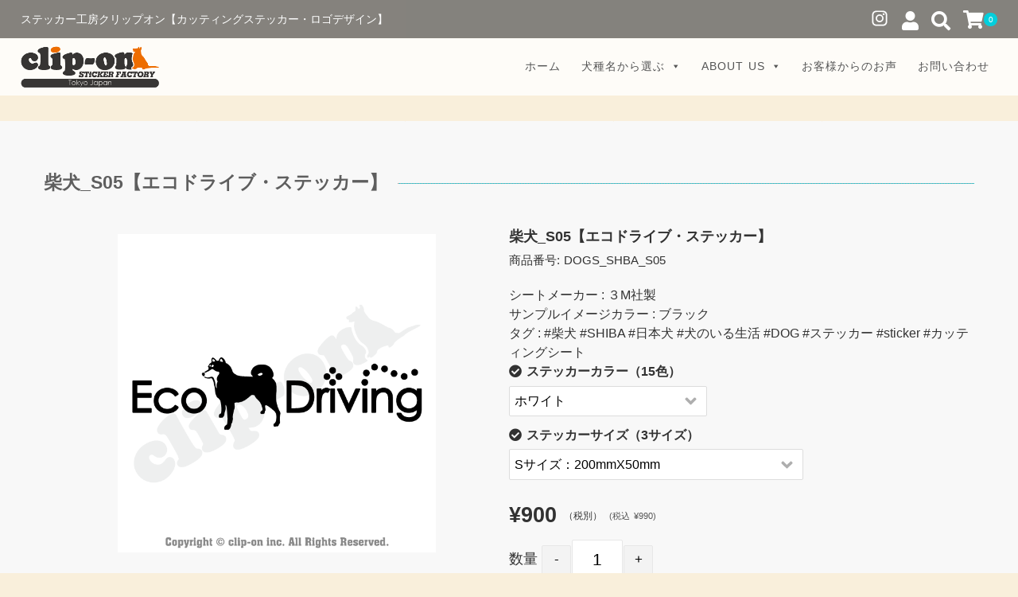

--- FILE ---
content_type: text/html; charset=UTF-8
request_url: https://sticker-on.com/archives/10357
body_size: 34638
content:
<!DOCTYPE html>
<html dir="ltr" lang="ja" prefix="og: https://ogp.me/ns#">
<head>
	<meta charset="UTF-8"/>
	<meta name="viewport" content="width=device-width, user-scalable=no">
	<meta name="format-detection" content="telephone=no"/>
	<title>柴犬_S05【エコドライブ・ステッカー】 | ステッカー工房クリップオン</title>
<style type="text/css">
		.loadingAnim:before, .loadingAnim:after {
			background-color: #02cfdd !important;
		}
		.loadingAnim_line:after {
			background-color: #02cfdd !important;
		}
		</style>	<style>img:is([sizes="auto" i], [sizes^="auto," i]) { contain-intrinsic-size: 3000px 1500px }</style>
	
		<!-- All in One SEO 4.9.2 - aioseo.com -->
	<meta name="robots" content="max-image-preview:large" />
	<meta name="author" content="クリップオン"/>
	<link rel="canonical" href="https://sticker-on.com/archives/10357" />
	<meta name="generator" content="All in One SEO (AIOSEO) 4.9.2" />
		<meta property="og:locale" content="ja_JP" />
		<meta property="og:site_name" content="ステッカー工房クリップオン | ステッカー工房クリップオン【カッティングステッカー・ロゴデザイン】" />
		<meta property="og:type" content="article" />
		<meta property="og:title" content="柴犬_S05【エコドライブ・ステッカー】 | ステッカー工房クリップオン" />
		<meta property="og:url" content="https://sticker-on.com/archives/10357" />
		<meta property="article:published_time" content="2022-06-02T00:58:00+00:00" />
		<meta property="article:modified_time" content="2022-06-02T00:58:00+00:00" />
		<meta name="twitter:card" content="summary" />
		<meta name="twitter:title" content="柴犬_S05【エコドライブ・ステッカー】 | ステッカー工房クリップオン" />
		<script type="application/ld+json" class="aioseo-schema">
			{"@context":"https:\/\/schema.org","@graph":[{"@type":"Article","@id":"https:\/\/sticker-on.com\/archives\/10357#article","name":"\u67f4\u72ac_S05\u3010\u30a8\u30b3\u30c9\u30e9\u30a4\u30d6\u30fb\u30b9\u30c6\u30c3\u30ab\u30fc\u3011 | \u30b9\u30c6\u30c3\u30ab\u30fc\u5de5\u623f\u30af\u30ea\u30c3\u30d7\u30aa\u30f3","headline":"\u67f4\u72ac_S05\u3010\u30a8\u30b3\u30c9\u30e9\u30a4\u30d6\u30fb\u30b9\u30c6\u30c3\u30ab\u30fc\u3011","author":{"@id":"https:\/\/sticker-on.com\/archives\/author\/sticker-factory-clip-on-jp#author"},"publisher":{"@id":"https:\/\/sticker-on.com\/#organization"},"image":{"@type":"ImageObject","url":"https:\/\/sticker-on.com\/wp-content\/uploads\/2022\/06\/DOGS_SHBA_S05.png","width":640,"height":640,"caption":"\u67f4\u72ac_S05\u3010\u30a8\u30b3\u30c9\u30e9\u30a4\u30d6\u30fb\u30b9\u30c6\u30c3\u30ab\u30fc\u3011"},"datePublished":"2022-06-02T09:58:00+09:00","dateModified":"2022-06-02T09:58:00+09:00","inLanguage":"ja","mainEntityOfPage":{"@id":"https:\/\/sticker-on.com\/archives\/10357#webpage"},"isPartOf":{"@id":"https:\/\/sticker-on.com\/archives\/10357#webpage"},"articleSection":"\u30a8\u30b3\u30c9\u30e9\u30a4\u30d6, \u30b9\u30c6\u30c3\u30ab\u30fc, \u67f4\u72ac, \u72ac\u7a2e\u540d\uff08\u30b5\u30fb\u30b7\uff09, DFGS_SHBA_S01, DFGS_SHBA_S03, DFGS_SHBA_S05N, DOGS_SHBA_S01N, DOGS_SHBA_S02, DOGS_SHBA_S03N, DOGS_SHBA_S04L, DOGS_SHBA_S04R"},{"@type":"BreadcrumbList","@id":"https:\/\/sticker-on.com\/archives\/10357#breadcrumblist","itemListElement":[{"@type":"ListItem","@id":"https:\/\/sticker-on.com#listItem","position":1,"name":"\u30db\u30fc\u30e0","item":"https:\/\/sticker-on.com","nextItem":{"@type":"ListItem","@id":"https:\/\/sticker-on.com\/archives\/category\/item#listItem","name":"ALLITEMS"}},{"@type":"ListItem","@id":"https:\/\/sticker-on.com\/archives\/category\/item#listItem","position":2,"name":"ALLITEMS","item":"https:\/\/sticker-on.com\/archives\/category\/item","nextItem":{"@type":"ListItem","@id":"https:\/\/sticker-on.com\/archives\/category\/item\/itemgenre#listItem","name":"\u5546\u54c1\u30b8\u30e3\u30f3\u30eb"},"previousItem":{"@type":"ListItem","@id":"https:\/\/sticker-on.com#listItem","name":"\u30db\u30fc\u30e0"}},{"@type":"ListItem","@id":"https:\/\/sticker-on.com\/archives\/category\/item\/itemgenre#listItem","position":3,"name":"\u5546\u54c1\u30b8\u30e3\u30f3\u30eb","item":"https:\/\/sticker-on.com\/archives\/category\/item\/itemgenre","nextItem":{"@type":"ListItem","@id":"https:\/\/sticker-on.com\/archives\/category\/item\/itemgenre\/tdog#listItem","name":"\u72ac\u7a2e\u540d\u304b\u3089\u9078\u3076"},"previousItem":{"@type":"ListItem","@id":"https:\/\/sticker-on.com\/archives\/category\/item#listItem","name":"ALLITEMS"}},{"@type":"ListItem","@id":"https:\/\/sticker-on.com\/archives\/category\/item\/itemgenre\/tdog#listItem","position":4,"name":"\u72ac\u7a2e\u540d\u304b\u3089\u9078\u3076","item":"https:\/\/sticker-on.com\/archives\/category\/item\/itemgenre\/tdog","nextItem":{"@type":"ListItem","@id":"https:\/\/sticker-on.com\/archives\/category\/item\/itemgenre\/tdog\/dogs#listItem","name":"\u72ac\u7a2e\u540d\uff08\u30b5\u30fb\u30b7\uff09"},"previousItem":{"@type":"ListItem","@id":"https:\/\/sticker-on.com\/archives\/category\/item\/itemgenre#listItem","name":"\u5546\u54c1\u30b8\u30e3\u30f3\u30eb"}},{"@type":"ListItem","@id":"https:\/\/sticker-on.com\/archives\/category\/item\/itemgenre\/tdog\/dogs#listItem","position":5,"name":"\u72ac\u7a2e\u540d\uff08\u30b5\u30fb\u30b7\uff09","item":"https:\/\/sticker-on.com\/archives\/category\/item\/itemgenre\/tdog\/dogs","nextItem":{"@type":"ListItem","@id":"https:\/\/sticker-on.com\/archives\/category\/item\/itemgenre\/tdog\/dogs\/shba#listItem","name":"\u67f4\u72ac"},"previousItem":{"@type":"ListItem","@id":"https:\/\/sticker-on.com\/archives\/category\/item\/itemgenre\/tdog#listItem","name":"\u72ac\u7a2e\u540d\u304b\u3089\u9078\u3076"}},{"@type":"ListItem","@id":"https:\/\/sticker-on.com\/archives\/category\/item\/itemgenre\/tdog\/dogs\/shba#listItem","position":6,"name":"\u67f4\u72ac","item":"https:\/\/sticker-on.com\/archives\/category\/item\/itemgenre\/tdog\/dogs\/shba","nextItem":{"@type":"ListItem","@id":"https:\/\/sticker-on.com\/archives\/10357#listItem","name":"\u67f4\u72ac_S05\u3010\u30a8\u30b3\u30c9\u30e9\u30a4\u30d6\u30fb\u30b9\u30c6\u30c3\u30ab\u30fc\u3011"},"previousItem":{"@type":"ListItem","@id":"https:\/\/sticker-on.com\/archives\/category\/item\/itemgenre\/tdog\/dogs#listItem","name":"\u72ac\u7a2e\u540d\uff08\u30b5\u30fb\u30b7\uff09"}},{"@type":"ListItem","@id":"https:\/\/sticker-on.com\/archives\/10357#listItem","position":7,"name":"\u67f4\u72ac_S05\u3010\u30a8\u30b3\u30c9\u30e9\u30a4\u30d6\u30fb\u30b9\u30c6\u30c3\u30ab\u30fc\u3011","previousItem":{"@type":"ListItem","@id":"https:\/\/sticker-on.com\/archives\/category\/item\/itemgenre\/tdog\/dogs\/shba#listItem","name":"\u67f4\u72ac"}}]},{"@type":"Organization","@id":"https:\/\/sticker-on.com\/#organization","name":"\u30b9\u30c6\u30c3\u30ab\u30fc\u5de5\u623f\u30af\u30ea\u30c3\u30d7\u30aa\u30f3","description":"\u30b9\u30c6\u30c3\u30ab\u30fc\u5de5\u623f\u30af\u30ea\u30c3\u30d7\u30aa\u30f3\u3010\u30ab\u30c3\u30c6\u30a3\u30f3\u30b0\u30b9\u30c6\u30c3\u30ab\u30fc\u30fb\u30ed\u30b4\u30c7\u30b6\u30a4\u30f3\u3011","url":"https:\/\/sticker-on.com\/","logo":{"@type":"ImageObject","url":"https:\/\/sticker-on.com\/wp-content\/uploads\/2019\/05\/Title_Logo_Favi.gif","@id":"https:\/\/sticker-on.com\/archives\/10357\/#organizationLogo","width":500,"height":500,"caption":"\u30b9\u30c6\u30c3\u30ab\u30fc\u5de5\u623f\u30af\u30ea\u30c3\u30d7\u30aa\u30f3 | Sticker-Factory.clip-on"},"image":{"@id":"https:\/\/sticker-on.com\/archives\/10357\/#organizationLogo"}},{"@type":"Person","@id":"https:\/\/sticker-on.com\/archives\/author\/sticker-factory-clip-on-jp#author","url":"https:\/\/sticker-on.com\/archives\/author\/sticker-factory-clip-on-jp","name":"\u30af\u30ea\u30c3\u30d7\u30aa\u30f3","image":{"@type":"ImageObject","@id":"https:\/\/sticker-on.com\/archives\/10357#authorImage","url":"https:\/\/secure.gravatar.com\/avatar\/70b03e10e8c70c41bf4cea2782ecd4757af841f562c8017a6264b752ee4ded0b?s=96&d=mm&r=g","width":96,"height":96,"caption":"\u30af\u30ea\u30c3\u30d7\u30aa\u30f3"}},{"@type":"WebPage","@id":"https:\/\/sticker-on.com\/archives\/10357#webpage","url":"https:\/\/sticker-on.com\/archives\/10357","name":"\u67f4\u72ac_S05\u3010\u30a8\u30b3\u30c9\u30e9\u30a4\u30d6\u30fb\u30b9\u30c6\u30c3\u30ab\u30fc\u3011 | \u30b9\u30c6\u30c3\u30ab\u30fc\u5de5\u623f\u30af\u30ea\u30c3\u30d7\u30aa\u30f3","inLanguage":"ja","isPartOf":{"@id":"https:\/\/sticker-on.com\/#website"},"breadcrumb":{"@id":"https:\/\/sticker-on.com\/archives\/10357#breadcrumblist"},"author":{"@id":"https:\/\/sticker-on.com\/archives\/author\/sticker-factory-clip-on-jp#author"},"creator":{"@id":"https:\/\/sticker-on.com\/archives\/author\/sticker-factory-clip-on-jp#author"},"image":{"@type":"ImageObject","url":"https:\/\/sticker-on.com\/wp-content\/uploads\/2022\/06\/DOGS_SHBA_S05.png","@id":"https:\/\/sticker-on.com\/archives\/10357\/#mainImage","width":640,"height":640,"caption":"\u67f4\u72ac_S05\u3010\u30a8\u30b3\u30c9\u30e9\u30a4\u30d6\u30fb\u30b9\u30c6\u30c3\u30ab\u30fc\u3011"},"primaryImageOfPage":{"@id":"https:\/\/sticker-on.com\/archives\/10357#mainImage"},"datePublished":"2022-06-02T09:58:00+09:00","dateModified":"2022-06-02T09:58:00+09:00"},{"@type":"WebSite","@id":"https:\/\/sticker-on.com\/#website","url":"https:\/\/sticker-on.com\/","name":"\u30b9\u30c6\u30c3\u30ab\u30fc\u5de5\u623f\u30af\u30ea\u30c3\u30d7\u30aa\u30f3","description":"\u30b9\u30c6\u30c3\u30ab\u30fc\u5de5\u623f\u30af\u30ea\u30c3\u30d7\u30aa\u30f3\u3010\u30ab\u30c3\u30c6\u30a3\u30f3\u30b0\u30b9\u30c6\u30c3\u30ab\u30fc\u30fb\u30ed\u30b4\u30c7\u30b6\u30a4\u30f3\u3011","inLanguage":"ja","publisher":{"@id":"https:\/\/sticker-on.com\/#organization"}}]}
		</script>
		<!-- All in One SEO -->

<script type="text/javascript">
/* <![CDATA[ */
window._wpemojiSettings = {"baseUrl":"https:\/\/s.w.org\/images\/core\/emoji\/16.0.1\/72x72\/","ext":".png","svgUrl":"https:\/\/s.w.org\/images\/core\/emoji\/16.0.1\/svg\/","svgExt":".svg","source":{"concatemoji":"https:\/\/sticker-on.com\/wp-includes\/js\/wp-emoji-release.min.js?ver=6.8.3"}};
/*! This file is auto-generated */
!function(s,n){var o,i,e;function c(e){try{var t={supportTests:e,timestamp:(new Date).valueOf()};sessionStorage.setItem(o,JSON.stringify(t))}catch(e){}}function p(e,t,n){e.clearRect(0,0,e.canvas.width,e.canvas.height),e.fillText(t,0,0);var t=new Uint32Array(e.getImageData(0,0,e.canvas.width,e.canvas.height).data),a=(e.clearRect(0,0,e.canvas.width,e.canvas.height),e.fillText(n,0,0),new Uint32Array(e.getImageData(0,0,e.canvas.width,e.canvas.height).data));return t.every(function(e,t){return e===a[t]})}function u(e,t){e.clearRect(0,0,e.canvas.width,e.canvas.height),e.fillText(t,0,0);for(var n=e.getImageData(16,16,1,1),a=0;a<n.data.length;a++)if(0!==n.data[a])return!1;return!0}function f(e,t,n,a){switch(t){case"flag":return n(e,"\ud83c\udff3\ufe0f\u200d\u26a7\ufe0f","\ud83c\udff3\ufe0f\u200b\u26a7\ufe0f")?!1:!n(e,"\ud83c\udde8\ud83c\uddf6","\ud83c\udde8\u200b\ud83c\uddf6")&&!n(e,"\ud83c\udff4\udb40\udc67\udb40\udc62\udb40\udc65\udb40\udc6e\udb40\udc67\udb40\udc7f","\ud83c\udff4\u200b\udb40\udc67\u200b\udb40\udc62\u200b\udb40\udc65\u200b\udb40\udc6e\u200b\udb40\udc67\u200b\udb40\udc7f");case"emoji":return!a(e,"\ud83e\udedf")}return!1}function g(e,t,n,a){var r="undefined"!=typeof WorkerGlobalScope&&self instanceof WorkerGlobalScope?new OffscreenCanvas(300,150):s.createElement("canvas"),o=r.getContext("2d",{willReadFrequently:!0}),i=(o.textBaseline="top",o.font="600 32px Arial",{});return e.forEach(function(e){i[e]=t(o,e,n,a)}),i}function t(e){var t=s.createElement("script");t.src=e,t.defer=!0,s.head.appendChild(t)}"undefined"!=typeof Promise&&(o="wpEmojiSettingsSupports",i=["flag","emoji"],n.supports={everything:!0,everythingExceptFlag:!0},e=new Promise(function(e){s.addEventListener("DOMContentLoaded",e,{once:!0})}),new Promise(function(t){var n=function(){try{var e=JSON.parse(sessionStorage.getItem(o));if("object"==typeof e&&"number"==typeof e.timestamp&&(new Date).valueOf()<e.timestamp+604800&&"object"==typeof e.supportTests)return e.supportTests}catch(e){}return null}();if(!n){if("undefined"!=typeof Worker&&"undefined"!=typeof OffscreenCanvas&&"undefined"!=typeof URL&&URL.createObjectURL&&"undefined"!=typeof Blob)try{var e="postMessage("+g.toString()+"("+[JSON.stringify(i),f.toString(),p.toString(),u.toString()].join(",")+"));",a=new Blob([e],{type:"text/javascript"}),r=new Worker(URL.createObjectURL(a),{name:"wpTestEmojiSupports"});return void(r.onmessage=function(e){c(n=e.data),r.terminate(),t(n)})}catch(e){}c(n=g(i,f,p,u))}t(n)}).then(function(e){for(var t in e)n.supports[t]=e[t],n.supports.everything=n.supports.everything&&n.supports[t],"flag"!==t&&(n.supports.everythingExceptFlag=n.supports.everythingExceptFlag&&n.supports[t]);n.supports.everythingExceptFlag=n.supports.everythingExceptFlag&&!n.supports.flag,n.DOMReady=!1,n.readyCallback=function(){n.DOMReady=!0}}).then(function(){return e}).then(function(){var e;n.supports.everything||(n.readyCallback(),(e=n.source||{}).concatemoji?t(e.concatemoji):e.wpemoji&&e.twemoji&&(t(e.twemoji),t(e.wpemoji)))}))}((window,document),window._wpemojiSettings);
/* ]]> */
</script>
<style id='wp-emoji-styles-inline-css' type='text/css'>

	img.wp-smiley, img.emoji {
		display: inline !important;
		border: none !important;
		box-shadow: none !important;
		height: 1em !important;
		width: 1em !important;
		margin: 0 0.07em !important;
		vertical-align: -0.1em !important;
		background: none !important;
		padding: 0 !important;
	}
</style>
<link rel='stylesheet' id='wp-block-library-css' href='https://sticker-on.com/wp-includes/css/dist/block-library/style.min.css?ver=6.8.3' type='text/css' media='all' />
<style id='classic-theme-styles-inline-css' type='text/css'>
/*! This file is auto-generated */
.wp-block-button__link{color:#fff;background-color:#32373c;border-radius:9999px;box-shadow:none;text-decoration:none;padding:calc(.667em + 2px) calc(1.333em + 2px);font-size:1.125em}.wp-block-file__button{background:#32373c;color:#fff;text-decoration:none}
</style>
<link rel='stylesheet' id='aioseo/css/src/vue/standalone/blocks/table-of-contents/global.scss-css' href='https://sticker-on.com/wp-content/plugins/all-in-one-seo-pack/dist/Lite/assets/css/table-of-contents/global.e90f6d47.css?ver=4.9.2' type='text/css' media='all' />
<style id='global-styles-inline-css' type='text/css'>
:root{--wp--preset--aspect-ratio--square: 1;--wp--preset--aspect-ratio--4-3: 4/3;--wp--preset--aspect-ratio--3-4: 3/4;--wp--preset--aspect-ratio--3-2: 3/2;--wp--preset--aspect-ratio--2-3: 2/3;--wp--preset--aspect-ratio--16-9: 16/9;--wp--preset--aspect-ratio--9-16: 9/16;--wp--preset--color--black: #000000;--wp--preset--color--cyan-bluish-gray: #abb8c3;--wp--preset--color--white: #ffffff;--wp--preset--color--pale-pink: #f78da7;--wp--preset--color--vivid-red: #cf2e2e;--wp--preset--color--luminous-vivid-orange: #ff6900;--wp--preset--color--luminous-vivid-amber: #fcb900;--wp--preset--color--light-green-cyan: #7bdcb5;--wp--preset--color--vivid-green-cyan: #00d084;--wp--preset--color--pale-cyan-blue: #8ed1fc;--wp--preset--color--vivid-cyan-blue: #0693e3;--wp--preset--color--vivid-purple: #9b51e0;--wp--preset--gradient--vivid-cyan-blue-to-vivid-purple: linear-gradient(135deg,rgba(6,147,227,1) 0%,rgb(155,81,224) 100%);--wp--preset--gradient--light-green-cyan-to-vivid-green-cyan: linear-gradient(135deg,rgb(122,220,180) 0%,rgb(0,208,130) 100%);--wp--preset--gradient--luminous-vivid-amber-to-luminous-vivid-orange: linear-gradient(135deg,rgba(252,185,0,1) 0%,rgba(255,105,0,1) 100%);--wp--preset--gradient--luminous-vivid-orange-to-vivid-red: linear-gradient(135deg,rgba(255,105,0,1) 0%,rgb(207,46,46) 100%);--wp--preset--gradient--very-light-gray-to-cyan-bluish-gray: linear-gradient(135deg,rgb(238,238,238) 0%,rgb(169,184,195) 100%);--wp--preset--gradient--cool-to-warm-spectrum: linear-gradient(135deg,rgb(74,234,220) 0%,rgb(151,120,209) 20%,rgb(207,42,186) 40%,rgb(238,44,130) 60%,rgb(251,105,98) 80%,rgb(254,248,76) 100%);--wp--preset--gradient--blush-light-purple: linear-gradient(135deg,rgb(255,206,236) 0%,rgb(152,150,240) 100%);--wp--preset--gradient--blush-bordeaux: linear-gradient(135deg,rgb(254,205,165) 0%,rgb(254,45,45) 50%,rgb(107,0,62) 100%);--wp--preset--gradient--luminous-dusk: linear-gradient(135deg,rgb(255,203,112) 0%,rgb(199,81,192) 50%,rgb(65,88,208) 100%);--wp--preset--gradient--pale-ocean: linear-gradient(135deg,rgb(255,245,203) 0%,rgb(182,227,212) 50%,rgb(51,167,181) 100%);--wp--preset--gradient--electric-grass: linear-gradient(135deg,rgb(202,248,128) 0%,rgb(113,206,126) 100%);--wp--preset--gradient--midnight: linear-gradient(135deg,rgb(2,3,129) 0%,rgb(40,116,252) 100%);--wp--preset--font-size--small: 13px;--wp--preset--font-size--medium: 20px;--wp--preset--font-size--large: 36px;--wp--preset--font-size--x-large: 42px;--wp--preset--spacing--20: 0.44rem;--wp--preset--spacing--30: 0.67rem;--wp--preset--spacing--40: 1rem;--wp--preset--spacing--50: 1.5rem;--wp--preset--spacing--60: 2.25rem;--wp--preset--spacing--70: 3.38rem;--wp--preset--spacing--80: 5.06rem;--wp--preset--shadow--natural: 6px 6px 9px rgba(0, 0, 0, 0.2);--wp--preset--shadow--deep: 12px 12px 50px rgba(0, 0, 0, 0.4);--wp--preset--shadow--sharp: 6px 6px 0px rgba(0, 0, 0, 0.2);--wp--preset--shadow--outlined: 6px 6px 0px -3px rgba(255, 255, 255, 1), 6px 6px rgba(0, 0, 0, 1);--wp--preset--shadow--crisp: 6px 6px 0px rgba(0, 0, 0, 1);}:where(.is-layout-flex){gap: 0.5em;}:where(.is-layout-grid){gap: 0.5em;}body .is-layout-flex{display: flex;}.is-layout-flex{flex-wrap: wrap;align-items: center;}.is-layout-flex > :is(*, div){margin: 0;}body .is-layout-grid{display: grid;}.is-layout-grid > :is(*, div){margin: 0;}:where(.wp-block-columns.is-layout-flex){gap: 2em;}:where(.wp-block-columns.is-layout-grid){gap: 2em;}:where(.wp-block-post-template.is-layout-flex){gap: 1.25em;}:where(.wp-block-post-template.is-layout-grid){gap: 1.25em;}.has-black-color{color: var(--wp--preset--color--black) !important;}.has-cyan-bluish-gray-color{color: var(--wp--preset--color--cyan-bluish-gray) !important;}.has-white-color{color: var(--wp--preset--color--white) !important;}.has-pale-pink-color{color: var(--wp--preset--color--pale-pink) !important;}.has-vivid-red-color{color: var(--wp--preset--color--vivid-red) !important;}.has-luminous-vivid-orange-color{color: var(--wp--preset--color--luminous-vivid-orange) !important;}.has-luminous-vivid-amber-color{color: var(--wp--preset--color--luminous-vivid-amber) !important;}.has-light-green-cyan-color{color: var(--wp--preset--color--light-green-cyan) !important;}.has-vivid-green-cyan-color{color: var(--wp--preset--color--vivid-green-cyan) !important;}.has-pale-cyan-blue-color{color: var(--wp--preset--color--pale-cyan-blue) !important;}.has-vivid-cyan-blue-color{color: var(--wp--preset--color--vivid-cyan-blue) !important;}.has-vivid-purple-color{color: var(--wp--preset--color--vivid-purple) !important;}.has-black-background-color{background-color: var(--wp--preset--color--black) !important;}.has-cyan-bluish-gray-background-color{background-color: var(--wp--preset--color--cyan-bluish-gray) !important;}.has-white-background-color{background-color: var(--wp--preset--color--white) !important;}.has-pale-pink-background-color{background-color: var(--wp--preset--color--pale-pink) !important;}.has-vivid-red-background-color{background-color: var(--wp--preset--color--vivid-red) !important;}.has-luminous-vivid-orange-background-color{background-color: var(--wp--preset--color--luminous-vivid-orange) !important;}.has-luminous-vivid-amber-background-color{background-color: var(--wp--preset--color--luminous-vivid-amber) !important;}.has-light-green-cyan-background-color{background-color: var(--wp--preset--color--light-green-cyan) !important;}.has-vivid-green-cyan-background-color{background-color: var(--wp--preset--color--vivid-green-cyan) !important;}.has-pale-cyan-blue-background-color{background-color: var(--wp--preset--color--pale-cyan-blue) !important;}.has-vivid-cyan-blue-background-color{background-color: var(--wp--preset--color--vivid-cyan-blue) !important;}.has-vivid-purple-background-color{background-color: var(--wp--preset--color--vivid-purple) !important;}.has-black-border-color{border-color: var(--wp--preset--color--black) !important;}.has-cyan-bluish-gray-border-color{border-color: var(--wp--preset--color--cyan-bluish-gray) !important;}.has-white-border-color{border-color: var(--wp--preset--color--white) !important;}.has-pale-pink-border-color{border-color: var(--wp--preset--color--pale-pink) !important;}.has-vivid-red-border-color{border-color: var(--wp--preset--color--vivid-red) !important;}.has-luminous-vivid-orange-border-color{border-color: var(--wp--preset--color--luminous-vivid-orange) !important;}.has-luminous-vivid-amber-border-color{border-color: var(--wp--preset--color--luminous-vivid-amber) !important;}.has-light-green-cyan-border-color{border-color: var(--wp--preset--color--light-green-cyan) !important;}.has-vivid-green-cyan-border-color{border-color: var(--wp--preset--color--vivid-green-cyan) !important;}.has-pale-cyan-blue-border-color{border-color: var(--wp--preset--color--pale-cyan-blue) !important;}.has-vivid-cyan-blue-border-color{border-color: var(--wp--preset--color--vivid-cyan-blue) !important;}.has-vivid-purple-border-color{border-color: var(--wp--preset--color--vivid-purple) !important;}.has-vivid-cyan-blue-to-vivid-purple-gradient-background{background: var(--wp--preset--gradient--vivid-cyan-blue-to-vivid-purple) !important;}.has-light-green-cyan-to-vivid-green-cyan-gradient-background{background: var(--wp--preset--gradient--light-green-cyan-to-vivid-green-cyan) !important;}.has-luminous-vivid-amber-to-luminous-vivid-orange-gradient-background{background: var(--wp--preset--gradient--luminous-vivid-amber-to-luminous-vivid-orange) !important;}.has-luminous-vivid-orange-to-vivid-red-gradient-background{background: var(--wp--preset--gradient--luminous-vivid-orange-to-vivid-red) !important;}.has-very-light-gray-to-cyan-bluish-gray-gradient-background{background: var(--wp--preset--gradient--very-light-gray-to-cyan-bluish-gray) !important;}.has-cool-to-warm-spectrum-gradient-background{background: var(--wp--preset--gradient--cool-to-warm-spectrum) !important;}.has-blush-light-purple-gradient-background{background: var(--wp--preset--gradient--blush-light-purple) !important;}.has-blush-bordeaux-gradient-background{background: var(--wp--preset--gradient--blush-bordeaux) !important;}.has-luminous-dusk-gradient-background{background: var(--wp--preset--gradient--luminous-dusk) !important;}.has-pale-ocean-gradient-background{background: var(--wp--preset--gradient--pale-ocean) !important;}.has-electric-grass-gradient-background{background: var(--wp--preset--gradient--electric-grass) !important;}.has-midnight-gradient-background{background: var(--wp--preset--gradient--midnight) !important;}.has-small-font-size{font-size: var(--wp--preset--font-size--small) !important;}.has-medium-font-size{font-size: var(--wp--preset--font-size--medium) !important;}.has-large-font-size{font-size: var(--wp--preset--font-size--large) !important;}.has-x-large-font-size{font-size: var(--wp--preset--font-size--x-large) !important;}
:where(.wp-block-post-template.is-layout-flex){gap: 1.25em;}:where(.wp-block-post-template.is-layout-grid){gap: 1.25em;}
:where(.wp-block-columns.is-layout-flex){gap: 2em;}:where(.wp-block-columns.is-layout-grid){gap: 2em;}
:root :where(.wp-block-pullquote){font-size: 1.5em;line-height: 1.6;}
</style>
<link rel='stylesheet' id='contact-form-7-css' href='https://sticker-on.com/wp-content/plugins/contact-form-7/includes/css/styles.css?ver=6.1.4' type='text/css' media='all' />
<link rel='stylesheet' id='whats-new-style-css' href='https://sticker-on.com/wp-content/plugins/whats-new-genarator/whats-new.css?ver=2.0.2' type='text/css' media='all' />
<link rel='stylesheet' id='child-pages-shortcode-css-css' href='https://sticker-on.com/wp-content/plugins/child-pages-shortcode/css/child-pages-shortcode.min.css?ver=1.1.4' type='text/css' media='all' />
<link rel='stylesheet' id='dashicons-css' href='https://sticker-on.com/wp-includes/css/dashicons.min.css?ver=6.8.3' type='text/css' media='all' />
<link rel='stylesheet' id='sku_select_style-css' href='https://sticker-on.com/wp-content/plugins/wcex_sku_select/wcex_sku_select.css?ver=1.4.5.2304241' type='text/css' media='' />
<link rel='stylesheet' id='usces_default_css-css' href='https://sticker-on.com/wp-content/plugins/usc-e-shop/css/usces_default.css?ver=2.11.26.2512161' type='text/css' media='all' />
<link rel='stylesheet' id='parent-style-css' href='https://sticker-on.com/wp-content/themes/welcart_panetteria/style.css?ver=6.8.3' type='text/css' media='all' />
<link rel='stylesheet' id='theme_cart_css-css' href='https://sticker-on.com/wp-content/themes/welcart_panetteria/usces_cart.css?ver=6.8.3' type='text/css' media='all' />
<link rel='stylesheet' id='wc-Panetteria-style-css' href='https://sticker-on.com/wp-content/themes/panetteria_child/style.css?ver=1.0.0' type='text/css' media='all' />
<link rel='stylesheet' id='slick-style-css' href='https://sticker-on.com/wp-content/themes/welcart_panetteria/assets/css/slick.css?ver=1.5.9' type='text/css' media='all' />
<link rel='stylesheet' id='slick-theme-style-css' href='https://sticker-on.com/wp-content/themes/welcart_panetteria/assets/css/slick-theme.css?ver=1.5.9' type='text/css' media='all' />
<link rel='stylesheet' id='font-awesome-css' href='https://sticker-on.com/wp-content/themes/welcart_panetteria/assets/fonts/fontawesome/css/all.min.css?ver=5.5.0' type='text/css' media='all' />
<link rel='stylesheet' id='luminous-basic-css' href='https://sticker-on.com/wp-content/themes/welcart_panetteria/assets/css/luminous-basic.css?ver=1.0.1' type='text/css' media='all' />
<link rel='stylesheet' id='parent-sku_select-css' href='https://sticker-on.com/wp-content/themes/welcart_panetteria/wcex_sku_select.css?ver=1.0.0' type='text/css' media='all' />
<link rel='stylesheet' id='bellows-css' href='https://sticker-on.com/wp-content/plugins/bellows-accordion-menu/assets/css/bellows.min.css?ver=1.4.4' type='text/css' media='all' />
<link rel='stylesheet' id='bellows-font-awesome-css' href='https://sticker-on.com/wp-content/plugins/bellows-accordion-menu/assets/css/fontawesome/css/font-awesome.min.css?ver=1.4.4' type='text/css' media='all' />
<link rel='stylesheet' id='bellows-vanilla-css' href='https://sticker-on.com/wp-content/plugins/bellows-accordion-menu/assets/css/skins/vanilla.css?ver=1.4.4' type='text/css' media='all' />
<script type="text/javascript" src="https://sticker-on.com/wp-includes/js/jquery/jquery.min.js?ver=3.7.1" id="jquery-core-js"></script>
<script type="text/javascript" src="https://sticker-on.com/wp-includes/js/jquery/jquery-migrate.min.js?ver=3.4.1" id="jquery-migrate-js"></script>
<script type="text/javascript" src="https://sticker-on.com/wp-content/plugins/child-pages-shortcode/js/child-pages-shortcode.min.js?ver=1.1.4" id="child-pages-shortcode-js"></script>
<link rel="https://api.w.org/" href="https://sticker-on.com/wp-json/" /><link rel="alternate" title="JSON" type="application/json" href="https://sticker-on.com/wp-json/wp/v2/posts/10357" /><link rel="EditURI" type="application/rsd+xml" title="RSD" href="https://sticker-on.com/xmlrpc.php?rsd" />
<meta name="generator" content="WordPress 6.8.3" />
<link rel='shortlink' href='https://sticker-on.com/?p=10357' />
<link rel="alternate" title="oEmbed (JSON)" type="application/json+oembed" href="https://sticker-on.com/wp-json/oembed/1.0/embed?url=https%3A%2F%2Fsticker-on.com%2Farchives%2F10357" />
<link rel="alternate" title="oEmbed (XML)" type="text/xml+oembed" href="https://sticker-on.com/wp-json/oembed/1.0/embed?url=https%3A%2F%2Fsticker-on.com%2Farchives%2F10357&#038;format=xml" />

<meta property="og:title" content="柴犬_S05【エコドライブ・ステッカー】">
<meta property="og:type" content="product">
<meta property="og:description" content="柴犬_S05【エコドライブ・ステッカー】">
<meta property="og:url" content="https://sticker-on.com/archives/10357">
<meta property="og:image" content="https://sticker-on.com/wp-content/uploads/2022/06/DOGS_SHBA_S05-150x150.png">
<meta property="og:site_name" content="ステッカー工房クリップオン"><style id="bellows-custom-generated-css">
/* Status: Loaded from Transient */

</style><link rel="icon" href="https://sticker-on.com/wp-content/uploads/2019/05/cropped-Title_Logo_Favi-32x32.gif" sizes="32x32" />
<link rel="icon" href="https://sticker-on.com/wp-content/uploads/2019/05/cropped-Title_Logo_Favi-192x192.gif" sizes="192x192" />
<link rel="apple-touch-icon" href="https://sticker-on.com/wp-content/uploads/2019/05/cropped-Title_Logo_Favi-180x180.gif" />
<meta name="msapplication-TileImage" content="https://sticker-on.com/wp-content/uploads/2019/05/cropped-Title_Logo_Favi-270x270.gif" />
<style type="text/css">@charset "UTF-8";/** THIS FILE IS AUTOMATICALLY GENERATED - DO NOT MAKE MANUAL EDITS! **//** Custom CSS should be added to Mega Menu > Menu Themes > Custom Styling **/.mega-menu-last-modified-1751502949 { content: 'Thursday 3rd July 2025 00:35:49 UTC'; }#mega-menu-wrap-header #mega-menu-header ul, #mega-menu-wrap-header #mega-menu-header li, #mega-menu-wrap-header #mega-menu-header p, #mega-menu-wrap-header #mega-menu-header img:not(.mega-menu-logo), #mega-menu-wrap-header #mega-menu-header div, #mega-menu-wrap-header #mega-menu-header a, #mega-menu-wrap-header #mega-menu-header button {color: #666;font-family: inherit;font-size: 14px;background: none;border: 0;border-radius: 0;margin: 0;opacity: 1;padding: 0;position: relative;right: auto;top: auto;bottom: auto;left: auto;text-align: left;text-transform: none;vertical-align: baseline;box-shadow: none;list-style-type: none;line-height: 1.7;box-sizing: border-box;float: none;overflow: visible;display: block;min-height: 0;-webkit-transition: none;-moz-transition: none;-o-transition: none;transition: none;text-decoration: none;width: auto;clip: auto;height: auto;outline: none;visibility: inherit;pointer-events: auto;}#mega-menu-wrap-header #mega-menu-header ul:before, #mega-menu-wrap-header #mega-menu-header ul:after, #mega-menu-wrap-header #mega-menu-header li:before, #mega-menu-wrap-header #mega-menu-header li:after, #mega-menu-wrap-header #mega-menu-header p:before, #mega-menu-wrap-header #mega-menu-header p:after, #mega-menu-wrap-header #mega-menu-header img:not(.mega-menu-logo):before, #mega-menu-wrap-header #mega-menu-header img:not(.mega-menu-logo):after, #mega-menu-wrap-header #mega-menu-header div:before, #mega-menu-wrap-header #mega-menu-header div:after, #mega-menu-wrap-header #mega-menu-header a:before, #mega-menu-wrap-header #mega-menu-header a:after, #mega-menu-wrap-header #mega-menu-header button:before, #mega-menu-wrap-header #mega-menu-header button:after {display: none;}#mega-menu-wrap-header #mega-menu-header table, #mega-menu-wrap-header #mega-menu-header td, #mega-menu-wrap-header #mega-menu-header tr, #mega-menu-wrap-header #mega-menu-header th {border: 0;margin: 0;padding: 0;background: none;}#mega-menu-wrap-header, #mega-menu-wrap-header #mega-menu-header, #mega-menu-wrap-header #mega-menu-header ul.mega-sub-menu, #mega-menu-wrap-header #mega-menu-header li.mega-menu-item, #mega-menu-wrap-header #mega-menu-header li.mega-menu-row, #mega-menu-wrap-header #mega-menu-header li.mega-menu-column, #mega-menu-wrap-header #mega-menu-header a.mega-menu-link, #mega-menu-wrap-header #mega-menu-header span.mega-menu-badge, #mega-menu-wrap-header button.mega-close, #mega-menu-wrap-header button.mega-toggle-standard {transition: none;border-radius: 0;box-shadow: none;background: none;border: 0;bottom: auto;box-sizing: border-box;clip: auto;color: #666;display: block;float: none;font-family: inherit;font-size: 14px;height: auto;left: auto;line-height: 1.7;list-style-type: none;margin: 0;min-height: auto;max-height: none;min-width: auto;max-width: none;opacity: 1;outline: none;overflow: visible;padding: 0;position: relative;pointer-events: auto;right: auto;text-align: left;text-decoration: none;text-indent: 0;text-transform: none;transform: none;top: auto;vertical-align: baseline;visibility: inherit;width: auto;word-wrap: break-word;white-space: normal;-webkit-tap-highlight-color: transparent;}#mega-menu-wrap-header:before, #mega-menu-wrap-header:after, #mega-menu-wrap-header #mega-menu-header:before, #mega-menu-wrap-header #mega-menu-header:after, #mega-menu-wrap-header #mega-menu-header ul.mega-sub-menu:before, #mega-menu-wrap-header #mega-menu-header ul.mega-sub-menu:after, #mega-menu-wrap-header #mega-menu-header li.mega-menu-item:before, #mega-menu-wrap-header #mega-menu-header li.mega-menu-item:after, #mega-menu-wrap-header #mega-menu-header li.mega-menu-row:before, #mega-menu-wrap-header #mega-menu-header li.mega-menu-row:after, #mega-menu-wrap-header #mega-menu-header li.mega-menu-column:before, #mega-menu-wrap-header #mega-menu-header li.mega-menu-column:after, #mega-menu-wrap-header #mega-menu-header a.mega-menu-link:before, #mega-menu-wrap-header #mega-menu-header a.mega-menu-link:after, #mega-menu-wrap-header #mega-menu-header span.mega-menu-badge:before, #mega-menu-wrap-header #mega-menu-header span.mega-menu-badge:after, #mega-menu-wrap-header button.mega-close:before, #mega-menu-wrap-header button.mega-close:after, #mega-menu-wrap-header button.mega-toggle-standard:before, #mega-menu-wrap-header button.mega-toggle-standard:after {display: none;}#mega-menu-wrap-header {border-radius: 0px 300px 0px 0px;}@media only screen and (min-width: 769px) {#mega-menu-wrap-header {background: rgba(255, 255, 255, 0.1);}}#mega-menu-wrap-header.mega-keyboard-navigation .mega-menu-toggle:focus, #mega-menu-wrap-header.mega-keyboard-navigation .mega-toggle-block:focus, #mega-menu-wrap-header.mega-keyboard-navigation .mega-toggle-block a:focus, #mega-menu-wrap-header.mega-keyboard-navigation .mega-toggle-block .mega-search input[type=text]:focus, #mega-menu-wrap-header.mega-keyboard-navigation .mega-toggle-block button.mega-toggle-animated:focus, #mega-menu-wrap-header.mega-keyboard-navigation #mega-menu-header a:focus, #mega-menu-wrap-header.mega-keyboard-navigation #mega-menu-header span:focus, #mega-menu-wrap-header.mega-keyboard-navigation #mega-menu-header input:focus, #mega-menu-wrap-header.mega-keyboard-navigation #mega-menu-header li.mega-menu-item a.mega-menu-link:focus, #mega-menu-wrap-header.mega-keyboard-navigation #mega-menu-header form.mega-search-open:has(input[type=text]:focus), #mega-menu-wrap-header.mega-keyboard-navigation #mega-menu-header + button.mega-close:focus {outline-style: solid;outline-width: 3px;outline-color: #109cde;outline-offset: -3px;}#mega-menu-wrap-header.mega-keyboard-navigation .mega-toggle-block button.mega-toggle-animated:focus {outline-offset: 2px;}#mega-menu-wrap-header.mega-keyboard-navigation > li.mega-menu-item > a.mega-menu-link:focus {background: #666;color: #ffffff;font-weight: normal;text-decoration: none;border-color: #fff;}@media only screen and (max-width: 768px) {#mega-menu-wrap-header.mega-keyboard-navigation > li.mega-menu-item > a.mega-menu-link:focus {color: #ffffff;background: white;}}#mega-menu-wrap-header #mega-menu-header {text-align: left;padding: 0px;}#mega-menu-wrap-header #mega-menu-header a.mega-menu-link {cursor: pointer;display: inline;}#mega-menu-wrap-header #mega-menu-header a.mega-menu-link .mega-description-group {vertical-align: middle;display: inline-block;transition: none;}#mega-menu-wrap-header #mega-menu-header a.mega-menu-link .mega-description-group .mega-menu-title, #mega-menu-wrap-header #mega-menu-header a.mega-menu-link .mega-description-group .mega-menu-description {transition: none;line-height: 1.5;display: block;}#mega-menu-wrap-header #mega-menu-header a.mega-menu-link .mega-description-group .mega-menu-description {font-style: italic;font-size: 0.8em;text-transform: none;font-weight: normal;}#mega-menu-wrap-header #mega-menu-header li.mega-menu-megamenu li.mega-menu-item.mega-icon-left.mega-has-description.mega-has-icon > a.mega-menu-link {display: flex;align-items: center;}#mega-menu-wrap-header #mega-menu-header li.mega-menu-megamenu li.mega-menu-item.mega-icon-left.mega-has-description.mega-has-icon > a.mega-menu-link:before {flex: 0 0 auto;align-self: flex-start;}#mega-menu-wrap-header #mega-menu-header li.mega-menu-tabbed.mega-menu-megamenu > ul.mega-sub-menu > li.mega-menu-item.mega-icon-left.mega-has-description.mega-has-icon > a.mega-menu-link {display: block;}#mega-menu-wrap-header #mega-menu-header li.mega-menu-item.mega-icon-top > a.mega-menu-link {display: table-cell;vertical-align: middle;line-height: initial;}#mega-menu-wrap-header #mega-menu-header li.mega-menu-item.mega-icon-top > a.mega-menu-link:before {display: block;margin: 0 0 6px 0;text-align: center;}#mega-menu-wrap-header #mega-menu-header li.mega-menu-item.mega-icon-top > a.mega-menu-link > span.mega-title-below {display: inline-block;transition: none;}@media only screen and (max-width: 768px) {#mega-menu-wrap-header #mega-menu-header > li.mega-menu-item.mega-icon-top > a.mega-menu-link {display: block;line-height: 40px;}#mega-menu-wrap-header #mega-menu-header > li.mega-menu-item.mega-icon-top > a.mega-menu-link:before {display: inline-block;margin: 0 6px 0 0;text-align: left;}}#mega-menu-wrap-header #mega-menu-header li.mega-menu-item.mega-icon-right > a.mega-menu-link:before {float: right;margin: 0 0 0 6px;}#mega-menu-wrap-header #mega-menu-header > li.mega-animating > ul.mega-sub-menu {pointer-events: none;}#mega-menu-wrap-header #mega-menu-header li.mega-disable-link > a.mega-menu-link, #mega-menu-wrap-header #mega-menu-header li.mega-menu-megamenu li.mega-disable-link > a.mega-menu-link {cursor: inherit;}#mega-menu-wrap-header #mega-menu-header li.mega-menu-item-has-children.mega-disable-link > a.mega-menu-link, #mega-menu-wrap-header #mega-menu-header li.mega-menu-megamenu > li.mega-menu-item-has-children.mega-disable-link > a.mega-menu-link {cursor: pointer;}#mega-menu-wrap-header #mega-menu-header p {margin-bottom: 10px;}#mega-menu-wrap-header #mega-menu-header input, #mega-menu-wrap-header #mega-menu-header img {max-width: 100%;}#mega-menu-wrap-header #mega-menu-header li.mega-menu-item > ul.mega-sub-menu {display: block;visibility: hidden;opacity: 1;pointer-events: auto;}@media only screen and (max-width: 768px) {#mega-menu-wrap-header #mega-menu-header li.mega-menu-item > ul.mega-sub-menu {display: none;visibility: visible;opacity: 1;}#mega-menu-wrap-header #mega-menu-header li.mega-menu-item.mega-toggle-on > ul.mega-sub-menu, #mega-menu-wrap-header #mega-menu-header li.mega-menu-megamenu.mega-menu-item.mega-toggle-on ul.mega-sub-menu {display: block;}#mega-menu-wrap-header #mega-menu-header li.mega-menu-megamenu.mega-menu-item.mega-toggle-on li.mega-hide-sub-menu-on-mobile > ul.mega-sub-menu, #mega-menu-wrap-header #mega-menu-header li.mega-hide-sub-menu-on-mobile > ul.mega-sub-menu {display: none;}}@media only screen and (min-width: 769px) {#mega-menu-wrap-header #mega-menu-header[data-effect="fade"] li.mega-menu-item > ul.mega-sub-menu {opacity: 0;transition: opacity 200ms ease-in, visibility 200ms ease-in;}#mega-menu-wrap-header #mega-menu-header[data-effect="fade"].mega-no-js li.mega-menu-item:hover > ul.mega-sub-menu, #mega-menu-wrap-header #mega-menu-header[data-effect="fade"].mega-no-js li.mega-menu-item:focus > ul.mega-sub-menu, #mega-menu-wrap-header #mega-menu-header[data-effect="fade"] li.mega-menu-item.mega-toggle-on > ul.mega-sub-menu, #mega-menu-wrap-header #mega-menu-header[data-effect="fade"] li.mega-menu-item.mega-menu-megamenu.mega-toggle-on ul.mega-sub-menu {opacity: 1;}#mega-menu-wrap-header #mega-menu-header[data-effect="fade_up"] li.mega-menu-item.mega-menu-megamenu > ul.mega-sub-menu, #mega-menu-wrap-header #mega-menu-header[data-effect="fade_up"] li.mega-menu-item.mega-menu-flyout ul.mega-sub-menu {opacity: 0;transform: translate(0, 10px);transition: opacity 200ms ease-in, transform 200ms ease-in, visibility 200ms ease-in;}#mega-menu-wrap-header #mega-menu-header[data-effect="fade_up"].mega-no-js li.mega-menu-item:hover > ul.mega-sub-menu, #mega-menu-wrap-header #mega-menu-header[data-effect="fade_up"].mega-no-js li.mega-menu-item:focus > ul.mega-sub-menu, #mega-menu-wrap-header #mega-menu-header[data-effect="fade_up"] li.mega-menu-item.mega-toggle-on > ul.mega-sub-menu, #mega-menu-wrap-header #mega-menu-header[data-effect="fade_up"] li.mega-menu-item.mega-menu-megamenu.mega-toggle-on ul.mega-sub-menu {opacity: 1;transform: translate(0, 0);}#mega-menu-wrap-header #mega-menu-header[data-effect="slide_up"] li.mega-menu-item.mega-menu-megamenu > ul.mega-sub-menu, #mega-menu-wrap-header #mega-menu-header[data-effect="slide_up"] li.mega-menu-item.mega-menu-flyout ul.mega-sub-menu {transform: translate(0, 10px);transition: transform 200ms ease-in, visibility 200ms ease-in;}#mega-menu-wrap-header #mega-menu-header[data-effect="slide_up"].mega-no-js li.mega-menu-item:hover > ul.mega-sub-menu, #mega-menu-wrap-header #mega-menu-header[data-effect="slide_up"].mega-no-js li.mega-menu-item:focus > ul.mega-sub-menu, #mega-menu-wrap-header #mega-menu-header[data-effect="slide_up"] li.mega-menu-item.mega-toggle-on > ul.mega-sub-menu, #mega-menu-wrap-header #mega-menu-header[data-effect="slide_up"] li.mega-menu-item.mega-menu-megamenu.mega-toggle-on ul.mega-sub-menu {transform: translate(0, 0);}}#mega-menu-wrap-header #mega-menu-header li.mega-menu-item.mega-menu-megamenu ul.mega-sub-menu li.mega-collapse-children > ul.mega-sub-menu {display: none;}#mega-menu-wrap-header #mega-menu-header li.mega-menu-item.mega-menu-megamenu ul.mega-sub-menu li.mega-collapse-children.mega-toggle-on > ul.mega-sub-menu {display: block;}#mega-menu-wrap-header #mega-menu-header.mega-no-js li.mega-menu-item:hover > ul.mega-sub-menu, #mega-menu-wrap-header #mega-menu-header.mega-no-js li.mega-menu-item:focus > ul.mega-sub-menu, #mega-menu-wrap-header #mega-menu-header li.mega-menu-item.mega-toggle-on > ul.mega-sub-menu {visibility: visible;}#mega-menu-wrap-header #mega-menu-header li.mega-menu-item.mega-menu-megamenu ul.mega-sub-menu ul.mega-sub-menu {visibility: inherit;opacity: 1;display: block;}#mega-menu-wrap-header #mega-menu-header li.mega-menu-item.mega-menu-megamenu ul.mega-sub-menu li.mega-1-columns > ul.mega-sub-menu > li.mega-menu-item {float: left;width: 100%;}#mega-menu-wrap-header #mega-menu-header li.mega-menu-item.mega-menu-megamenu ul.mega-sub-menu li.mega-2-columns > ul.mega-sub-menu > li.mega-menu-item {float: left;width: 50%;}#mega-menu-wrap-header #mega-menu-header li.mega-menu-item.mega-menu-megamenu ul.mega-sub-menu li.mega-3-columns > ul.mega-sub-menu > li.mega-menu-item {float: left;width: 33.3333333333%;}#mega-menu-wrap-header #mega-menu-header li.mega-menu-item.mega-menu-megamenu ul.mega-sub-menu li.mega-4-columns > ul.mega-sub-menu > li.mega-menu-item {float: left;width: 25%;}#mega-menu-wrap-header #mega-menu-header li.mega-menu-item.mega-menu-megamenu ul.mega-sub-menu li.mega-5-columns > ul.mega-sub-menu > li.mega-menu-item {float: left;width: 20%;}#mega-menu-wrap-header #mega-menu-header li.mega-menu-item.mega-menu-megamenu ul.mega-sub-menu li.mega-6-columns > ul.mega-sub-menu > li.mega-menu-item {float: left;width: 16.6666666667%;}#mega-menu-wrap-header #mega-menu-header li.mega-menu-item a[class^="dashicons"]:before {font-family: dashicons;}#mega-menu-wrap-header #mega-menu-header li.mega-menu-item a.mega-menu-link:before {display: inline-block;font: inherit;font-family: dashicons;position: static;margin: 0 6px 0 0px;vertical-align: top;-webkit-font-smoothing: antialiased;-moz-osx-font-smoothing: grayscale;color: inherit;background: transparent;height: auto;width: auto;top: auto;}#mega-menu-wrap-header #mega-menu-header li.mega-menu-item.mega-hide-text a.mega-menu-link:before {margin: 0;}#mega-menu-wrap-header #mega-menu-header li.mega-menu-item.mega-hide-text li.mega-menu-item a.mega-menu-link:before {margin: 0 6px 0 0;}#mega-menu-wrap-header #mega-menu-header li.mega-align-bottom-left.mega-toggle-on > a.mega-menu-link {border-radius: 0px;}#mega-menu-wrap-header #mega-menu-header li.mega-align-bottom-right > ul.mega-sub-menu {right: 0;}#mega-menu-wrap-header #mega-menu-header li.mega-align-bottom-right.mega-toggle-on > a.mega-menu-link {border-radius: 0px;}@media only screen and (min-width: 769px) {#mega-menu-wrap-header #mega-menu-header > li.mega-menu-megamenu.mega-menu-item {position: static;}}#mega-menu-wrap-header #mega-menu-header > li.mega-menu-item {margin: 0 0px 0 0;display: inline-block;height: auto;vertical-align: middle;}#mega-menu-wrap-header #mega-menu-header > li.mega-menu-item.mega-item-align-right {float: right;}@media only screen and (min-width: 769px) {#mega-menu-wrap-header #mega-menu-header > li.mega-menu-item.mega-item-align-right {margin: 0 0 0 0px;}}@media only screen and (min-width: 769px) {#mega-menu-wrap-header #mega-menu-header > li.mega-menu-item.mega-item-align-float-left {float: left;}}@media only screen and (min-width: 769px) {#mega-menu-wrap-header #mega-menu-header > li.mega-menu-item > a.mega-menu-link:hover, #mega-menu-wrap-header #mega-menu-header > li.mega-menu-item > a.mega-menu-link:focus {background: #666;color: #ffffff;font-weight: normal;text-decoration: none;border-color: #fff;}}#mega-menu-wrap-header #mega-menu-header > li.mega-menu-item.mega-toggle-on > a.mega-menu-link {background: #666;color: #ffffff;font-weight: normal;text-decoration: none;border-color: #fff;}@media only screen and (max-width: 768px) {#mega-menu-wrap-header #mega-menu-header > li.mega-menu-item.mega-toggle-on > a.mega-menu-link {color: #ffffff;background: white;}}#mega-menu-wrap-header #mega-menu-header > li.mega-menu-item > a.mega-menu-link {line-height: 70px;height: 70px;padding: 0px 10px;vertical-align: baseline;width: auto;display: block;color: #555;text-transform: none;text-decoration: none;text-align: left;background: rgba(0, 0, 0, 0);border: 0;border-radius: 0px;font-family: inherit;font-size: 14px;font-weight: normal;outline: none;}@media only screen and (min-width: 769px) {#mega-menu-wrap-header #mega-menu-header > li.mega-menu-item.mega-multi-line > a.mega-menu-link {line-height: inherit;display: table-cell;vertical-align: middle;}}@media only screen and (max-width: 768px) {#mega-menu-wrap-header #mega-menu-header > li.mega-menu-item.mega-multi-line > a.mega-menu-link br {display: none;}}@media only screen and (max-width: 768px) {#mega-menu-wrap-header #mega-menu-header > li.mega-menu-item {display: list-item;margin: 0;clear: both;border: 0;}#mega-menu-wrap-header #mega-menu-header > li.mega-menu-item.mega-item-align-right {float: none;}#mega-menu-wrap-header #mega-menu-header > li.mega-menu-item > a.mega-menu-link {border-radius: 0;border: 0;margin: 0;line-height: 40px;height: 40px;padding: 0 10px;background: transparent;text-align: left;color: #ffffff;font-size: 14px;}}#mega-menu-wrap-header #mega-menu-header li.mega-menu-megamenu > ul.mega-sub-menu > li.mega-menu-row {width: 100%;float: left;}#mega-menu-wrap-header #mega-menu-header li.mega-menu-megamenu > ul.mega-sub-menu > li.mega-menu-row .mega-menu-column {float: left;min-height: 1px;}@media only screen and (min-width: 769px) {#mega-menu-wrap-header #mega-menu-header li.mega-menu-megamenu > ul.mega-sub-menu > li.mega-menu-row > ul.mega-sub-menu > li.mega-menu-columns-1-of-1 {width: 100%;}#mega-menu-wrap-header #mega-menu-header li.mega-menu-megamenu > ul.mega-sub-menu > li.mega-menu-row > ul.mega-sub-menu > li.mega-menu-columns-1-of-2 {width: 50%;}#mega-menu-wrap-header #mega-menu-header li.mega-menu-megamenu > ul.mega-sub-menu > li.mega-menu-row > ul.mega-sub-menu > li.mega-menu-columns-2-of-2 {width: 100%;}#mega-menu-wrap-header #mega-menu-header li.mega-menu-megamenu > ul.mega-sub-menu > li.mega-menu-row > ul.mega-sub-menu > li.mega-menu-columns-1-of-3 {width: 33.3333333333%;}#mega-menu-wrap-header #mega-menu-header li.mega-menu-megamenu > ul.mega-sub-menu > li.mega-menu-row > ul.mega-sub-menu > li.mega-menu-columns-2-of-3 {width: 66.6666666667%;}#mega-menu-wrap-header #mega-menu-header li.mega-menu-megamenu > ul.mega-sub-menu > li.mega-menu-row > ul.mega-sub-menu > li.mega-menu-columns-3-of-3 {width: 100%;}#mega-menu-wrap-header #mega-menu-header li.mega-menu-megamenu > ul.mega-sub-menu > li.mega-menu-row > ul.mega-sub-menu > li.mega-menu-columns-1-of-4 {width: 25%;}#mega-menu-wrap-header #mega-menu-header li.mega-menu-megamenu > ul.mega-sub-menu > li.mega-menu-row > ul.mega-sub-menu > li.mega-menu-columns-2-of-4 {width: 50%;}#mega-menu-wrap-header #mega-menu-header li.mega-menu-megamenu > ul.mega-sub-menu > li.mega-menu-row > ul.mega-sub-menu > li.mega-menu-columns-3-of-4 {width: 75%;}#mega-menu-wrap-header #mega-menu-header li.mega-menu-megamenu > ul.mega-sub-menu > li.mega-menu-row > ul.mega-sub-menu > li.mega-menu-columns-4-of-4 {width: 100%;}#mega-menu-wrap-header #mega-menu-header li.mega-menu-megamenu > ul.mega-sub-menu > li.mega-menu-row > ul.mega-sub-menu > li.mega-menu-columns-1-of-5 {width: 20%;}#mega-menu-wrap-header #mega-menu-header li.mega-menu-megamenu > ul.mega-sub-menu > li.mega-menu-row > ul.mega-sub-menu > li.mega-menu-columns-2-of-5 {width: 40%;}#mega-menu-wrap-header #mega-menu-header li.mega-menu-megamenu > ul.mega-sub-menu > li.mega-menu-row > ul.mega-sub-menu > li.mega-menu-columns-3-of-5 {width: 60%;}#mega-menu-wrap-header #mega-menu-header li.mega-menu-megamenu > ul.mega-sub-menu > li.mega-menu-row > ul.mega-sub-menu > li.mega-menu-columns-4-of-5 {width: 80%;}#mega-menu-wrap-header #mega-menu-header li.mega-menu-megamenu > ul.mega-sub-menu > li.mega-menu-row > ul.mega-sub-menu > li.mega-menu-columns-5-of-5 {width: 100%;}#mega-menu-wrap-header #mega-menu-header li.mega-menu-megamenu > ul.mega-sub-menu > li.mega-menu-row > ul.mega-sub-menu > li.mega-menu-columns-1-of-6 {width: 16.6666666667%;}#mega-menu-wrap-header #mega-menu-header li.mega-menu-megamenu > ul.mega-sub-menu > li.mega-menu-row > ul.mega-sub-menu > li.mega-menu-columns-2-of-6 {width: 33.3333333333%;}#mega-menu-wrap-header #mega-menu-header li.mega-menu-megamenu > ul.mega-sub-menu > li.mega-menu-row > ul.mega-sub-menu > li.mega-menu-columns-3-of-6 {width: 50%;}#mega-menu-wrap-header #mega-menu-header li.mega-menu-megamenu > ul.mega-sub-menu > li.mega-menu-row > ul.mega-sub-menu > li.mega-menu-columns-4-of-6 {width: 66.6666666667%;}#mega-menu-wrap-header #mega-menu-header li.mega-menu-megamenu > ul.mega-sub-menu > li.mega-menu-row > ul.mega-sub-menu > li.mega-menu-columns-5-of-6 {width: 83.3333333333%;}#mega-menu-wrap-header #mega-menu-header li.mega-menu-megamenu > ul.mega-sub-menu > li.mega-menu-row > ul.mega-sub-menu > li.mega-menu-columns-6-of-6 {width: 100%;}#mega-menu-wrap-header #mega-menu-header li.mega-menu-megamenu > ul.mega-sub-menu > li.mega-menu-row > ul.mega-sub-menu > li.mega-menu-columns-1-of-7 {width: 14.2857142857%;}#mega-menu-wrap-header #mega-menu-header li.mega-menu-megamenu > ul.mega-sub-menu > li.mega-menu-row > ul.mega-sub-menu > li.mega-menu-columns-2-of-7 {width: 28.5714285714%;}#mega-menu-wrap-header #mega-menu-header li.mega-menu-megamenu > ul.mega-sub-menu > li.mega-menu-row > ul.mega-sub-menu > li.mega-menu-columns-3-of-7 {width: 42.8571428571%;}#mega-menu-wrap-header #mega-menu-header li.mega-menu-megamenu > ul.mega-sub-menu > li.mega-menu-row > ul.mega-sub-menu > li.mega-menu-columns-4-of-7 {width: 57.1428571429%;}#mega-menu-wrap-header #mega-menu-header li.mega-menu-megamenu > ul.mega-sub-menu > li.mega-menu-row > ul.mega-sub-menu > li.mega-menu-columns-5-of-7 {width: 71.4285714286%;}#mega-menu-wrap-header #mega-menu-header li.mega-menu-megamenu > ul.mega-sub-menu > li.mega-menu-row > ul.mega-sub-menu > li.mega-menu-columns-6-of-7 {width: 85.7142857143%;}#mega-menu-wrap-header #mega-menu-header li.mega-menu-megamenu > ul.mega-sub-menu > li.mega-menu-row > ul.mega-sub-menu > li.mega-menu-columns-7-of-7 {width: 100%;}#mega-menu-wrap-header #mega-menu-header li.mega-menu-megamenu > ul.mega-sub-menu > li.mega-menu-row > ul.mega-sub-menu > li.mega-menu-columns-1-of-8 {width: 12.5%;}#mega-menu-wrap-header #mega-menu-header li.mega-menu-megamenu > ul.mega-sub-menu > li.mega-menu-row > ul.mega-sub-menu > li.mega-menu-columns-2-of-8 {width: 25%;}#mega-menu-wrap-header #mega-menu-header li.mega-menu-megamenu > ul.mega-sub-menu > li.mega-menu-row > ul.mega-sub-menu > li.mega-menu-columns-3-of-8 {width: 37.5%;}#mega-menu-wrap-header #mega-menu-header li.mega-menu-megamenu > ul.mega-sub-menu > li.mega-menu-row > ul.mega-sub-menu > li.mega-menu-columns-4-of-8 {width: 50%;}#mega-menu-wrap-header #mega-menu-header li.mega-menu-megamenu > ul.mega-sub-menu > li.mega-menu-row > ul.mega-sub-menu > li.mega-menu-columns-5-of-8 {width: 62.5%;}#mega-menu-wrap-header #mega-menu-header li.mega-menu-megamenu > ul.mega-sub-menu > li.mega-menu-row > ul.mega-sub-menu > li.mega-menu-columns-6-of-8 {width: 75%;}#mega-menu-wrap-header #mega-menu-header li.mega-menu-megamenu > ul.mega-sub-menu > li.mega-menu-row > ul.mega-sub-menu > li.mega-menu-columns-7-of-8 {width: 87.5%;}#mega-menu-wrap-header #mega-menu-header li.mega-menu-megamenu > ul.mega-sub-menu > li.mega-menu-row > ul.mega-sub-menu > li.mega-menu-columns-8-of-8 {width: 100%;}#mega-menu-wrap-header #mega-menu-header li.mega-menu-megamenu > ul.mega-sub-menu > li.mega-menu-row > ul.mega-sub-menu > li.mega-menu-columns-1-of-9 {width: 11.1111111111%;}#mega-menu-wrap-header #mega-menu-header li.mega-menu-megamenu > ul.mega-sub-menu > li.mega-menu-row > ul.mega-sub-menu > li.mega-menu-columns-2-of-9 {width: 22.2222222222%;}#mega-menu-wrap-header #mega-menu-header li.mega-menu-megamenu > ul.mega-sub-menu > li.mega-menu-row > ul.mega-sub-menu > li.mega-menu-columns-3-of-9 {width: 33.3333333333%;}#mega-menu-wrap-header #mega-menu-header li.mega-menu-megamenu > ul.mega-sub-menu > li.mega-menu-row > ul.mega-sub-menu > li.mega-menu-columns-4-of-9 {width: 44.4444444444%;}#mega-menu-wrap-header #mega-menu-header li.mega-menu-megamenu > ul.mega-sub-menu > li.mega-menu-row > ul.mega-sub-menu > li.mega-menu-columns-5-of-9 {width: 55.5555555556%;}#mega-menu-wrap-header #mega-menu-header li.mega-menu-megamenu > ul.mega-sub-menu > li.mega-menu-row > ul.mega-sub-menu > li.mega-menu-columns-6-of-9 {width: 66.6666666667%;}#mega-menu-wrap-header #mega-menu-header li.mega-menu-megamenu > ul.mega-sub-menu > li.mega-menu-row > ul.mega-sub-menu > li.mega-menu-columns-7-of-9 {width: 77.7777777778%;}#mega-menu-wrap-header #mega-menu-header li.mega-menu-megamenu > ul.mega-sub-menu > li.mega-menu-row > ul.mega-sub-menu > li.mega-menu-columns-8-of-9 {width: 88.8888888889%;}#mega-menu-wrap-header #mega-menu-header li.mega-menu-megamenu > ul.mega-sub-menu > li.mega-menu-row > ul.mega-sub-menu > li.mega-menu-columns-9-of-9 {width: 100%;}#mega-menu-wrap-header #mega-menu-header li.mega-menu-megamenu > ul.mega-sub-menu > li.mega-menu-row > ul.mega-sub-menu > li.mega-menu-columns-1-of-10 {width: 10%;}#mega-menu-wrap-header #mega-menu-header li.mega-menu-megamenu > ul.mega-sub-menu > li.mega-menu-row > ul.mega-sub-menu > li.mega-menu-columns-2-of-10 {width: 20%;}#mega-menu-wrap-header #mega-menu-header li.mega-menu-megamenu > ul.mega-sub-menu > li.mega-menu-row > ul.mega-sub-menu > li.mega-menu-columns-3-of-10 {width: 30%;}#mega-menu-wrap-header #mega-menu-header li.mega-menu-megamenu > ul.mega-sub-menu > li.mega-menu-row > ul.mega-sub-menu > li.mega-menu-columns-4-of-10 {width: 40%;}#mega-menu-wrap-header #mega-menu-header li.mega-menu-megamenu > ul.mega-sub-menu > li.mega-menu-row > ul.mega-sub-menu > li.mega-menu-columns-5-of-10 {width: 50%;}#mega-menu-wrap-header #mega-menu-header li.mega-menu-megamenu > ul.mega-sub-menu > li.mega-menu-row > ul.mega-sub-menu > li.mega-menu-columns-6-of-10 {width: 60%;}#mega-menu-wrap-header #mega-menu-header li.mega-menu-megamenu > ul.mega-sub-menu > li.mega-menu-row > ul.mega-sub-menu > li.mega-menu-columns-7-of-10 {width: 70%;}#mega-menu-wrap-header #mega-menu-header li.mega-menu-megamenu > ul.mega-sub-menu > li.mega-menu-row > ul.mega-sub-menu > li.mega-menu-columns-8-of-10 {width: 80%;}#mega-menu-wrap-header #mega-menu-header li.mega-menu-megamenu > ul.mega-sub-menu > li.mega-menu-row > ul.mega-sub-menu > li.mega-menu-columns-9-of-10 {width: 90%;}#mega-menu-wrap-header #mega-menu-header li.mega-menu-megamenu > ul.mega-sub-menu > li.mega-menu-row > ul.mega-sub-menu > li.mega-menu-columns-10-of-10 {width: 100%;}#mega-menu-wrap-header #mega-menu-header li.mega-menu-megamenu > ul.mega-sub-menu > li.mega-menu-row > ul.mega-sub-menu > li.mega-menu-columns-1-of-11 {width: 9.0909090909%;}#mega-menu-wrap-header #mega-menu-header li.mega-menu-megamenu > ul.mega-sub-menu > li.mega-menu-row > ul.mega-sub-menu > li.mega-menu-columns-2-of-11 {width: 18.1818181818%;}#mega-menu-wrap-header #mega-menu-header li.mega-menu-megamenu > ul.mega-sub-menu > li.mega-menu-row > ul.mega-sub-menu > li.mega-menu-columns-3-of-11 {width: 27.2727272727%;}#mega-menu-wrap-header #mega-menu-header li.mega-menu-megamenu > ul.mega-sub-menu > li.mega-menu-row > ul.mega-sub-menu > li.mega-menu-columns-4-of-11 {width: 36.3636363636%;}#mega-menu-wrap-header #mega-menu-header li.mega-menu-megamenu > ul.mega-sub-menu > li.mega-menu-row > ul.mega-sub-menu > li.mega-menu-columns-5-of-11 {width: 45.4545454545%;}#mega-menu-wrap-header #mega-menu-header li.mega-menu-megamenu > ul.mega-sub-menu > li.mega-menu-row > ul.mega-sub-menu > li.mega-menu-columns-6-of-11 {width: 54.5454545455%;}#mega-menu-wrap-header #mega-menu-header li.mega-menu-megamenu > ul.mega-sub-menu > li.mega-menu-row > ul.mega-sub-menu > li.mega-menu-columns-7-of-11 {width: 63.6363636364%;}#mega-menu-wrap-header #mega-menu-header li.mega-menu-megamenu > ul.mega-sub-menu > li.mega-menu-row > ul.mega-sub-menu > li.mega-menu-columns-8-of-11 {width: 72.7272727273%;}#mega-menu-wrap-header #mega-menu-header li.mega-menu-megamenu > ul.mega-sub-menu > li.mega-menu-row > ul.mega-sub-menu > li.mega-menu-columns-9-of-11 {width: 81.8181818182%;}#mega-menu-wrap-header #mega-menu-header li.mega-menu-megamenu > ul.mega-sub-menu > li.mega-menu-row > ul.mega-sub-menu > li.mega-menu-columns-10-of-11 {width: 90.9090909091%;}#mega-menu-wrap-header #mega-menu-header li.mega-menu-megamenu > ul.mega-sub-menu > li.mega-menu-row > ul.mega-sub-menu > li.mega-menu-columns-11-of-11 {width: 100%;}#mega-menu-wrap-header #mega-menu-header li.mega-menu-megamenu > ul.mega-sub-menu > li.mega-menu-row > ul.mega-sub-menu > li.mega-menu-columns-1-of-12 {width: 8.3333333333%;}#mega-menu-wrap-header #mega-menu-header li.mega-menu-megamenu > ul.mega-sub-menu > li.mega-menu-row > ul.mega-sub-menu > li.mega-menu-columns-2-of-12 {width: 16.6666666667%;}#mega-menu-wrap-header #mega-menu-header li.mega-menu-megamenu > ul.mega-sub-menu > li.mega-menu-row > ul.mega-sub-menu > li.mega-menu-columns-3-of-12 {width: 25%;}#mega-menu-wrap-header #mega-menu-header li.mega-menu-megamenu > ul.mega-sub-menu > li.mega-menu-row > ul.mega-sub-menu > li.mega-menu-columns-4-of-12 {width: 33.3333333333%;}#mega-menu-wrap-header #mega-menu-header li.mega-menu-megamenu > ul.mega-sub-menu > li.mega-menu-row > ul.mega-sub-menu > li.mega-menu-columns-5-of-12 {width: 41.6666666667%;}#mega-menu-wrap-header #mega-menu-header li.mega-menu-megamenu > ul.mega-sub-menu > li.mega-menu-row > ul.mega-sub-menu > li.mega-menu-columns-6-of-12 {width: 50%;}#mega-menu-wrap-header #mega-menu-header li.mega-menu-megamenu > ul.mega-sub-menu > li.mega-menu-row > ul.mega-sub-menu > li.mega-menu-columns-7-of-12 {width: 58.3333333333%;}#mega-menu-wrap-header #mega-menu-header li.mega-menu-megamenu > ul.mega-sub-menu > li.mega-menu-row > ul.mega-sub-menu > li.mega-menu-columns-8-of-12 {width: 66.6666666667%;}#mega-menu-wrap-header #mega-menu-header li.mega-menu-megamenu > ul.mega-sub-menu > li.mega-menu-row > ul.mega-sub-menu > li.mega-menu-columns-9-of-12 {width: 75%;}#mega-menu-wrap-header #mega-menu-header li.mega-menu-megamenu > ul.mega-sub-menu > li.mega-menu-row > ul.mega-sub-menu > li.mega-menu-columns-10-of-12 {width: 83.3333333333%;}#mega-menu-wrap-header #mega-menu-header li.mega-menu-megamenu > ul.mega-sub-menu > li.mega-menu-row > ul.mega-sub-menu > li.mega-menu-columns-11-of-12 {width: 91.6666666667%;}#mega-menu-wrap-header #mega-menu-header li.mega-menu-megamenu > ul.mega-sub-menu > li.mega-menu-row > ul.mega-sub-menu > li.mega-menu-columns-12-of-12 {width: 100%;}}@media only screen and (max-width: 768px) {#mega-menu-wrap-header #mega-menu-header li.mega-menu-megamenu > ul.mega-sub-menu > li.mega-menu-row > ul.mega-sub-menu > li.mega-menu-column {width: 100%;clear: both;}}#mega-menu-wrap-header #mega-menu-header li.mega-menu-megamenu > ul.mega-sub-menu > li.mega-menu-row .mega-menu-column > ul.mega-sub-menu > li.mega-menu-item {padding: 15px;width: 100%;}#mega-menu-wrap-header #mega-menu-header > li.mega-menu-megamenu > ul.mega-sub-menu {z-index: 999;border-radius: 0px;background: #f1f1f1;border: 0;padding: 0px;position: absolute;width: 100%;max-width: none;left: 0;box-shadow: 0px 0px 5px 0px rgba(0, 0, 0, 0.1);}@media only screen and (max-width: 768px) {#mega-menu-wrap-header #mega-menu-header > li.mega-menu-megamenu > ul.mega-sub-menu {float: left;position: static;width: 100%;}}@media only screen and (min-width: 769px) {#mega-menu-wrap-header #mega-menu-header > li.mega-menu-megamenu > ul.mega-sub-menu li.mega-menu-columns-1-of-1 {width: 100%;}#mega-menu-wrap-header #mega-menu-header > li.mega-menu-megamenu > ul.mega-sub-menu li.mega-menu-columns-1-of-2 {width: 50%;}#mega-menu-wrap-header #mega-menu-header > li.mega-menu-megamenu > ul.mega-sub-menu li.mega-menu-columns-2-of-2 {width: 100%;}#mega-menu-wrap-header #mega-menu-header > li.mega-menu-megamenu > ul.mega-sub-menu li.mega-menu-columns-1-of-3 {width: 33.3333333333%;}#mega-menu-wrap-header #mega-menu-header > li.mega-menu-megamenu > ul.mega-sub-menu li.mega-menu-columns-2-of-3 {width: 66.6666666667%;}#mega-menu-wrap-header #mega-menu-header > li.mega-menu-megamenu > ul.mega-sub-menu li.mega-menu-columns-3-of-3 {width: 100%;}#mega-menu-wrap-header #mega-menu-header > li.mega-menu-megamenu > ul.mega-sub-menu li.mega-menu-columns-1-of-4 {width: 25%;}#mega-menu-wrap-header #mega-menu-header > li.mega-menu-megamenu > ul.mega-sub-menu li.mega-menu-columns-2-of-4 {width: 50%;}#mega-menu-wrap-header #mega-menu-header > li.mega-menu-megamenu > ul.mega-sub-menu li.mega-menu-columns-3-of-4 {width: 75%;}#mega-menu-wrap-header #mega-menu-header > li.mega-menu-megamenu > ul.mega-sub-menu li.mega-menu-columns-4-of-4 {width: 100%;}#mega-menu-wrap-header #mega-menu-header > li.mega-menu-megamenu > ul.mega-sub-menu li.mega-menu-columns-1-of-5 {width: 20%;}#mega-menu-wrap-header #mega-menu-header > li.mega-menu-megamenu > ul.mega-sub-menu li.mega-menu-columns-2-of-5 {width: 40%;}#mega-menu-wrap-header #mega-menu-header > li.mega-menu-megamenu > ul.mega-sub-menu li.mega-menu-columns-3-of-5 {width: 60%;}#mega-menu-wrap-header #mega-menu-header > li.mega-menu-megamenu > ul.mega-sub-menu li.mega-menu-columns-4-of-5 {width: 80%;}#mega-menu-wrap-header #mega-menu-header > li.mega-menu-megamenu > ul.mega-sub-menu li.mega-menu-columns-5-of-5 {width: 100%;}#mega-menu-wrap-header #mega-menu-header > li.mega-menu-megamenu > ul.mega-sub-menu li.mega-menu-columns-1-of-6 {width: 16.6666666667%;}#mega-menu-wrap-header #mega-menu-header > li.mega-menu-megamenu > ul.mega-sub-menu li.mega-menu-columns-2-of-6 {width: 33.3333333333%;}#mega-menu-wrap-header #mega-menu-header > li.mega-menu-megamenu > ul.mega-sub-menu li.mega-menu-columns-3-of-6 {width: 50%;}#mega-menu-wrap-header #mega-menu-header > li.mega-menu-megamenu > ul.mega-sub-menu li.mega-menu-columns-4-of-6 {width: 66.6666666667%;}#mega-menu-wrap-header #mega-menu-header > li.mega-menu-megamenu > ul.mega-sub-menu li.mega-menu-columns-5-of-6 {width: 83.3333333333%;}#mega-menu-wrap-header #mega-menu-header > li.mega-menu-megamenu > ul.mega-sub-menu li.mega-menu-columns-6-of-6 {width: 100%;}#mega-menu-wrap-header #mega-menu-header > li.mega-menu-megamenu > ul.mega-sub-menu li.mega-menu-columns-1-of-7 {width: 14.2857142857%;}#mega-menu-wrap-header #mega-menu-header > li.mega-menu-megamenu > ul.mega-sub-menu li.mega-menu-columns-2-of-7 {width: 28.5714285714%;}#mega-menu-wrap-header #mega-menu-header > li.mega-menu-megamenu > ul.mega-sub-menu li.mega-menu-columns-3-of-7 {width: 42.8571428571%;}#mega-menu-wrap-header #mega-menu-header > li.mega-menu-megamenu > ul.mega-sub-menu li.mega-menu-columns-4-of-7 {width: 57.1428571429%;}#mega-menu-wrap-header #mega-menu-header > li.mega-menu-megamenu > ul.mega-sub-menu li.mega-menu-columns-5-of-7 {width: 71.4285714286%;}#mega-menu-wrap-header #mega-menu-header > li.mega-menu-megamenu > ul.mega-sub-menu li.mega-menu-columns-6-of-7 {width: 85.7142857143%;}#mega-menu-wrap-header #mega-menu-header > li.mega-menu-megamenu > ul.mega-sub-menu li.mega-menu-columns-7-of-7 {width: 100%;}#mega-menu-wrap-header #mega-menu-header > li.mega-menu-megamenu > ul.mega-sub-menu li.mega-menu-columns-1-of-8 {width: 12.5%;}#mega-menu-wrap-header #mega-menu-header > li.mega-menu-megamenu > ul.mega-sub-menu li.mega-menu-columns-2-of-8 {width: 25%;}#mega-menu-wrap-header #mega-menu-header > li.mega-menu-megamenu > ul.mega-sub-menu li.mega-menu-columns-3-of-8 {width: 37.5%;}#mega-menu-wrap-header #mega-menu-header > li.mega-menu-megamenu > ul.mega-sub-menu li.mega-menu-columns-4-of-8 {width: 50%;}#mega-menu-wrap-header #mega-menu-header > li.mega-menu-megamenu > ul.mega-sub-menu li.mega-menu-columns-5-of-8 {width: 62.5%;}#mega-menu-wrap-header #mega-menu-header > li.mega-menu-megamenu > ul.mega-sub-menu li.mega-menu-columns-6-of-8 {width: 75%;}#mega-menu-wrap-header #mega-menu-header > li.mega-menu-megamenu > ul.mega-sub-menu li.mega-menu-columns-7-of-8 {width: 87.5%;}#mega-menu-wrap-header #mega-menu-header > li.mega-menu-megamenu > ul.mega-sub-menu li.mega-menu-columns-8-of-8 {width: 100%;}#mega-menu-wrap-header #mega-menu-header > li.mega-menu-megamenu > ul.mega-sub-menu li.mega-menu-columns-1-of-9 {width: 11.1111111111%;}#mega-menu-wrap-header #mega-menu-header > li.mega-menu-megamenu > ul.mega-sub-menu li.mega-menu-columns-2-of-9 {width: 22.2222222222%;}#mega-menu-wrap-header #mega-menu-header > li.mega-menu-megamenu > ul.mega-sub-menu li.mega-menu-columns-3-of-9 {width: 33.3333333333%;}#mega-menu-wrap-header #mega-menu-header > li.mega-menu-megamenu > ul.mega-sub-menu li.mega-menu-columns-4-of-9 {width: 44.4444444444%;}#mega-menu-wrap-header #mega-menu-header > li.mega-menu-megamenu > ul.mega-sub-menu li.mega-menu-columns-5-of-9 {width: 55.5555555556%;}#mega-menu-wrap-header #mega-menu-header > li.mega-menu-megamenu > ul.mega-sub-menu li.mega-menu-columns-6-of-9 {width: 66.6666666667%;}#mega-menu-wrap-header #mega-menu-header > li.mega-menu-megamenu > ul.mega-sub-menu li.mega-menu-columns-7-of-9 {width: 77.7777777778%;}#mega-menu-wrap-header #mega-menu-header > li.mega-menu-megamenu > ul.mega-sub-menu li.mega-menu-columns-8-of-9 {width: 88.8888888889%;}#mega-menu-wrap-header #mega-menu-header > li.mega-menu-megamenu > ul.mega-sub-menu li.mega-menu-columns-9-of-9 {width: 100%;}#mega-menu-wrap-header #mega-menu-header > li.mega-menu-megamenu > ul.mega-sub-menu li.mega-menu-columns-1-of-10 {width: 10%;}#mega-menu-wrap-header #mega-menu-header > li.mega-menu-megamenu > ul.mega-sub-menu li.mega-menu-columns-2-of-10 {width: 20%;}#mega-menu-wrap-header #mega-menu-header > li.mega-menu-megamenu > ul.mega-sub-menu li.mega-menu-columns-3-of-10 {width: 30%;}#mega-menu-wrap-header #mega-menu-header > li.mega-menu-megamenu > ul.mega-sub-menu li.mega-menu-columns-4-of-10 {width: 40%;}#mega-menu-wrap-header #mega-menu-header > li.mega-menu-megamenu > ul.mega-sub-menu li.mega-menu-columns-5-of-10 {width: 50%;}#mega-menu-wrap-header #mega-menu-header > li.mega-menu-megamenu > ul.mega-sub-menu li.mega-menu-columns-6-of-10 {width: 60%;}#mega-menu-wrap-header #mega-menu-header > li.mega-menu-megamenu > ul.mega-sub-menu li.mega-menu-columns-7-of-10 {width: 70%;}#mega-menu-wrap-header #mega-menu-header > li.mega-menu-megamenu > ul.mega-sub-menu li.mega-menu-columns-8-of-10 {width: 80%;}#mega-menu-wrap-header #mega-menu-header > li.mega-menu-megamenu > ul.mega-sub-menu li.mega-menu-columns-9-of-10 {width: 90%;}#mega-menu-wrap-header #mega-menu-header > li.mega-menu-megamenu > ul.mega-sub-menu li.mega-menu-columns-10-of-10 {width: 100%;}#mega-menu-wrap-header #mega-menu-header > li.mega-menu-megamenu > ul.mega-sub-menu li.mega-menu-columns-1-of-11 {width: 9.0909090909%;}#mega-menu-wrap-header #mega-menu-header > li.mega-menu-megamenu > ul.mega-sub-menu li.mega-menu-columns-2-of-11 {width: 18.1818181818%;}#mega-menu-wrap-header #mega-menu-header > li.mega-menu-megamenu > ul.mega-sub-menu li.mega-menu-columns-3-of-11 {width: 27.2727272727%;}#mega-menu-wrap-header #mega-menu-header > li.mega-menu-megamenu > ul.mega-sub-menu li.mega-menu-columns-4-of-11 {width: 36.3636363636%;}#mega-menu-wrap-header #mega-menu-header > li.mega-menu-megamenu > ul.mega-sub-menu li.mega-menu-columns-5-of-11 {width: 45.4545454545%;}#mega-menu-wrap-header #mega-menu-header > li.mega-menu-megamenu > ul.mega-sub-menu li.mega-menu-columns-6-of-11 {width: 54.5454545455%;}#mega-menu-wrap-header #mega-menu-header > li.mega-menu-megamenu > ul.mega-sub-menu li.mega-menu-columns-7-of-11 {width: 63.6363636364%;}#mega-menu-wrap-header #mega-menu-header > li.mega-menu-megamenu > ul.mega-sub-menu li.mega-menu-columns-8-of-11 {width: 72.7272727273%;}#mega-menu-wrap-header #mega-menu-header > li.mega-menu-megamenu > ul.mega-sub-menu li.mega-menu-columns-9-of-11 {width: 81.8181818182%;}#mega-menu-wrap-header #mega-menu-header > li.mega-menu-megamenu > ul.mega-sub-menu li.mega-menu-columns-10-of-11 {width: 90.9090909091%;}#mega-menu-wrap-header #mega-menu-header > li.mega-menu-megamenu > ul.mega-sub-menu li.mega-menu-columns-11-of-11 {width: 100%;}#mega-menu-wrap-header #mega-menu-header > li.mega-menu-megamenu > ul.mega-sub-menu li.mega-menu-columns-1-of-12 {width: 8.3333333333%;}#mega-menu-wrap-header #mega-menu-header > li.mega-menu-megamenu > ul.mega-sub-menu li.mega-menu-columns-2-of-12 {width: 16.6666666667%;}#mega-menu-wrap-header #mega-menu-header > li.mega-menu-megamenu > ul.mega-sub-menu li.mega-menu-columns-3-of-12 {width: 25%;}#mega-menu-wrap-header #mega-menu-header > li.mega-menu-megamenu > ul.mega-sub-menu li.mega-menu-columns-4-of-12 {width: 33.3333333333%;}#mega-menu-wrap-header #mega-menu-header > li.mega-menu-megamenu > ul.mega-sub-menu li.mega-menu-columns-5-of-12 {width: 41.6666666667%;}#mega-menu-wrap-header #mega-menu-header > li.mega-menu-megamenu > ul.mega-sub-menu li.mega-menu-columns-6-of-12 {width: 50%;}#mega-menu-wrap-header #mega-menu-header > li.mega-menu-megamenu > ul.mega-sub-menu li.mega-menu-columns-7-of-12 {width: 58.3333333333%;}#mega-menu-wrap-header #mega-menu-header > li.mega-menu-megamenu > ul.mega-sub-menu li.mega-menu-columns-8-of-12 {width: 66.6666666667%;}#mega-menu-wrap-header #mega-menu-header > li.mega-menu-megamenu > ul.mega-sub-menu li.mega-menu-columns-9-of-12 {width: 75%;}#mega-menu-wrap-header #mega-menu-header > li.mega-menu-megamenu > ul.mega-sub-menu li.mega-menu-columns-10-of-12 {width: 83.3333333333%;}#mega-menu-wrap-header #mega-menu-header > li.mega-menu-megamenu > ul.mega-sub-menu li.mega-menu-columns-11-of-12 {width: 91.6666666667%;}#mega-menu-wrap-header #mega-menu-header > li.mega-menu-megamenu > ul.mega-sub-menu li.mega-menu-columns-12-of-12 {width: 100%;}}#mega-menu-wrap-header #mega-menu-header > li.mega-menu-megamenu > ul.mega-sub-menu .mega-description-group .mega-menu-description {margin: 5px 0;}#mega-menu-wrap-header #mega-menu-header > li.mega-menu-megamenu > ul.mega-sub-menu > li.mega-menu-item ul.mega-sub-menu {clear: both;}#mega-menu-wrap-header #mega-menu-header > li.mega-menu-megamenu > ul.mega-sub-menu > li.mega-menu-item ul.mega-sub-menu li.mega-menu-item ul.mega-sub-menu {margin-left: 10px;}#mega-menu-wrap-header #mega-menu-header > li.mega-menu-megamenu > ul.mega-sub-menu li.mega-menu-column > ul.mega-sub-menu ul.mega-sub-menu ul.mega-sub-menu {margin-left: 10px;}#mega-menu-wrap-header #mega-menu-header > li.mega-menu-megamenu > ul.mega-sub-menu li.mega-menu-column-standard, #mega-menu-wrap-header #mega-menu-header > li.mega-menu-megamenu > ul.mega-sub-menu li.mega-menu-column > ul.mega-sub-menu > li.mega-menu-item {color: #666;font-family: inherit;font-size: 14px;display: block;float: left;clear: none;padding: 15px;vertical-align: top;}#mega-menu-wrap-header #mega-menu-header > li.mega-menu-megamenu > ul.mega-sub-menu li.mega-menu-column-standard.mega-menu-clear, #mega-menu-wrap-header #mega-menu-header > li.mega-menu-megamenu > ul.mega-sub-menu li.mega-menu-column > ul.mega-sub-menu > li.mega-menu-item.mega-menu-clear {clear: left;}#mega-menu-wrap-header #mega-menu-header > li.mega-menu-megamenu > ul.mega-sub-menu li.mega-menu-column-standard h4.mega-block-title, #mega-menu-wrap-header #mega-menu-header > li.mega-menu-megamenu > ul.mega-sub-menu li.mega-menu-column > ul.mega-sub-menu > li.mega-menu-item h4.mega-block-title {color: #555;font-family: inherit;font-size: 30px;text-transform: capitalize;text-decoration: none;font-weight: bold;text-align: left;margin: 0px 0px 0px 0px;padding: 0px 0px 5px 0px;vertical-align: top;display: block;visibility: inherit;border: 0;}#mega-menu-wrap-header #mega-menu-header > li.mega-menu-megamenu > ul.mega-sub-menu li.mega-menu-column-standard h4.mega-block-title:hover, #mega-menu-wrap-header #mega-menu-header > li.mega-menu-megamenu > ul.mega-sub-menu li.mega-menu-column > ul.mega-sub-menu > li.mega-menu-item h4.mega-block-title:hover {border-color: rgba(0, 0, 0, 0);}#mega-menu-wrap-header #mega-menu-header > li.mega-menu-megamenu > ul.mega-sub-menu li.mega-menu-column-standard > a.mega-menu-link, #mega-menu-wrap-header #mega-menu-header > li.mega-menu-megamenu > ul.mega-sub-menu li.mega-menu-column > ul.mega-sub-menu > li.mega-menu-item > a.mega-menu-link {color: #555;/* Mega Menu > Menu Themes > Mega Menus > Second Level Menu Items */font-family: inherit;font-size: 16px;text-transform: none;text-decoration: none;font-weight: bold;text-align: left;margin: 0px 0px 0px 0px;padding: 0px;vertical-align: top;display: block;border: 0;}#mega-menu-wrap-header #mega-menu-header > li.mega-menu-megamenu > ul.mega-sub-menu li.mega-menu-column-standard > a.mega-menu-link:hover, #mega-menu-wrap-header #mega-menu-header > li.mega-menu-megamenu > ul.mega-sub-menu li.mega-menu-column > ul.mega-sub-menu > li.mega-menu-item > a.mega-menu-link:hover {border-color: rgba(0, 0, 0, 0);}#mega-menu-wrap-header #mega-menu-header > li.mega-menu-megamenu > ul.mega-sub-menu li.mega-menu-column-standard > a.mega-menu-link:hover, #mega-menu-wrap-header #mega-menu-header > li.mega-menu-megamenu > ul.mega-sub-menu li.mega-menu-column-standard > a.mega-menu-link:focus, #mega-menu-wrap-header #mega-menu-header > li.mega-menu-megamenu > ul.mega-sub-menu li.mega-menu-column > ul.mega-sub-menu > li.mega-menu-item > a.mega-menu-link:hover, #mega-menu-wrap-header #mega-menu-header > li.mega-menu-megamenu > ul.mega-sub-menu li.mega-menu-column > ul.mega-sub-menu > li.mega-menu-item > a.mega-menu-link:focus {color: #555;/* Mega Menu > Menu Themes > Mega Menus > Second Level Menu Items (Hover) */font-weight: normal;text-decoration: none;background: rgba(0, 0, 0, 0);}#mega-menu-wrap-header #mega-menu-header > li.mega-menu-megamenu > ul.mega-sub-menu li.mega-menu-column-standard > a.mega-menu-link:hover > span.mega-title-below, #mega-menu-wrap-header #mega-menu-header > li.mega-menu-megamenu > ul.mega-sub-menu li.mega-menu-column-standard > a.mega-menu-link:focus > span.mega-title-below, #mega-menu-wrap-header #mega-menu-header > li.mega-menu-megamenu > ul.mega-sub-menu li.mega-menu-column > ul.mega-sub-menu > li.mega-menu-item > a.mega-menu-link:hover > span.mega-title-below, #mega-menu-wrap-header #mega-menu-header > li.mega-menu-megamenu > ul.mega-sub-menu li.mega-menu-column > ul.mega-sub-menu > li.mega-menu-item > a.mega-menu-link:focus > span.mega-title-below {text-decoration: none;}#mega-menu-wrap-header #mega-menu-header > li.mega-menu-megamenu > ul.mega-sub-menu li.mega-menu-column-standard li.mega-menu-item > a.mega-menu-link, #mega-menu-wrap-header #mega-menu-header > li.mega-menu-megamenu > ul.mega-sub-menu li.mega-menu-column > ul.mega-sub-menu > li.mega-menu-item li.mega-menu-item > a.mega-menu-link {color: #666;/* Mega Menu > Menu Themes > Mega Menus > Third Level Menu Items */font-family: inherit;font-size: 14px;text-transform: none;text-decoration: none;font-weight: normal;text-align: left;margin: 0px 0px 0px 0px;padding: 0px;vertical-align: top;display: block;border: 0;}#mega-menu-wrap-header #mega-menu-header > li.mega-menu-megamenu > ul.mega-sub-menu li.mega-menu-column-standard li.mega-menu-item > a.mega-menu-link:hover, #mega-menu-wrap-header #mega-menu-header > li.mega-menu-megamenu > ul.mega-sub-menu li.mega-menu-column > ul.mega-sub-menu > li.mega-menu-item li.mega-menu-item > a.mega-menu-link:hover {border-color: rgba(0, 0, 0, 0);}#mega-menu-wrap-header #mega-menu-header > li.mega-menu-megamenu > ul.mega-sub-menu li.mega-menu-column-standard li.mega-menu-item.mega-icon-left.mega-has-description.mega-has-icon > a.mega-menu-link, #mega-menu-wrap-header #mega-menu-header > li.mega-menu-megamenu > ul.mega-sub-menu li.mega-menu-column > ul.mega-sub-menu > li.mega-menu-item li.mega-menu-item.mega-icon-left.mega-has-description.mega-has-icon > a.mega-menu-link {display: flex;}#mega-menu-wrap-header #mega-menu-header > li.mega-menu-megamenu > ul.mega-sub-menu li.mega-menu-column-standard li.mega-menu-item > a.mega-menu-link:hover, #mega-menu-wrap-header #mega-menu-header > li.mega-menu-megamenu > ul.mega-sub-menu li.mega-menu-column-standard li.mega-menu-item > a.mega-menu-link:focus, #mega-menu-wrap-header #mega-menu-header > li.mega-menu-megamenu > ul.mega-sub-menu li.mega-menu-column > ul.mega-sub-menu > li.mega-menu-item li.mega-menu-item > a.mega-menu-link:hover, #mega-menu-wrap-header #mega-menu-header > li.mega-menu-megamenu > ul.mega-sub-menu li.mega-menu-column > ul.mega-sub-menu > li.mega-menu-item li.mega-menu-item > a.mega-menu-link:focus {color: #666;/* Mega Menu > Menu Themes > Mega Menus > Third Level Menu Items (Hover) */font-weight: normal;text-decoration: none;background: rgba(0, 0, 0, 0);}@media only screen and (max-width: 768px) {#mega-menu-wrap-header #mega-menu-header > li.mega-menu-megamenu > ul.mega-sub-menu {border: 0;padding: 10px;border-radius: 0;}#mega-menu-wrap-header #mega-menu-header > li.mega-menu-megamenu > ul.mega-sub-menu > li.mega-menu-item {width: 100%;clear: both;}}#mega-menu-wrap-header #mega-menu-header > li.mega-menu-megamenu.mega-no-headers > ul.mega-sub-menu > li.mega-menu-item > a.mega-menu-link, #mega-menu-wrap-header #mega-menu-header > li.mega-menu-megamenu.mega-no-headers > ul.mega-sub-menu li.mega-menu-column > ul.mega-sub-menu > li.mega-menu-item > a.mega-menu-link {color: #666;font-family: inherit;font-size: 14px;text-transform: none;text-decoration: none;font-weight: normal;margin: 0;border: 0;padding: 0px;vertical-align: top;display: block;}#mega-menu-wrap-header #mega-menu-header > li.mega-menu-megamenu.mega-no-headers > ul.mega-sub-menu > li.mega-menu-item > a.mega-menu-link:hover, #mega-menu-wrap-header #mega-menu-header > li.mega-menu-megamenu.mega-no-headers > ul.mega-sub-menu > li.mega-menu-item > a.mega-menu-link:focus, #mega-menu-wrap-header #mega-menu-header > li.mega-menu-megamenu.mega-no-headers > ul.mega-sub-menu li.mega-menu-column > ul.mega-sub-menu > li.mega-menu-item > a.mega-menu-link:hover, #mega-menu-wrap-header #mega-menu-header > li.mega-menu-megamenu.mega-no-headers > ul.mega-sub-menu li.mega-menu-column > ul.mega-sub-menu > li.mega-menu-item > a.mega-menu-link:focus {color: #666;font-weight: normal;text-decoration: none;background: rgba(0, 0, 0, 0);}#mega-menu-wrap-header #mega-menu-header > li.mega-menu-flyout ul.mega-sub-menu {z-index: 999;position: absolute;width: 245px;max-width: none;padding: 0px;border: 0;background: #f1f1f1;border-radius: 0px;box-shadow: 0px 0px 5px 0px rgba(0, 0, 0, 0.1);}@media only screen and (max-width: 768px) {#mega-menu-wrap-header #mega-menu-header > li.mega-menu-flyout ul.mega-sub-menu {float: left;position: static;width: 100%;padding: 0;border: 0;border-radius: 0;}}@media only screen and (max-width: 768px) {#mega-menu-wrap-header #mega-menu-header > li.mega-menu-flyout ul.mega-sub-menu li.mega-menu-item {clear: both;}}#mega-menu-wrap-header #mega-menu-header > li.mega-menu-flyout ul.mega-sub-menu li.mega-menu-item a.mega-menu-link {display: block;background: #f1f1f1;color: #666;font-family: inherit;font-size: 14px;font-weight: normal;padding: 0px 10px;line-height: 35px;text-decoration: none;text-transform: none;vertical-align: baseline;}#mega-menu-wrap-header #mega-menu-header > li.mega-menu-flyout ul.mega-sub-menu li.mega-menu-item:first-child > a.mega-menu-link {border-top-left-radius: 0px;border-top-right-radius: 0px;}@media only screen and (max-width: 768px) {#mega-menu-wrap-header #mega-menu-header > li.mega-menu-flyout ul.mega-sub-menu li.mega-menu-item:first-child > a.mega-menu-link {border-top-left-radius: 0;border-top-right-radius: 0;}}#mega-menu-wrap-header #mega-menu-header > li.mega-menu-flyout ul.mega-sub-menu li.mega-menu-item:last-child > a.mega-menu-link {border-bottom-right-radius: 0px;border-bottom-left-radius: 0px;}@media only screen and (max-width: 768px) {#mega-menu-wrap-header #mega-menu-header > li.mega-menu-flyout ul.mega-sub-menu li.mega-menu-item:last-child > a.mega-menu-link {border-bottom-right-radius: 0;border-bottom-left-radius: 0;}}#mega-menu-wrap-header #mega-menu-header > li.mega-menu-flyout ul.mega-sub-menu li.mega-menu-item a.mega-menu-link:hover, #mega-menu-wrap-header #mega-menu-header > li.mega-menu-flyout ul.mega-sub-menu li.mega-menu-item a.mega-menu-link:focus {background: #dddddd;font-weight: normal;text-decoration: none;color: #666;}@media only screen and (min-width: 769px) {#mega-menu-wrap-header #mega-menu-header > li.mega-menu-flyout ul.mega-sub-menu li.mega-menu-item ul.mega-sub-menu {position: absolute;left: 100%;top: 0;}}@media only screen and (max-width: 768px) {#mega-menu-wrap-header #mega-menu-header > li.mega-menu-flyout ul.mega-sub-menu li.mega-menu-item ul.mega-sub-menu a.mega-menu-link {padding-left: 20px;}#mega-menu-wrap-header #mega-menu-header > li.mega-menu-flyout ul.mega-sub-menu li.mega-menu-item ul.mega-sub-menu ul.mega-sub-menu a.mega-menu-link {padding-left: 30px;}}#mega-menu-wrap-header #mega-menu-header li.mega-menu-item-has-children > a.mega-menu-link > span.mega-indicator {display: inline-block;width: auto;background: transparent;position: relative;pointer-events: auto;left: auto;min-width: auto;font-size: inherit;padding: 0;margin: 0 0 0 6px;height: auto;line-height: inherit;color: inherit;}#mega-menu-wrap-header #mega-menu-header li.mega-menu-item-has-children > a.mega-menu-link > span.mega-indicator:after {content: "";font-family: dashicons;font-weight: normal;display: inline-block;margin: 0;vertical-align: top;-webkit-font-smoothing: antialiased;-moz-osx-font-smoothing: grayscale;transform: rotate(0);color: inherit;position: relative;background: transparent;height: auto;width: auto;right: auto;line-height: inherit;}#mega-menu-wrap-header #mega-menu-header li.mega-menu-item-has-children li.mega-menu-item-has-children > a.mega-menu-link > span.mega-indicator {float: right;margin-left: auto;}#mega-menu-wrap-header #mega-menu-header li.mega-menu-item-has-children.mega-collapse-children.mega-toggle-on > a.mega-menu-link > span.mega-indicator:after {content: "";}@media only screen and (max-width: 768px) {#mega-menu-wrap-header #mega-menu-header li.mega-menu-item-has-children > a.mega-menu-link > span.mega-indicator {float: right;}#mega-menu-wrap-header #mega-menu-header li.mega-menu-item-has-children.mega-toggle-on > a.mega-menu-link > span.mega-indicator:after {content: "";}#mega-menu-wrap-header #mega-menu-header li.mega-menu-item-has-children.mega-hide-sub-menu-on-mobile > a.mega-menu-link > span.mega-indicator {display: none;}}#mega-menu-wrap-header #mega-menu-header li.mega-menu-megamenu:not(.mega-menu-tabbed) li.mega-menu-item-has-children:not(.mega-collapse-children) > a.mega-menu-link > span.mega-indicator, #mega-menu-wrap-header #mega-menu-header li.mega-menu-item-has-children.mega-hide-arrow > a.mega-menu-link > span.mega-indicator {display: none;}@media only screen and (min-width: 769px) {#mega-menu-wrap-header #mega-menu-header li.mega-menu-flyout li.mega-menu-item a.mega-menu-link > span.mega-indicator:after {content: "";}#mega-menu-wrap-header #mega-menu-header li.mega-menu-flyout.mega-align-bottom-right li.mega-menu-item a.mega-menu-link {text-align: right;}#mega-menu-wrap-header #mega-menu-header li.mega-menu-flyout.mega-align-bottom-right li.mega-menu-item a.mega-menu-link > span.mega-indicator {float: left;}#mega-menu-wrap-header #mega-menu-header li.mega-menu-flyout.mega-align-bottom-right li.mega-menu-item a.mega-menu-link > span.mega-indicator:after {content: "";margin: 0 6px 0 0;}#mega-menu-wrap-header #mega-menu-header li.mega-menu-flyout.mega-align-bottom-right li.mega-menu-item a.mega-menu-link:before {float: right;margin: 0 0 0 6px;}#mega-menu-wrap-header #mega-menu-header li.mega-menu-flyout.mega-align-bottom-right ul.mega-sub-menu li.mega-menu-item ul.mega-sub-menu {left: -100%;top: 0;}}#mega-menu-wrap-header #mega-menu-header li[class^="mega-lang-item"] > a.mega-menu-link > img {display: inline;}#mega-menu-wrap-header #mega-menu-header a.mega-menu-link > img.wpml-ls-flag, #mega-menu-wrap-header #mega-menu-header a.mega-menu-link > img.iclflag {display: inline;margin-right: 8px;}@media only screen and (max-width: 768px) {#mega-menu-wrap-header #mega-menu-header li.mega-hide-on-mobile, #mega-menu-wrap-header #mega-menu-header > li.mega-menu-megamenu > ul.mega-sub-menu > li.mega-hide-on-mobile, #mega-menu-wrap-header #mega-menu-header > li.mega-menu-megamenu > ul.mega-sub-menu li.mega-menu-column > ul.mega-sub-menu > li.mega-menu-item.mega-hide-on-mobile {display: none;}}@media only screen and (min-width: 769px) {#mega-menu-wrap-header #mega-menu-header li.mega-hide-on-desktop, #mega-menu-wrap-header #mega-menu-header > li.mega-menu-megamenu > ul.mega-sub-menu > li.mega-hide-on-desktop, #mega-menu-wrap-header #mega-menu-header > li.mega-menu-megamenu > ul.mega-sub-menu li.mega-menu-column > ul.mega-sub-menu > li.mega-menu-item.mega-hide-on-desktop {display: none;}}#mega-menu-wrap-header .mega-menu-toggle {display: none;}#mega-menu-wrap-header .mega-menu-toggle ~ button.mega-close {visibility: hidden;opacity: 0;transition: left 200ms ease-in-out, right 200ms ease-in-out, visibility 200ms ease-in-out, opacity 200ms ease-out;}@media only screen and (max-width: 768px) {#mega-menu-wrap-header .mega-menu-toggle {z-index: 1;cursor: pointer;background: #666;border-radius: 2px;line-height: 40px;height: 40px;text-align: left;user-select: none;outline: none;white-space: nowrap;display: none;}#mega-menu-wrap-header .mega-menu-toggle img {max-width: 100%;padding: 0;}#mega-menu-wrap-header .mega-menu-toggle .mega-toggle-blocks-left, #mega-menu-wrap-header .mega-menu-toggle .mega-toggle-blocks-center, #mega-menu-wrap-header .mega-menu-toggle .mega-toggle-blocks-right {display: flex;flex-basis: 33.33%;}#mega-menu-wrap-header .mega-menu-toggle .mega-toggle-block {display: flex;height: 100%;outline: 0;align-self: center;flex-shrink: 0;}#mega-menu-wrap-header .mega-menu-toggle .mega-toggle-blocks-left {flex: 1;justify-content: flex-start;}#mega-menu-wrap-header .mega-menu-toggle .mega-toggle-blocks-left .mega-toggle-block {margin-left: 6px;}#mega-menu-wrap-header .mega-menu-toggle .mega-toggle-blocks-left .mega-toggle-block:only-child {margin-right: 6px;}#mega-menu-wrap-header .mega-menu-toggle .mega-toggle-blocks-center {justify-content: center;}#mega-menu-wrap-header .mega-menu-toggle .mega-toggle-blocks-center .mega-toggle-block {margin-left: 3px;margin-right: 3px;}#mega-menu-wrap-header .mega-menu-toggle .mega-toggle-blocks-right {flex: 1;justify-content: flex-end;}#mega-menu-wrap-header .mega-menu-toggle .mega-toggle-blocks-right .mega-toggle-block {margin-right: 6px;}#mega-menu-wrap-header .mega-menu-toggle .mega-toggle-blocks-right .mega-toggle-block:only-child {margin-left: 6px;}#mega-menu-wrap-header .mega-menu-toggle + #mega-menu-header {flex-direction: column;flex-wrap: nowrap;background: #666;padding: 0px;display: flex;}#mega-menu-wrap-header .mega-menu-toggle.mega-menu-open + #mega-menu-header {display: flex;visibility: visible;}}#mega-menu-wrap-header .mega-menu-toggle .mega-toggle-block-1 {cursor: pointer;/*! * Hamburgers * @description Tasty CSS-animated hamburgers * @author Jonathan Suh @jonsuh * @site https://jonsuh.com/hamburgers * @link https://github.com/jonsuh/hamburgers */}#mega-menu-wrap-header .mega-menu-toggle .mega-toggle-block-1 .mega-toggle-animated {padding: 0;display: flex;cursor: pointer;transition-property: opacity, filter;transition-duration: 0.15s;transition-timing-function: linear;font: inherit;color: inherit;text-transform: none;background-color: transparent;border: 0;margin: 0;overflow: visible;transform: scale(0.8);align-self: center;outline: 0;background: none;}#mega-menu-wrap-header .mega-menu-toggle .mega-toggle-block-1 .mega-toggle-animated-box {width: 40px;height: 24px;display: inline-block;position: relative;outline: 0;}#mega-menu-wrap-header .mega-menu-toggle .mega-toggle-block-1 .mega-toggle-animated-inner {display: block;top: 50%;margin-top: -2px;}#mega-menu-wrap-header .mega-menu-toggle .mega-toggle-block-1 .mega-toggle-animated-inner, #mega-menu-wrap-header .mega-menu-toggle .mega-toggle-block-1 .mega-toggle-animated-inner::before, #mega-menu-wrap-header .mega-menu-toggle .mega-toggle-block-1 .mega-toggle-animated-inner::after {width: 40px;height: 4px;background-color: #ddd;border-radius: 4px;position: absolute;transition-property: transform;transition-duration: 0.15s;transition-timing-function: ease;}#mega-menu-wrap-header .mega-menu-toggle .mega-toggle-block-1 .mega-toggle-animated-inner::before, #mega-menu-wrap-header .mega-menu-toggle .mega-toggle-block-1 .mega-toggle-animated-inner::after {content: "";display: block;}#mega-menu-wrap-header .mega-menu-toggle .mega-toggle-block-1 .mega-toggle-animated-inner::before {top: -10px;}#mega-menu-wrap-header .mega-menu-toggle .mega-toggle-block-1 .mega-toggle-animated-inner::after {bottom: -10px;}#mega-menu-wrap-header .mega-menu-toggle .mega-toggle-block-1 .mega-toggle-animated-slider .mega-toggle-animated-inner {top: 2px;}#mega-menu-wrap-header .mega-menu-toggle .mega-toggle-block-1 .mega-toggle-animated-slider .mega-toggle-animated-inner::before {top: 10px;transition-property: transform, opacity;transition-timing-function: ease;transition-duration: 0.15s;}#mega-menu-wrap-header .mega-menu-toggle .mega-toggle-block-1 .mega-toggle-animated-slider .mega-toggle-animated-inner::after {top: 20px;}#mega-menu-wrap-header .mega-menu-toggle.mega-menu-open .mega-toggle-block-1 .mega-toggle-animated-slider .mega-toggle-animated-inner {transform: translate3d(0, 10px, 0) rotate(45deg);}#mega-menu-wrap-header .mega-menu-toggle.mega-menu-open .mega-toggle-block-1 .mega-toggle-animated-slider .mega-toggle-animated-inner::before {transform: rotate(-45deg) translate3d(-5.71429px, -6px, 0);opacity: 0;}#mega-menu-wrap-header .mega-menu-toggle.mega-menu-open .mega-toggle-block-1 .mega-toggle-animated-slider .mega-toggle-animated-inner::after {transform: translate3d(0, -20px, 0) rotate(-90deg);}/** Push menu onto new line **/#mega-menu-wrap-header {clear: both;}.wp-block {}</style>
</head>

<body data-rsssl=1 class="wp-singular post-template-default single single-post postid-10357 single-format-standard wp-theme-welcart_panetteria wp-child-theme-panetteria_child mega-menu-header">
	
			<div id="loadingAnim" class="loadingAnim"><i class="loadingAnim_line"></i></div>
	
	<div id="site-block" class="site">
		<div id="pages-block" class="pb">

						
			<input type="checkbox" class="check" id="checked">

			<label class="menu-btn" for="checked">
				<span class="bar top"></span>
				<span class="bar middle"></span>
				<span class="bar bottom"></span>
				<span class="menu-btn__text">MENU</span>
			</label>

			<label class="close-menu" for="checked"></label>

			<nav class="drawer-menu" role="navigation">

				<div id="mobile-menu">
					<div class="insider mean-menu fav-menu">
						<div class="snav">

							<div class="sns-wrapper">
			<ul class="sns cf"><li><a href="https://www.instagram.com/sticker_factory_clip_on" target="_blank" rel="nofollow" class="instagram"><i class="lsf-icon"></i></a></li></ul>
			</div><!-- sns -->
														<div class="membership">
								<i class="fas fa-user"></i>
								<ul class="cf">
																											<li>ゲスト</li>
									<li><a href="https://sticker-on.com/usces-member?usces_page=login" class="usces_login_a">ログイン</a></li>
									<li><a href="https://sticker-on.com/usces-member?usces_page=newmember">新規会員登録</a></li>
																										</ul>
							</div>
							
							<div class="search-box">
								<i class="fas fa-search"></i>
								<form role="search" method="get" action="https://sticker-on.com/" >
	<div class="s-box">
		<input type="text" value="" name="s" id="head-s-text" class="search-text" />
		<input type="submit" id="head-s-submit" class="searchsubmit" value="&#xf002" />
	</div>
	</form>							</div>

							
							<div class="incart-btn">
								<a href="https://sticker-on.com/usces-cart"><i class="fas fa-shopping-cart"></i><span class="total-quant" id="widgetcart-total-quant">0</span></a>
							</div>

							
						</div><!-- .sub-nav -->

												<nav id="site-navigation" class="main-navigation" role="navigation">
							<div id="mega-menu-wrap-header" class="mega-menu-wrap"><div class="mega-menu-toggle"><div class="mega-toggle-blocks-left"></div><div class="mega-toggle-blocks-center"></div><div class="mega-toggle-blocks-right"><div class='mega-toggle-block mega-menu-toggle-animated-block mega-toggle-block-1' id='mega-toggle-block-1'><button aria-label="Toggle Menu" class="mega-toggle-animated mega-toggle-animated-slider" type="button" aria-expanded="false">
                  <span class="mega-toggle-animated-box">
                    <span class="mega-toggle-animated-inner"></span>
                  </span>
                </button></div></div></div><ul id="mega-menu-header" class="mega-menu max-mega-menu mega-menu-horizontal mega-no-js" data-event="hover_intent" data-effect="fade_up" data-effect-speed="200" data-effect-mobile="slide" data-effect-speed-mobile="200" data-mobile-force-width="body" data-second-click="go" data-document-click="collapse" data-vertical-behaviour="standard" data-breakpoint="768" data-unbind="true" data-mobile-state="collapse_all" data-mobile-direction="vertical" data-hover-intent-timeout="300" data-hover-intent-interval="100"><li class="mega-menu-item mega-menu-item-type-custom mega-menu-item-object-custom mega-menu-item-home mega-align-bottom-left mega-menu-flyout mega-menu-item-41" id="mega-menu-item-41"><a class="mega-menu-link" href="https://sticker-on.com/" tabindex="0">ホーム</a></li><li class="mega-menu-item mega-menu-item-type-taxonomy mega-menu-item-object-category mega-current-post-ancestor mega-menu-item-has-children mega-align-bottom-left mega-menu-flyout mega-menu-item-1589" id="mega-menu-item-1589"><a class="mega-menu-link" href="https://sticker-on.com/archives/category/item/itemgenre/tdog" aria-expanded="false" tabindex="0">犬種名から選ぶ<span class="mega-indicator" aria-hidden="true"></span></a>
<ul class="mega-sub-menu">
<li class="mega-menu-item mega-menu-item-type-taxonomy mega-menu-item-object-category mega-menu-item-has-children mega-menu-item-1644" id="mega-menu-item-1644"><a class="mega-menu-link" href="https://sticker-on.com/archives/category/item/itemgenre/tdog/doga" aria-expanded="false">犬種名（ア・イ）<span class="mega-indicator" aria-hidden="true"></span></a>
	<ul class="mega-sub-menu">
<li class="mega-menu-item mega-menu-item-type-taxonomy mega-menu-item-object-category mega-menu-item-1656" id="mega-menu-item-1656"><a class="mega-menu-link" href="https://sticker-on.com/archives/category/item/kd1_type/reg_type1/irst">アイリッシュ・セッター</a></li><li class="mega-menu-item mega-menu-item-type-taxonomy mega-menu-item-object-category mega-menu-item-1653" id="mega-menu-item-1653"><a class="mega-menu-link" href="https://sticker-on.com/archives/category/item/itemgenre/tdog/doga/akit">秋田犬</a></li><li class="mega-menu-item mega-menu-item-type-taxonomy mega-menu-item-object-category mega-menu-item-1655" id="mega-menu-item-1655"><a class="mega-menu-link" href="https://sticker-on.com/archives/category/item/itemgenre/tdog/doga/afgn">アフガン・ハウンド</a></li><li class="mega-menu-item mega-menu-item-type-taxonomy mega-menu-item-object-category mega-menu-item-1654" id="mega-menu-item-1654"><a class="mega-menu-link" href="https://sticker-on.com/archives/category/item/itemgenre/tdog/doga/amck">アメリカン・コッカー・スパニエル</a></li><li class="mega-menu-item mega-menu-item-type-taxonomy mega-menu-item-object-category mega-menu-item-1652" id="mega-menu-item-1652"><a class="mega-menu-link" href="https://sticker-on.com/archives/category/item/itemgenre/tdog/doga/asmm">アラスカン・マラミュート</a></li><li class="mega-menu-item mega-menu-item-type-taxonomy mega-menu-item-object-category mega-menu-item-1651" id="mega-menu-item-1651"><a class="mega-menu-link" href="https://sticker-on.com/archives/category/item/itemgenre/tdog/doga/itgh">イタリアン・グレイハウンド</a></li><li class="mega-menu-item mega-menu-item-type-taxonomy mega-menu-item-object-category mega-menu-item-2981" id="mega-menu-item-2981"><a class="mega-menu-link" href="https://sticker-on.com/archives/category/item/itemgenre/tdog/doga/eggh">イングリッシュ・グレイハウンド</a></li><li class="mega-menu-item mega-menu-item-type-taxonomy mega-menu-item-object-category mega-menu-item-1650" id="mega-menu-item-1650"><a class="mega-menu-link" href="https://sticker-on.com/archives/category/item/itemgenre/tdog/doga/egck">イングリッシュ・コッカー・スパニエル</a></li>	</ul>
</li><li class="mega-menu-item mega-menu-item-type-taxonomy mega-menu-item-object-category mega-menu-item-has-children mega-menu-item-10313" id="mega-menu-item-10313"><a class="mega-menu-link" href="https://sticker-on.com/archives/category/item/itemgenre/tdog/dogu" aria-expanded="false">犬種名（ウ・エ・オ）<span class="mega-indicator" aria-hidden="true"></span></a>
	<ul class="mega-sub-menu">
<li class="mega-menu-item mega-menu-item-type-taxonomy mega-menu-item-object-category mega-menu-item-1648" id="mega-menu-item-1648"><a class="mega-menu-link" href="https://sticker-on.com/archives/category/item/itemgenre/tdog/doga/wwtr">ウェスト・ハイランド・ホワイト・テリア</a></li><li class="mega-menu-item mega-menu-item-type-taxonomy mega-menu-item-object-category mega-menu-item-1649" id="mega-menu-item-1649"><a class="mega-menu-link" href="https://sticker-on.com/archives/category/item/itemgenre/tdog/doga/wipt">ウィペット</a></li><li class="mega-menu-item mega-menu-item-type-taxonomy mega-menu-item-object-category mega-menu-item-1647" id="mega-menu-item-1647"><a class="mega-menu-link" href="https://sticker-on.com/archives/category/item/itemgenre/tdog/doga/wcgc">ウェルシュ・コーギー・カーディガン</a></li><li class="mega-menu-item mega-menu-item-type-taxonomy mega-menu-item-object-category mega-menu-item-1646" id="mega-menu-item-1646"><a class="mega-menu-link" href="https://sticker-on.com/archives/category/item/itemgenre/tdog/doga/wcgp">ウェルシュ・コーギー・ペンブローク</a></li><li class="mega-menu-item mega-menu-item-type-taxonomy mega-menu-item-object-category mega-menu-item-1645" id="mega-menu-item-1645"><a class="mega-menu-link" href="https://sticker-on.com/archives/category/item/itemgenre/tdog/doga/artr">エアデール・テリア</a></li><li class="mega-menu-item mega-menu-item-type-taxonomy mega-menu-item-object-category mega-menu-item-11096" id="mega-menu-item-11096"><a class="mega-menu-link" href="https://sticker-on.com/archives/category/item/itemgenre/tdog/dogu/askp">オーストラリアン・ケルピー</a></li><li class="mega-menu-item mega-menu-item-type-taxonomy mega-menu-item-object-category mega-menu-item-1665" id="mega-menu-item-1665"><a class="mega-menu-link" href="https://sticker-on.com/archives/category/item/itemgenre/tdog/doga/assp">オーストラリアン・シェパード</a></li>	</ul>
</li><li class="mega-menu-item mega-menu-item-type-taxonomy mega-menu-item-object-category mega-menu-item-has-children mega-menu-item-1642" id="mega-menu-item-1642"><a class="mega-menu-link" href="https://sticker-on.com/archives/category/item/itemgenre/tdog/dogk" aria-expanded="false">犬種名（カ・キ・ク・ケ・コ）<span class="mega-indicator" aria-hidden="true"></span></a>
	<ul class="mega-sub-menu">
<li class="mega-menu-item mega-menu-item-type-taxonomy mega-menu-item-object-category mega-menu-item-11389" id="mega-menu-item-11389"><a class="mega-menu-link" href="https://sticker-on.com/archives/category/item/itemgenre/tdog/dogk/kdcl">カニンヘン・ダックスフンド・ロング</a></li><li class="mega-menu-item mega-menu-item-type-taxonomy mega-menu-item-object-category mega-menu-item-1664" id="mega-menu-item-1664"><a class="mega-menu-link" href="https://sticker-on.com/archives/category/item/itemgenre/tdog/dogk/cava">キャバリア・キング・チャールズ・スパニエル</a></li><li class="mega-menu-item mega-menu-item-type-taxonomy mega-menu-item-object-category mega-menu-item-1663" id="mega-menu-item-1663"><a class="mega-menu-link" href="https://sticker-on.com/archives/category/item/itemgenre/tdog/dogk/grdn">グレート・デン</a></li><li class="mega-menu-item mega-menu-item-type-taxonomy mega-menu-item-object-category mega-menu-item-1666" id="mega-menu-item-1666"><a class="mega-menu-link" href="https://sticker-on.com/archives/category/item/itemgenre/tdog/dogk/grpn">グレート・ピレニーズ</a></li><li class="mega-menu-item mega-menu-item-type-taxonomy mega-menu-item-object-category mega-menu-item-8157" id="mega-menu-item-8157"><a class="mega-menu-link" href="https://sticker-on.com/archives/category/item/itemgenre/tdog/dogk/kikh">コーイケル・ホンディエ</a></li><li class="mega-menu-item mega-menu-item-type-taxonomy mega-menu-item-object-category mega-menu-item-1643" id="mega-menu-item-1643"><a class="mega-menu-link" href="https://sticker-on.com/archives/category/item/itemgenre/tdog/dogk/gdrt">ゴールデン・レトリーバー</a></li>	</ul>
</li><li class="mega-menu-item mega-menu-item-type-taxonomy mega-menu-item-object-category mega-current-post-ancestor mega-current-menu-parent mega-current-post-parent mega-menu-item-has-children mega-menu-item-1628" id="mega-menu-item-1628"><a class="mega-menu-link" href="https://sticker-on.com/archives/category/item/itemgenre/tdog/dogs" aria-expanded="false">犬種名（サ・シ）<span class="mega-indicator" aria-hidden="true"></span></a>
	<ul class="mega-sub-menu">
<li class="mega-menu-item mega-menu-item-type-taxonomy mega-menu-item-object-category mega-menu-item-1668" id="mega-menu-item-1668"><a class="mega-menu-link" href="https://sticker-on.com/archives/category/item/itemgenre/tdog/dogs/smyd">サモエド</a></li><li class="mega-menu-item mega-menu-item-type-taxonomy mega-menu-item-object-category mega-menu-item-4966" id="mega-menu-item-4966"><a class="mega-menu-link" href="https://sticker-on.com/archives/category/item/itemgenre/tdog/dogs/salk">サルーキ</a></li><li class="mega-menu-item mega-menu-item-type-taxonomy mega-menu-item-object-category mega-menu-item-1640" id="mega-menu-item-1640"><a class="mega-menu-link" href="https://sticker-on.com/archives/category/item/itemgenre/tdog/dogs/slsd">シェットランド・シープドッグ</a></li><li class="mega-menu-item mega-menu-item-type-taxonomy mega-menu-item-object-category mega-current-post-ancestor mega-current-menu-parent mega-current-post-parent mega-menu-item-1639" id="mega-menu-item-1639"><a class="mega-menu-link" href="https://sticker-on.com/archives/category/item/itemgenre/tdog/dogs/shba">柴犬</a></li><li class="mega-menu-item mega-menu-item-type-taxonomy mega-menu-item-object-category mega-menu-item-1641" id="mega-menu-item-1641"><a class="mega-menu-link" href="https://sticker-on.com/archives/category/item/itemgenre/tdog/dogs/shiz">シー・ズー</a></li><li class="mega-menu-item mega-menu-item-type-taxonomy mega-menu-item-object-category mega-menu-item-1638" id="mega-menu-item-1638"><a class="mega-menu-link" href="https://sticker-on.com/archives/category/item/itemgenre/tdog/dogs/sbhk">シベリアン・ハスキー</a></li><li class="mega-menu-item mega-menu-item-type-taxonomy mega-menu-item-object-category mega-menu-item-1635" id="mega-menu-item-1635"><a class="mega-menu-link" href="https://sticker-on.com/archives/category/item/itemgenre/tdog/dogs/jshn">ジャイアント・シュナウザー</a></li><li class="mega-menu-item mega-menu-item-type-taxonomy mega-menu-item-object-category mega-menu-item-1634" id="mega-menu-item-1634"><a class="mega-menu-link" href="https://sticker-on.com/archives/category/item/itemgenre/tdog/dogs/jrtr">ジャック・ラッセル・テリア</a></li><li class="mega-menu-item mega-menu-item-type-taxonomy mega-menu-item-object-category mega-menu-item-1637" id="mega-menu-item-1637"><a class="mega-menu-link" href="https://sticker-on.com/archives/category/item/itemgenre/tdog/dogs/jmpn">ジャーマン・ピンシャー</a></li><li class="mega-menu-item mega-menu-item-type-taxonomy mega-menu-item-object-category mega-menu-item-1636" id="mega-menu-item-1636"><a class="mega-menu-link" href="https://sticker-on.com/archives/category/item/itemgenre/tdog/dogs/jmsp">ジャーマン・シェパード・ドッグ</a></li><li class="mega-menu-item mega-menu-item-type-taxonomy mega-menu-item-object-category mega-menu-item-10109" id="mega-menu-item-10109"><a class="mega-menu-link" href="https://sticker-on.com/archives/category/item/itemgenre/tdog/dogs/skwh">シルケン・ウィンドハウンド</a></li>	</ul>
</li><li class="mega-menu-item mega-menu-item-type-taxonomy mega-menu-item-object-category mega-menu-item-has-children mega-menu-item-9028" id="mega-menu-item-9028"><a class="mega-menu-link" href="https://sticker-on.com/archives/category/item/itemgenre/tdog/dogsu" aria-expanded="false">犬種名（ス・セ・ソ）<span class="mega-indicator" aria-hidden="true"></span></a>
	<ul class="mega-sub-menu">
<li class="mega-menu-item mega-menu-item-type-taxonomy mega-menu-item-object-category mega-menu-item-1633" id="mega-menu-item-1633"><a class="mega-menu-link" href="https://sticker-on.com/archives/category/item/itemgenre/tdog/dogs/schp">スキッパーキ</a></li><li class="mega-menu-item mega-menu-item-type-taxonomy mega-menu-item-object-category mega-menu-item-1632" id="mega-menu-item-1632"><a class="mega-menu-link" href="https://sticker-on.com/archives/category/item/itemgenre/tdog/dogs/sctr">スコティッシュ・テリア</a></li><li class="mega-menu-item mega-menu-item-type-taxonomy mega-menu-item-object-category mega-menu-item-1631" id="mega-menu-item-1631"><a class="mega-menu-link" href="https://sticker-on.com/archives/category/item/itemgenre/tdog/dogs/sshn">スタンダード・シュナウザー</a></li><li class="mega-menu-item mega-menu-item-type-taxonomy mega-menu-item-object-category mega-menu-item-11171" id="mega-menu-item-11171"><a class="mega-menu-link" href="https://sticker-on.com/archives/category/item/itemgenre/tdog/dogsu/spdl">スタンダード・プードル</a></li><li class="mega-menu-item mega-menu-item-type-taxonomy mega-menu-item-object-category mega-menu-item-1630" id="mega-menu-item-1630"><a class="mega-menu-link" href="https://sticker-on.com/archives/category/item/itemgenre/tdog/dogs/spit">スピッツ</a></li><li class="mega-menu-item mega-menu-item-type-taxonomy mega-menu-item-object-category mega-menu-item-1629" id="mega-menu-item-1629"><a class="mega-menu-link" href="https://sticker-on.com/archives/category/item/itemgenre/tdog/dogs/stbn">セント・バーナード</a></li>	</ul>
</li><li class="mega-menu-item mega-menu-item-type-taxonomy mega-menu-item-object-category mega-menu-item-has-children mega-menu-item-1623" id="mega-menu-item-1623"><a class="mega-menu-link" href="https://sticker-on.com/archives/category/item/itemgenre/tdog/dogt" aria-expanded="false">犬種名（タ・チ・ツ・テ・ト）<span class="mega-indicator" aria-hidden="true"></span></a>
	<ul class="mega-sub-menu">
<li class="mega-menu-item mega-menu-item-type-taxonomy mega-menu-item-object-category mega-menu-item-1627" id="mega-menu-item-1627"><a class="mega-menu-link" href="https://sticker-on.com/archives/category/item/itemgenre/tdog/dogt/dalm">ダルメシアン</a></li><li class="mega-menu-item mega-menu-item-type-taxonomy mega-menu-item-object-category mega-menu-item-11052" id="mega-menu-item-11052"><a class="mega-menu-link" href="https://sticker-on.com/archives/category/item/itemgenre/tdog/dogt/chcd">チャイニーズ・クレステッド・ドッグ</a></li><li class="mega-menu-item mega-menu-item-type-taxonomy mega-menu-item-object-category mega-menu-item-1625" id="mega-menu-item-1625"><a class="mega-menu-link" href="https://sticker-on.com/archives/category/item/itemgenre/tdog/dogt/chhu">チワワ・スムース</a></li><li class="mega-menu-item mega-menu-item-type-taxonomy mega-menu-item-object-category mega-menu-item-1626" id="mega-menu-item-1626"><a class="mega-menu-link" href="https://sticker-on.com/archives/category/item/itemgenre/tdog/dogt/chhl">チワワ・ロング</a></li><li class="mega-menu-item mega-menu-item-type-taxonomy mega-menu-item-object-category mega-menu-item-1622" id="mega-menu-item-1622"><a class="mega-menu-link" href="https://sticker-on.com/archives/category/item/itemgenre/tdog/dogt/tcup">ティーカップ・プードル</a></li><li class="mega-menu-item mega-menu-item-type-taxonomy mega-menu-item-object-category mega-menu-item-1624" id="mega-menu-item-1624"><a class="mega-menu-link" href="https://sticker-on.com/archives/category/item/itemgenre/tdog/dogt/tpdl">トイ・プードル</a></li><li class="mega-menu-item mega-menu-item-type-taxonomy mega-menu-item-object-category mega-menu-item-1620" id="mega-menu-item-1620"><a class="mega-menu-link" href="https://sticker-on.com/archives/category/item/itemgenre/tdog/dogt/dbmn">ドーベルマン</a></li><li class="mega-menu-item mega-menu-item-type-taxonomy mega-menu-item-object-category mega-menu-item-1621" id="mega-menu-item-1621"><a class="mega-menu-link" href="https://sticker-on.com/archives/category/item/itemgenre/tdog/dogt/tmtr">トイ・マンチェスター・テリア</a></li>	</ul>
</li><li class="mega-menu-item mega-menu-item-type-taxonomy mega-menu-item-object-category mega-menu-item-has-children mega-menu-item-1657" id="mega-menu-item-1657"><a class="mega-menu-link" href="https://sticker-on.com/archives/category/item/itemgenre/tdog/dogn" aria-expanded="false">犬種名（ナ・ニ・ヌ・ネ・ノ）<span class="mega-indicator" aria-hidden="true"></span></a>
	<ul class="mega-sub-menu">
<li class="mega-menu-item mega-menu-item-type-taxonomy mega-menu-item-object-category mega-menu-item-1618" id="mega-menu-item-1618"><a class="mega-menu-link" href="https://sticker-on.com/archives/category/item/itemgenre/tdog/dogn/nofk">ノーフォーク・テリア</a></li><li class="mega-menu-item mega-menu-item-type-taxonomy mega-menu-item-object-category mega-menu-item-1617" id="mega-menu-item-1617"><a class="mega-menu-link" href="https://sticker-on.com/archives/category/item/itemgenre/tdog/dogn/norh">ノーリッチ・テリア</a></li><li class="mega-menu-item mega-menu-item-type-taxonomy mega-menu-item-object-category mega-menu-item-1619" id="mega-menu-item-1619"><a class="mega-menu-link" href="https://sticker-on.com/archives/category/item/itemgenre/tdog/dogn/nfld">ニューファンドランド</a></li>	</ul>
</li><li class="mega-menu-item mega-menu-item-type-taxonomy mega-menu-item-object-category mega-menu-item-has-children mega-menu-item-9029" id="mega-menu-item-9029"><a class="mega-menu-link" href="https://sticker-on.com/archives/category/item/itemgenre/tdog/dogha" aria-expanded="false">犬種名（ハ・ヒ）<span class="mega-indicator" aria-hidden="true"></span></a>
	<ul class="mega-sub-menu">
<li class="mega-menu-item mega-menu-item-type-taxonomy mega-menu-item-object-category mega-menu-item-1616" id="mega-menu-item-1616"><a class="mega-menu-link" href="https://sticker-on.com/archives/category/item/itemgenre/tdog/dogh/bnmd">バーニーズ・マウンテン・ドッグ</a></li><li class="mega-menu-item mega-menu-item-type-taxonomy mega-menu-item-object-category mega-menu-item-1615" id="mega-menu-item-1615"><a class="mega-menu-link" href="https://sticker-on.com/archives/category/item/itemgenre/tdog/dogh/pug">パグ</a></li><li class="mega-menu-item mega-menu-item-type-taxonomy mega-menu-item-object-category mega-menu-item-1614" id="mega-menu-item-1614"><a class="mega-menu-link" href="https://sticker-on.com/archives/category/item/itemgenre/tdog/dogh/bast">バセット・ハウンド</a></li><li class="mega-menu-item mega-menu-item-type-taxonomy mega-menu-item-object-category mega-menu-item-2968" id="mega-menu-item-2968"><a class="mega-menu-link" href="https://sticker-on.com/archives/category/item/itemgenre/tdog/dogh/papi">パピヨン</a></li><li class="mega-menu-item mega-menu-item-type-taxonomy mega-menu-item-object-category mega-menu-item-1612" id="mega-menu-item-1612"><a class="mega-menu-link" href="https://sticker-on.com/archives/category/item/itemgenre/tdog/dogh/begl">ビーグル</a></li><li class="mega-menu-item mega-menu-item-type-taxonomy mega-menu-item-object-category mega-menu-item-1611" id="mega-menu-item-1611"><a class="mega-menu-link" href="https://sticker-on.com/archives/category/item/itemgenre/tdog/dogh/bcfs">ビション・フリーゼ</a></li>	</ul>
</li><li class="mega-menu-item mega-menu-item-type-taxonomy mega-menu-item-object-category mega-menu-item-has-children mega-menu-item-1658" id="mega-menu-item-1658"><a class="mega-menu-link" href="https://sticker-on.com/archives/category/item/itemgenre/tdog/dogh" aria-expanded="false">犬種名（フ・ヘ・ホ）<span class="mega-indicator" aria-hidden="true"></span></a>
	<ul class="mega-sub-menu">
<li class="mega-menu-item mega-menu-item-type-taxonomy mega-menu-item-object-category mega-menu-item-1606" id="mega-menu-item-1606"><a class="mega-menu-link" href="https://sticker-on.com/archives/category/item/itemgenre/tdog/dogh/fcbl">フレンチ・ブルドッグ</a></li><li class="mega-menu-item mega-menu-item-type-taxonomy mega-menu-item-object-category mega-menu-item-1609" id="mega-menu-item-1609"><a class="mega-menu-link" href="https://sticker-on.com/archives/category/item/itemgenre/tdog/dogh/bltr">ブル・テリア</a></li><li class="mega-menu-item mega-menu-item-type-taxonomy mega-menu-item-object-category mega-menu-item-1610" id="mega-menu-item-1610"><a class="mega-menu-link" href="https://sticker-on.com/archives/category/item/itemgenre/tdog/dogh/fcrt">フラットコーテッド・レトリーバー</a></li><li class="mega-menu-item mega-menu-item-type-taxonomy mega-menu-item-object-category mega-menu-item-1607" id="mega-menu-item-1607"><a class="mega-menu-link" href="https://sticker-on.com/archives/category/item/itemgenre/tdog/dogh/bull">ブルドッグ</a></li><li class="mega-menu-item mega-menu-item-type-taxonomy mega-menu-item-object-category mega-menu-item-11013" id="mega-menu-item-11013"><a class="mega-menu-link" href="https://sticker-on.com/archives/category/item/itemgenre/tdog/dogh/bgst">ベルジアン・シェパード・ドッグ・タービュレン</a></li><li class="mega-menu-item mega-menu-item-type-taxonomy mega-menu-item-object-category mega-menu-item-1608" id="mega-menu-item-1608"><a class="mega-menu-link" href="https://sticker-on.com/archives/category/item/itemgenre/tdog/dogh/bdcl">ボーダー・コリー</a></li><li class="mega-menu-item mega-menu-item-type-taxonomy mega-menu-item-object-category mega-menu-item-1605" id="mega-menu-item-1605"><a class="mega-menu-link" href="https://sticker-on.com/archives/category/item/itemgenre/tdog/dogh/boxr">ボクサー</a></li><li class="mega-menu-item mega-menu-item-type-taxonomy mega-menu-item-object-category mega-menu-item-1604" id="mega-menu-item-1604"><a class="mega-menu-link" href="https://sticker-on.com/archives/category/item/itemgenre/tdog/dogh/bttr">ボストン・テリア</a></li><li class="mega-menu-item mega-menu-item-type-taxonomy mega-menu-item-object-category mega-menu-item-1603" id="mega-menu-item-1603"><a class="mega-menu-link" href="https://sticker-on.com/archives/category/item/itemgenre/tdog/dogh/pome">ポメラニアン</a></li><li class="mega-menu-item mega-menu-item-type-taxonomy mega-menu-item-object-category mega-menu-item-1602" id="mega-menu-item-1602"><a class="mega-menu-link" href="https://sticker-on.com/archives/category/item/itemgenre/tdog/dogh/bolz">ボルゾイ</a></li>	</ul>
</li><li class="mega-menu-item mega-menu-item-type-taxonomy mega-menu-item-object-category mega-menu-item-has-children mega-menu-item-1659" id="mega-menu-item-1659"><a class="mega-menu-link" href="https://sticker-on.com/archives/category/item/itemgenre/tdog/dogm" aria-expanded="false">犬種名（マ・ミ・ム・メ・モ）<span class="mega-indicator" aria-hidden="true"></span></a>
	<ul class="mega-sub-menu">
<li class="mega-menu-item mega-menu-item-type-taxonomy mega-menu-item-object-category mega-menu-item-1601" id="mega-menu-item-1601"><a class="mega-menu-link" href="https://sticker-on.com/archives/category/item/itemgenre/tdog/dogm/malc">マルチーズ</a></li><li class="mega-menu-item mega-menu-item-type-taxonomy mega-menu-item-object-category mega-menu-item-1600" id="mega-menu-item-1600"><a class="mega-menu-link" href="https://sticker-on.com/archives/category/item/itemgenre/tdog/dogm/mshn">ミニチュア・シュナウザー</a></li><li class="mega-menu-item mega-menu-item-type-taxonomy mega-menu-item-object-category mega-menu-item-1599" id="mega-menu-item-1599"><a class="mega-menu-link" href="https://sticker-on.com/archives/category/item/itemgenre/tdog/dogm/dacl">ミニチュア・ダックスフンド・ロング</a></li><li class="mega-menu-item mega-menu-item-type-taxonomy mega-menu-item-object-category mega-menu-item-1598" id="mega-menu-item-1598"><a class="mega-menu-link" href="https://sticker-on.com/archives/category/item/itemgenre/tdog/dogm/dacs">ミニチュア・ダックスフンド・スムース</a></li><li class="mega-menu-item mega-menu-item-type-taxonomy mega-menu-item-object-category mega-menu-item-1597" id="mega-menu-item-1597"><a class="mega-menu-link" href="https://sticker-on.com/archives/category/item/itemgenre/tdog/dogm/mpin">ミニチュア・ピンシャー</a></li><li class="mega-menu-item mega-menu-item-type-taxonomy mega-menu-item-object-category mega-menu-item-1596" id="mega-menu-item-1596"><a class="mega-menu-link" href="https://sticker-on.com/archives/category/item/itemgenre/tdog/dogm/mbtr">ミニチュア・ブル・テリア</a></li>	</ul>
</li><li class="mega-menu-item mega-menu-item-type-taxonomy mega-menu-item-object-category mega-menu-item-has-children mega-menu-item-1660" id="mega-menu-item-1660"><a class="mega-menu-link" href="https://sticker-on.com/archives/category/item/itemgenre/tdog/dogy" aria-expanded="false">犬種名（ヤ・ユ・ヨ）<span class="mega-indicator" aria-hidden="true"></span></a>
	<ul class="mega-sub-menu">
<li class="mega-menu-item mega-menu-item-type-taxonomy mega-menu-item-object-category mega-menu-item-1595" id="mega-menu-item-1595"><a class="mega-menu-link" href="https://sticker-on.com/archives/category/item/itemgenre/tdog/dogy/yktr">ヨークシャー・テリア</a></li><li class="mega-menu-item mega-menu-item-type-taxonomy mega-menu-item-object-category mega-menu-item-9434" id="mega-menu-item-9434"><a class="mega-menu-link" href="https://sticker-on.com/archives/category/item/itemgenre/tdog/dogy/yoch">ヨーチワ</a></li>	</ul>
</li><li class="mega-menu-item mega-menu-item-type-taxonomy mega-menu-item-object-category mega-menu-item-has-children mega-menu-item-1661" id="mega-menu-item-1661"><a class="mega-menu-link" href="https://sticker-on.com/archives/category/item/itemgenre/tdog/dogr" aria-expanded="false">犬種名（ラ・リ・ル・レ・ロ）<span class="mega-indicator" aria-hidden="true"></span></a>
	<ul class="mega-sub-menu">
<li class="mega-menu-item mega-menu-item-type-taxonomy mega-menu-item-object-category mega-menu-item-1594" id="mega-menu-item-1594"><a class="mega-menu-link" href="https://sticker-on.com/archives/category/item/itemgenre/tdog/dogr/rhcl">ラフ・コリー</a></li><li class="mega-menu-item mega-menu-item-type-taxonomy mega-menu-item-object-category mega-menu-item-1593" id="mega-menu-item-1593"><a class="mega-menu-link" href="https://sticker-on.com/archives/category/item/itemgenre/tdog/dogr/lbrt">ラブラドール・レトリーバー</a></li>	</ul>
</li><li class="mega-menu-item mega-menu-item-type-taxonomy mega-menu-item-object-category mega-menu-item-has-children mega-menu-item-1662" id="mega-menu-item-1662"><a class="mega-menu-link" href="https://sticker-on.com/archives/category/item/itemgenre/tdog/dogw" aria-expanded="false">犬種名（ワ・ヲ）<span class="mega-indicator" aria-hidden="true"></span></a>
	<ul class="mega-sub-menu">
<li class="mega-menu-item mega-menu-item-type-taxonomy mega-menu-item-object-category mega-menu-item-1592" id="mega-menu-item-1592"><a class="mega-menu-link" href="https://sticker-on.com/archives/category/item/itemgenre/tdog/dogw/weim">ワイマラナー</a></li><li class="mega-menu-item mega-menu-item-type-taxonomy mega-menu-item-object-category mega-menu-item-1591" id="mega-menu-item-1591"><a class="mega-menu-link" href="https://sticker-on.com/archives/category/item/itemgenre/tdog/dogw/wftr">ワイヤー・フォックス・テリア</a></li>	</ul>
</li></ul>
</li><li class="mega-menu-item mega-menu-item-type-post_type mega-menu-item-object-page mega-menu-item-has-children mega-align-bottom-left mega-menu-flyout mega-menu-item-1439" id="mega-menu-item-1439"><a class="mega-menu-link" href="https://sticker-on.com/about-us" aria-expanded="false" tabindex="0">ABOUT US<span class="mega-indicator" aria-hidden="true"></span></a>
<ul class="mega-sub-menu">
<li class="mega-menu-item mega-menu-item-type-post_type mega-menu-item-object-page mega-menu-item-37" id="mega-menu-item-37"><a class="mega-menu-link" href="https://sticker-on.com/about-us/%e7%89%b9%e5%ae%9a%e5%95%86%e5%8f%96%e5%bc%95%e6%b3%95%e3%81%ab%e5%9f%ba%e3%81%a5%e3%81%8f%e8%a1%a8%e8%a8%98">特定商取引法に基づく表記</a></li><li class="mega-menu-item mega-menu-item-type-post_type mega-menu-item-object-page mega-menu-item-5936" id="mega-menu-item-5936"><a class="mega-menu-link" href="https://sticker-on.com/about-us/%e5%80%8b%e4%ba%ba%e6%83%85%e5%a0%b1%e4%bf%9d%e8%ad%b7%e3%81%ab%e9%96%a2%e3%81%99%e3%82%8b%e8%a1%a8%e8%a8%98">個人情報保護に関する表記</a></li><li class="mega-menu-item mega-menu-item-type-post_type mega-menu-item-object-page mega-menu-item-1451" id="mega-menu-item-1451"><a class="mega-menu-link" href="https://sticker-on.com/about-us/%e3%81%8a%e6%94%af%e6%89%95%e3%81%84%e3%81%ab%e3%81%a4%e3%81%84%e3%81%a6">お支払いについて</a></li><li class="mega-menu-item mega-menu-item-type-post_type mega-menu-item-object-page mega-menu-item-1447" id="mega-menu-item-1447"><a class="mega-menu-link" href="https://sticker-on.com/about-us/%e3%81%8a%e5%b1%8a%e3%81%91%e3%81%ab%e3%81%a4%e3%81%84%e3%81%a6">お届けについて</a></li><li class="mega-menu-item mega-menu-item-type-post_type mega-menu-item-object-page mega-menu-item-1450" id="mega-menu-item-1450"><a class="mega-menu-link" href="https://sticker-on.com/%e3%82%b9%e3%83%86%e3%83%83%e3%82%ab%e3%83%bc%e3%81%ae%e5%bc%b5%e3%82%8a%e6%96%b9">ステッカーの貼り方（How to）</a></li><li class="mega-menu-item mega-menu-item-type-post_type mega-menu-item-object-page mega-menu-item-7588" id="mega-menu-item-7588"><a class="mega-menu-link" href="https://sticker-on.com/%e3%82%b9%e3%83%86%e3%83%83%e3%82%ab%e3%83%bc%e3%81%ae%e5%89%a5%e3%81%8c%e3%81%97%e6%96%b9">ステッカーの剥がし方</a></li></ul>
</li><li class="mega-menu-item mega-menu-item-type-post_type mega-menu-item-object-page mega-align-bottom-left mega-menu-flyout mega-menu-item-1448" id="mega-menu-item-1448"><a class="mega-menu-link" href="https://sticker-on.com/%e3%81%8a%e5%ae%a2%e6%a7%98%e3%81%8b%e3%82%89%e3%81%ae%e3%81%8a%e5%a3%b0" tabindex="0">お客様からのお声</a></li><li class="mega-menu-item mega-menu-item-type-post_type mega-menu-item-object-page mega-align-bottom-left mega-menu-flyout mega-menu-item-6469" id="mega-menu-item-6469"><a class="mega-menu-link" href="https://sticker-on.com/contact" tabindex="0">お問い合わせ</a></li></ul></div>						</nav><!-- #site-navigation -->
						
					</div>
				</div><!-- #mobile-menu -->

			</nav><!-- .drawer-menu -->

				
			<div id="wgct_alert"></div>

						
			<div class="contents-wrap">
				<div class="contents__inner">

					<header id="masthead" class="site-header">
						<div class="global-block">
							<div class="inner cf">
								<div class="site-title">
		<span><a href="https://sticker-on.com/" title="ステッカー工房クリップオン" rel="home"><img src="https://sticker-on.com/wp-content/uploads/2021/12/Logo_Top_UP2.png" alt="ステッカー工房クリップオン"></a></span>
	</div>							</div>
						</div>
						<div class="site-description">
							<p class="description">
		<span class="description-insider">ステッカー工房クリップオン【カッティングステッカー・ロゴデザイン】</span>
		</p>						</div>
					</header><!-- #masthead -->

					
					<div id="main" class="wrapper two-column left-set">


<div class="storycontent no-sidebar">
	<div class="inner_block cf">
		<div id="primary" class="site-content">
			<div id="content" role="main">

				
					<article class="post-10357 post type-post status-publish format-standard has-post-thumbnail category-ecod category-sticker category-shba category-dogs tag-DFGS_SHBA_S01 tag-DFGS_SHBA_S03 tag-DFGS_SHBA_S05N tag-dogs_shba_s01n tag-dogs_shba_s02 tag-dogs_shba_s03n tag-dogs_shba_s04l tag-dogs_shba_s04r" id="post-10357">

												<header class="item_page_header">
							<h1 class="item_page_title"><span>柴犬_S05【エコドライブ・ステッカー】</span></h1>
						</header>

						
						<div id="itempage">

							<div id="img-box">
							
<div class="slider slider-for itemimg">
	<div>
		<a class="luminous" href="https://sticker-on.com/wp-content/uploads/2022/06/DOGS_SHBA_S05.png" ><img width="400" height="400" src="https://sticker-on.com/wp-content/uploads/2022/06/DOGS_SHBA_S05.png" class="attachment-400x400 size-400x400" alt="柴犬_S05【エコドライブ・ステッカー】" decoding="async" fetchpriority="high" srcset="https://sticker-on.com/wp-content/uploads/2022/06/DOGS_SHBA_S05.png 640w, https://sticker-on.com/wp-content/uploads/2022/06/DOGS_SHBA_S05-300x300.png 300w, https://sticker-on.com/wp-content/uploads/2022/06/DOGS_SHBA_S05-150x150.png 150w" sizes="(max-width: 400px) 100vw, 400px" title="" /></a>
			</div>
	</div>
	
								</div><!-- #img-box -->

							<div class="detail-box">

																<h2 class="item-name">柴犬_S05【エコドライブ・ステッカー】</h2>
								<div class="itemcode"><span>商品番号:</span>DOGS_SHBA_S05</div>

								
																
								<div class="item-info">
								<ul class="item_custom_field">
<li>シートメーカー : ３M社製</li>
<li>サンプルイメージカラー : ブラック</li>
<li>タグ : #柴犬 #SHIBA #日本犬 #犬のいる生活 #DOG #ステッカー #sticker #カッティングシート</li>
</ul>
									<form action="https://sticker-on.com/usces-cart" method="post">
										<div id="skuform" class="skuform">

											<dl class="item-sku">
	<dt>ステッカーカラー（15色）</dt>
	<dd>
	<select name="sku_selct_0" id="sku_selct_0" class="sku_select" >
		<option value="0" selected="selected">ホワイト</option>
		<option value="1">ブラック</option>
		<option value="2">レッド</option>
		<option value="3">イエロー</option>
		<option value="4">レモンイエロー</option>
		<option value="5">グリーン</option>
		<option value="6">ブリリアントピンク</option>
		<option value="7">ピンク</option>
		<option value="8">ラディッシュブラウン</option>
		<option value="9">オレンジレッド</option>
		<option value="10">シルキーオレンジ</option>
		<option value="11">アクア</option>
		<option value="12">レッドブラウン</option>
		<option value="13">シルバー（ 100円（税別））</option>
		<option value="14">ゴールド（ 100円（税別））</option>
	</select>
	</dd>
	<dt>ステッカーサイズ（3サイズ）</dt>
	<dd>
	<select name="sku_selct_1" id="sku_selct_1" class="sku_select" >
		<option value="0" selected="selected">Sサイズ：200mmX50mm</option>
		<option value="1">Mサイズ：240mmX60mm（  240円（税別））</option>
		<option value="2">Lサイズ：280mmX70mm（  480円（税別））</option>
	</select>
	</dd>
</dl>
<span class="ss_itemGpExp"></span>
											<div class="field">

												
												
												<div class="field_price">
																										<span class="sell_price ss_price">¥900</span>
													<em class="tax">（税別）</em>													<p class="tax_inc_block">(<em class="tax tax_inc_label">税込</em><span class="ss_price_taxincluded">¥990</span>)</p>												</div>

											</div><!-- .foeld -->

											<div id="checkout_box">

																																				<div class="itemsoldout">
													只今お取扱い出来ません												</div>
												
												<div class="c-box">
													<span class="quantity">数量<span class="iq-select"><input name="quant[10357][0%3A00]" type="text" id="quant[10357][0%3A00]" class="skuquantity" value="1" onKeyDown="if (event.keyCode == 13) {return false;}" /></span></span><span class="unit"></span><span class="cart-button"><input name="zaikonum[10357][0%3A00]" type="hidden" id="zaikonum[10357][0%3A00]" value="" />
<input name="zaiko[10357][0%3A00]" type="hidden" id="zaiko[10357][0%3A00]" value="0" />
<input name="gptekiyo[10357][0%3A00]" type="hidden" id="gptekiyo[10357][0%3A00]" value="0" />
<input name="skuPrice[10357][0%3A00]" type="hidden" id="skuPrice[10357][0%3A00]" value="900" />
<input name="inCart[10357][0%3A00]" type="submit" id="inCart[10357][0%3A00]" class="skubutton" value="&#xf07a;&nbsp;&nbsp;カートへ入れる" onclick="return uscesCart.intoCart( '10357','0%3A00' )" /><input name="usces_referer" type="hidden" value="/archives/10357" />
</span>
												</div>

											</div>

											<div class="error_message">
																							</div>

											<div class="wcss_loading"></div>

										</div><!-- .skuform -->
																		</form>
																	</div><!-- .item-info -->

							</div><!-- .detail-box -->

														<div id="tab">
								<div class="tab-list-area">
									<ul class="tab-list cf">
										<li class="only"><span class="tab_link">商品詳細説明</span></li>																			</ul>
								</div>
																<div class="item-description tab-box">
									
<div data-post-id="1466" class="insert-page insert-page-1466 ">
<div class="su-box su-box-style-soft" id="" style="border-color:#bd0027;border-radius:3px;"><div class="su-box-title" style="background-color:#f0165a;color:#FFFFFF;border-top-left-radius:1px;border-top-right-radius:1px">&#9670;&#65297;&#26376;&#12398;&#33256;&#26178;&#20241;&#26989;&#12398;&#12362;&#30693;&#12425;&#12379;&#9670;</div><div class="su-box-content su-u-clearfix su-u-trim" style="border-bottom-left-radius:1px;border-bottom-right-radius:1px"></div></div>
<p>&#9679;&#65297;&#65301;&#26085;&#65288;&#26408;&#65289;&#65297;&#65302;&#26085;&#65288;&#37329;&#65289;</p>
<p>&#9679;&#65298;&#65302;&#26085;&#65288;&#26376;&#65289;&#65298;&#65303;&#26085;&#65288;&#28779;&#65289;&#65298;&#65304;&#26085;&#65288;&#27700;&#65289;</p>
<p>&#22823;&#22793;&#30003;&#12375;&#35379;&#24481;&#24231;&#12356;&#12414;&#12379;&#12435;&#12364;&#12289;&#19978;&#35352;&#26085;&#31243;&#12434;&#33256;&#26178;&#20241;&#26989;&#26085;&#12392;&#12373;&#12379;&#12390;&#38914;&#12365;&#12414;&#12377;&#12290;</p>
<p>&#36913;&#26411;&#31561;&#12398;&#36890;&#24120;&#20241;&#26989;&#26085;&#12392;&#20341;&#12379;&#12390;&#20241;&#26989;&#12392;&#12373;&#12379;&#12390;&#38914;&#12365;&#12414;&#12377;&#12398;&#12391;&#12289;&#20309;&#21330;&#12372;&#23481;&#36198;&#12398;&#31243;&#12362;&#39000;&#12356;&#30003;&#12375;&#19978;&#12370;&#12414;&#12377;&#12290;</p>
<p>&#19978;&#35352;&#20241;&#26989;&#26085;&#12398;&#21069;&#21942;&#26989;&#26085;&#65297;&#65302;&#65306;&#65296;&#65296;&#20197;&#38477;&#12398;&#12372;&#27880;&#25991;&#12289;&#12362;&#21839;&#12356;&#21512;&#12431;&#12379;&#12395;&#20184;&#12365;&#12414;&#12375;&#12390;&#12399;&#12289;&#20241;&#26989;&#26126;&#12369;&#12398;&#23550;&#24540;&#12392;&#12394;&#12426;&#12414;&#12377;&#12290;</p>
<p>&#12372;&#36855;&#24785;&#12434;&#12362;&#25499;&#12369;&#12375;&#12414;&#12375;&#12390;&#22823;&#22793;&#30003;&#12375;&#35379;&#24481;&#24231;&#12356;&#12414;&#12379;&#12435;&#12364;&#12289;&#20104;&#12417;&#12372;&#20102;&#25215;&#12398;&#19978;&#12362;&#22768;&#12434;&#12362;&#25499;&#12369;&#19979;&#12373;&#12356;&#12414;&#12379;&#12290;</p>
<p>&#9678;&#26178;&#38291;&#12395;&#20313;&#35029;&#12434;&#25345;&#12387;&#12390;&#12362;&#22768;&#12434;&#12362;&#25499;&#12369;&#38914;&#12369;&#12414;&#12377;&#27096;&#12289;&#12372;&#21332;&#21147;&#12362;&#39000;&#12356;&#30003;&#12375;&#19978;&#12370;&#12414;&#12377;&#12290;</p>
<p>&nbsp;</p>
<p style="text-align: center;"></p><div class="su-box su-box-style-soft" id="" style="border-color:#c50024;border-radius:3px;"><div class="su-box-title" style="background-color:#f81b57;color:#FFFFFF;border-top-left-radius:1px;border-top-right-radius:1px">&#9670;&#12372;&#36092;&#20837;&#26178;&#12398;&#27880;&#24847;&#20107;&#38917;&#9670;</div><div class="su-box-content su-u-clearfix su-u-trim" style="border-bottom-left-radius:1px;border-bottom-right-radius:1px">
<p>&#21830;&#21697;&#12362;&#23626;&#12369;&#24460;&#12289;&#26178;&#38291;&#32076;&#36942;&#12392;&#20849;&#12395;&#12473;&#12486;&#12483;&#12459;&#12540;&#12364;&#21488;&#32025;&#12363;&#12425;&#21093;&#12364;&#12428;&#38627;&#12367;&#12394;&#12427;&#22580;&#21512;&#12364;&#24481;&#24231;&#12356;&#12414;&#12377;&#12398;&#12391;&#12289;&#20986;&#26469;&#12427;&#38480;&#12426;&#19968;&#36913;&#38291;&#20197;&#20869;&#12434;&#30446;&#36884;&#12395;&#12362;&#36028;&#12426;&#20184;&#12369;&#20316;&#26989;&#12434;&#12362;&#39000;&#12356;&#30003;&#12375;&#19978;&#12370;&#12414;&#12377;&#12290;&#36028;&#12426;&#20184;&#12369;&#20316;&#26989;&#12414;&#12391;&#12362;&#26085;&#12395;&#12385;&#12364;&#31354;&#12367;&#22580;&#21512;&#12399;&#12289;&#12362;&#27671;&#36605;&#12395;&#12372;&#27880;&#25991;&#26178;&#12395;&#12362;&#30693;&#12425;&#12379;&#19979;&#12373;&#12356;&#12290;</p>
<p style="text-align: center;">&#9733;&#12372;&#36092;&#20837;&#21069;&#12395;&#24517;&#12378;&#12300;<a href="https://sticker-on.com/%e3%80%90%e8%a9%b3%e7%b4%b0%e3%80%91%e3%82%b9%e3%83%86%e3%83%83%e3%82%ab%e3%83%bc%e3%81%ab%e3%81%a4%e3%81%84%e3%81%a6%e3%81%ae%e3%81%94%e6%a1%88%e5%86%85">&#12473;&#12486;&#12483;&#12459;&#12540;&#12395;&#12388;&#12356;&#12390;&#12398;&#12372;&#26696;&#20869;</a>&#12301;&#12418;&#12372;&#30906;&#35469;&#19979;&#12373;&#12356;&#9733;</p>
</div></div>
<p style="text-align: center;"><span style="color: #ff0000;"><strong>&#12300;&#12507;&#12527;&#12452;&#12488;&#12301;&#12300;&#12502;&#12521;&#12483;&#12463;&#12301;&#12300;&#12471;&#12523;&#12496;&#12540;&#12301;&#12300;&#12468;&#12540;&#12523;&#12489;&#12301;&#20197;&#22806;&#12399;</strong></span></p>
<p style="text-align: center;"><span style="color: #ff0000;"><strong>&#22312;&#24235;&#28961;&#12367;&#12394;&#12426;&#27425;&#31532;&#12289;&#21462;&#12426;&#25201;&#12356;&#32066;&#20102;&#12392;&#12394;&#12426;&#12414;&#12377;&#12290;</strong></span></p>
<p style="text-align: center;"><span style="color: #ff0000;"><strong>&#8251;&#12300;&#12502;&#12522;&#12522;&#12450;&#12531;&#12488;&#12500;&#12531;&#12463;&#12301;&#12364;&#27531;&#12426;&#23569;&#12394;&#12356;&#29366;&#27841;&#12391;&#12377;&#12290;</strong></span></p>
<p style="text-align: center;"><span style="color: #ff0000;"><strong>&#12381;&#12398;&#20182;&#12398;&#12471;&#12540;&#12488;&#22312;&#24235;&#12395;&#20313;&#35029;&#12354;&#12426;&#12414;&#12377;&#12290;</strong></span></p>
<p style="text-align: center;"><span style="color: #ff0000;"><strong>&#12372;&#24076;&#26395;&#12471;&#12540;&#12488;&#65288;11&#33394;&#65289;&#12364;&rdquo;&#22312;&#24235;&#12394;&#12375;&rdquo;&#12392;&#12394;&#12387;&#12383;&#22580;&#21512;&#12399;&#12289;&#25240;&#12426;&#36820;&#12375;&#12398;&#12372;&#36899;&#32097;&#12395;&#12390;&#12362;&#30693;&#12425;&#12379;&#33268;&#12375;&#12414;&#12377;&#12290;</strong></span></p>
<p><img decoding="async" class="size-full wp-image-9666" src="https://sticker-on.com/wp-content/uploads/2021/05/15COLOR_1000X130_20210601.gif" alt="15COLOR 1000X130 20210601 - &#26612;&#29356;_S05&#12304;&#12456;&#12467;&#12489;&#12521;&#12452;&#12502;&#12539;&#12473;&#12486;&#12483;&#12459;&#12540;&#12305;" width="100%" title="&#12473;&#12486;&#12483;&#12459;&#12540;&#12459;&#12521;&#12540;(&#20840;15&#33394;) | &#12473;&#12486;&#12483;&#12459;&#12540;&#24037;&#25151;&#12463;&#12522;&#12483;&#12503;&#12458;&#12531;"></p>
<p style="text-align: center;">&#9650;&#12473;&#12486;&#12483;&#12459;&#12540;&#12459;&#12521;&#12540;&#65288;&#20840;15&#33394;&#65289;&#12452;&#12513;&#12540;&#12472;&#9650;</p>
<div class="su-note" style="border-color:#e5c09f;border-radius:3px;-moz-border-radius:3px;-webkit-border-radius:3px;"><div class="su-note-inner su-u-clearfix su-u-trim" style="background-color:#ffdab9;border-color:#ffffff;color:#000000;border-radius:3px;-moz-border-radius:3px;-webkit-border-radius:3px;">&#9671;&#12300;&#12458;&#12522;&#12472;&#12490;&#12523;&#21152;&#24037;&#12301;&#12300;&#12469;&#12452;&#12474;&#22793;&#26356;&#12301;&#31561;&#12289;&#12487;&#12470;&#12452;&#12531;&#22793;&#26356;&#12434;&#12372;&#24076;&#26395;&#26178;&#12399;&#12289;&#36861;&#21152;&#26009;&#37329;&#12364;&#24517;&#35201;&#12392;&#12394;&#12426;&#12414;&#12377;&#12398;&#12391;&#12289;&#20107;&#21069;&#12395;&#12362;&#21839;&#21512;&#12379;&#38914;&#12367;&#12363;&#12300;&#20195;&#37329;&#24341;&#25563;&#12301;&#12300;&#37504;&#34892;&#25391;&#36796;&#65288;&#20808;&#25173;&#12356;&#65289;&#12301;&#20309;&#12428;&#12363;&#12434;&#36984;&#25246;&#12398;&#19978;&#12289;&#12372;&#27880;&#25991;&#19979;&#12373;&#12356;&#12290;</div></div>
<p>&#9671;&#12487;&#12470;&#12452;&#12531;&#12399;&#20104;&#21578;&#12394;&#12367;&#22793;&#26356;&#12398;&#22580;&#21512;&#12364;&#24481;&#24231;&#12356;&#12414;&#12377;&#12290;</p>
<p>&#9671;&#12489;&#12483;&#12464;&#12473;&#12486;&#12483;&#12459;&#12540;&#12289;DOG&#12473;&#12486;&#12483;&#12459;&#12540;&#12289;&#12459;&#12540;&#12473;&#12486;&#12483;&#12459;&#12540;&#12289;&#20999;&#12426;&#25991;&#23383;&#12473;&#12486;&#12483;&#12459;&#12540;&#12289;&#12458;&#12522;&#12472;&#12490;&#12523;&#12458;&#12540;&#12480;&#12540;&#12473;&#12486;&#12483;&#12459;&#12540;&#12289;&#31561;&#12398;&#12459;&#12483;&#12486;&#12451;&#12531;&#12464;&#12473;&#12486;&#12483;&#12459;&#12540;&#31561;&#12362;&#27671;&#36605;&#12395;&#12362;&#21839;&#21512;&#12379;&#19979;&#12373;&#12356;&#12290;</p>

</div>
<div data-post-id="10343" class="insert-page insert-page-10343 ">
<p>&#9671;&#26612;&#29356;&#12487;&#12470;&#12452;&#12531;&#12398;&#21336;&#33394;&#12459;&#12483;&#12486;&#12451;&#12531;&#12464;&#12473;&#12486;&#12483;&#12459;&#12540;&#12539;&#12471;&#12540;&#12523;&#12391;&#12377;&#12290;</p>
<p>&#9671;&#31179;&#30000;&#29356;&#12289;&#26085;&#26412;&#12473;&#12500;&#12483;&#12484;&#12418;&#28310;&#20633;&#20013;&#12391;&#12377;&#12290;</p>
<p>&#9671;&#32000;&#24030;&#29356;&#12289;&#22303;&#20304;&#29356;&#12289;&#21271;&#28023;&#36947;&#29356;&#31561;&#12289;&#21508;&#31278;&#26085;&#26412;&#29356;&#31561;&#12362;&#21839;&#21512;&#12379;&#19979;&#12373;&#12356;&#12290;</p>
<p>&#9671;&#12372;&#24076;&#26395;&#29356;&#31278;&#12364;&#28961;&#12356;&#22580;&#21512;&#12399;&#12289;&#12362;&#20316;&#12426;&#12373;&#12379;&#12390;&#38914;&#12365;&#12414;&#12377;&#12290;</p>

</div>

								</div>
																							</div>

								<div class="assistance_item">
		<h3>関連商品</h3>
		<ul class="clearfix">
						<li>
			<div class="listbox clearfix">
				<div class="slit">
					<a href="https://sticker-on.com/archives/10339" rel="bookmark" title="柴犬_S01N【名入れ・ステッカー】"><img width="165" height="165" src="https://sticker-on.com/wp-content/uploads/2022/06/DOGS_SHBA_S01N-300x300.png" class="attachment-165x165 size-165x165" alt="柴犬_S01N【名入れ・ステッカー】" decoding="async" srcset="https://sticker-on.com/wp-content/uploads/2022/06/DOGS_SHBA_S01N-300x300.png 300w, https://sticker-on.com/wp-content/uploads/2022/06/DOGS_SHBA_S01N-150x150.png 150w, https://sticker-on.com/wp-content/uploads/2022/06/DOGS_SHBA_S01N.png 640w" sizes="(max-width: 165px) 100vw, 165px" title="" /></a>
				</div>
				<div class="detail">
					<div class="assist_excerpt">
					<a href="https://sticker-on.com/archives/10339" rel="bookmark" title="柴犬_S01N【名入れ・ステッカー】"><h4>柴犬_S01N【名入れ・ステッカー】</h4></a>
										</div>
									<div class="assist_price">
						¥1,020					</div>
					<p class="tax_inc_block">( <em class="tax tax_inc_label">税込</em>¥1,122 )</p>								</div>
			</div>
			</li>
							<li>
			<div class="listbox clearfix">
				<div class="slit">
					<a href="https://sticker-on.com/archives/10346" rel="bookmark" title="柴犬_S02【ステッカー】"><img width="165" height="165" src="https://sticker-on.com/wp-content/uploads/2022/06/DOGS_SHBA_S02-300x300.png" class="attachment-165x165 size-165x165" alt="柴犬_S02【ステッカー】" decoding="async" srcset="https://sticker-on.com/wp-content/uploads/2022/06/DOGS_SHBA_S02-300x300.png 300w, https://sticker-on.com/wp-content/uploads/2022/06/DOGS_SHBA_S02-150x150.png 150w, https://sticker-on.com/wp-content/uploads/2022/06/DOGS_SHBA_S02.png 640w" sizes="(max-width: 165px) 100vw, 165px" title="" /></a>
				</div>
				<div class="detail">
					<div class="assist_excerpt">
					<a href="https://sticker-on.com/archives/10346" rel="bookmark" title="柴犬_S02【ステッカー】"><h4>柴犬_S02【ステッカー】</h4></a>
										</div>
									<div class="assist_price">
						¥1,140					</div>
					<p class="tax_inc_block">( <em class="tax tax_inc_label">税込</em>¥1,254 )</p>								</div>
			</div>
			</li>
							<li>
			<div class="listbox clearfix">
				<div class="slit">
					<a href="https://sticker-on.com/archives/10349" rel="bookmark" title="柴犬_S03N【名入れ・ステッカー】"><img width="165" height="165" src="https://sticker-on.com/wp-content/uploads/2022/06/DOGS_SHBA_S03N-300x300.png" class="attachment-165x165 size-165x165" alt="柴犬_S03N【名入れ・ステッカー】" decoding="async" loading="lazy" srcset="https://sticker-on.com/wp-content/uploads/2022/06/DOGS_SHBA_S03N-300x300.png 300w, https://sticker-on.com/wp-content/uploads/2022/06/DOGS_SHBA_S03N-150x150.png 150w, https://sticker-on.com/wp-content/uploads/2022/06/DOGS_SHBA_S03N.png 640w" sizes="auto, (max-width: 165px) 100vw, 165px" title="" /></a>
				</div>
				<div class="detail">
					<div class="assist_excerpt">
					<a href="https://sticker-on.com/archives/10349" rel="bookmark" title="柴犬_S03N【名入れ・ステッカー】"><h4>柴犬_S03N【名入れ・ステッカー】</h4></a>
										</div>
									<div class="assist_price">
						¥1,140					</div>
					<p class="tax_inc_block">( <em class="tax tax_inc_label">税込</em>¥1,254 )</p>								</div>
			</div>
			</li>
							<li>
			<div class="listbox clearfix">
				<div class="slit">
					<a href="https://sticker-on.com/archives/10352" rel="bookmark" title="柴犬_S04L【左向き・ステッカー】"><img width="165" height="165" src="https://sticker-on.com/wp-content/uploads/2022/06/DOGS_SHBA_S04L-300x300.png" class="attachment-165x165 size-165x165" alt="柴犬_S04L【左向き・ステッカー】" decoding="async" loading="lazy" srcset="https://sticker-on.com/wp-content/uploads/2022/06/DOGS_SHBA_S04L-300x300.png 300w, https://sticker-on.com/wp-content/uploads/2022/06/DOGS_SHBA_S04L-150x150.png 150w, https://sticker-on.com/wp-content/uploads/2022/06/DOGS_SHBA_S04L.png 640w" sizes="auto, (max-width: 165px) 100vw, 165px" title="" /></a>
				</div>
				<div class="detail">
					<div class="assist_excerpt">
					<a href="https://sticker-on.com/archives/10352" rel="bookmark" title="柴犬_S04L【左向き・ステッカー】"><h4>柴犬_S04L【左向き・ステッカー】</h4></a>
										</div>
									<div class="assist_price">
						¥600					</div>
					<p class="tax_inc_block">( <em class="tax tax_inc_label">税込</em>¥660 )</p>								</div>
			</div>
			</li>
							<li>
			<div class="listbox clearfix">
				<div class="slit">
					<a href="https://sticker-on.com/archives/10354" rel="bookmark" title="柴犬_S04R【右向き・ステッカー】"><img width="165" height="165" src="https://sticker-on.com/wp-content/uploads/2022/06/DOGS_SHBA_S04R-300x300.png" class="attachment-165x165 size-165x165" alt="柴犬_S04R【右向き・ステッカー】" decoding="async" loading="lazy" srcset="https://sticker-on.com/wp-content/uploads/2022/06/DOGS_SHBA_S04R-300x300.png 300w, https://sticker-on.com/wp-content/uploads/2022/06/DOGS_SHBA_S04R-150x150.png 150w, https://sticker-on.com/wp-content/uploads/2022/06/DOGS_SHBA_S04R.png 640w" sizes="auto, (max-width: 165px) 100vw, 165px" title="" /></a>
				</div>
				<div class="detail">
					<div class="assist_excerpt">
					<a href="https://sticker-on.com/archives/10354" rel="bookmark" title="柴犬_S04R【右向き・ステッカー】"><h4>柴犬_S04R【右向き・ステッカー】</h4></a>
										</div>
									<div class="assist_price">
						¥600					</div>
					<p class="tax_inc_block">( <em class="tax tax_inc_label">税込</em>¥660 )</p>								</div>
			</div>
			</li>
							<li>
			<div class="listbox clearfix">
				<div class="slit">
					<a href="https://sticker-on.com/archives/10362" rel="bookmark" title="顔でか！柴犬_S05N【名入れ・ステッカー】"><img width="165" height="165" src="https://sticker-on.com/wp-content/uploads/2022/06/DFGS_SHBA_S05N-300x300.png" class="attachment-165x165 size-165x165" alt="顔でか！柴犬_S05N【名入れ・ステッカー】" decoding="async" loading="lazy" srcset="https://sticker-on.com/wp-content/uploads/2022/06/DFGS_SHBA_S05N-300x300.png 300w, https://sticker-on.com/wp-content/uploads/2022/06/DFGS_SHBA_S05N-150x150.png 150w, https://sticker-on.com/wp-content/uploads/2022/06/DFGS_SHBA_S05N.png 640w" sizes="auto, (max-width: 165px) 100vw, 165px" title="" /></a>
				</div>
				<div class="detail">
					<div class="assist_excerpt">
					<a href="https://sticker-on.com/archives/10362" rel="bookmark" title="顔でか！柴犬_S05N【名入れ・ステッカー】"><h4>顔でか！柴犬_S05N【名入れ・ステッカー】</h4></a>
					<p>&#9671;&#038;#2 [&hellip;]</p>
					</div>
									<div class="assist_price">
						¥1,000					</div>
					<p class="tax_inc_block">( <em class="tax tax_inc_label">税込</em>¥1,100 )</p>								</div>
			</div>
			</li>
							<li>
			<div class="listbox clearfix">
				<div class="slit">
					<a href="https://sticker-on.com/archives/10365" rel="bookmark" title="顔でか！柴犬_S03【ステッカー】"><img width="165" height="165" src="https://sticker-on.com/wp-content/uploads/2022/06/DFGS_SHBA_S03-300x300.png" class="attachment-165x165 size-165x165" alt="顔でか！柴犬_S03【ステッカー】" decoding="async" loading="lazy" srcset="https://sticker-on.com/wp-content/uploads/2022/06/DFGS_SHBA_S03-300x300.png 300w, https://sticker-on.com/wp-content/uploads/2022/06/DFGS_SHBA_S03-150x150.png 150w, https://sticker-on.com/wp-content/uploads/2022/06/DFGS_SHBA_S03.png 640w" sizes="auto, (max-width: 165px) 100vw, 165px" title="" /></a>
				</div>
				<div class="detail">
					<div class="assist_excerpt">
					<a href="https://sticker-on.com/archives/10365" rel="bookmark" title="顔でか！柴犬_S03【ステッカー】"><h4>顔でか！柴犬_S03【ステッカー】</h4></a>
					<p>&#9671;&#038;#2 [&hellip;]</p>
					</div>
									<div class="assist_price">
						¥1,140					</div>
					<p class="tax_inc_block">( <em class="tax tax_inc_label">税込</em>¥1,254 )</p>								</div>
			</div>
			</li>
							<li>
			<div class="listbox clearfix">
				<div class="slit">
					<a href="https://sticker-on.com/archives/10369" rel="bookmark" title="顔でか！柴犬_S01【ステッカー】"><img width="165" height="165" src="https://sticker-on.com/wp-content/uploads/2022/06/DFGS_SHBA_S01-300x300.png" class="attachment-165x165 size-165x165" alt="顔でか！柴犬_S01【ステッカー】" decoding="async" loading="lazy" srcset="https://sticker-on.com/wp-content/uploads/2022/06/DFGS_SHBA_S01-300x300.png 300w, https://sticker-on.com/wp-content/uploads/2022/06/DFGS_SHBA_S01-150x150.png 150w, https://sticker-on.com/wp-content/uploads/2022/06/DFGS_SHBA_S01.png 640w" sizes="auto, (max-width: 165px) 100vw, 165px" title="" /></a>
				</div>
				<div class="detail">
					<div class="assist_excerpt">
					<a href="https://sticker-on.com/archives/10369" rel="bookmark" title="顔でか！柴犬_S01【ステッカー】"><h4>顔でか！柴犬_S01【ステッカー】</h4></a>
					<p>&#9671;&#038;#2 [&hellip;]</p>
					</div>
									<div class="assist_price">
						¥1,140					</div>
					<p class="tax_inc_block">( <em class="tax tax_inc_label">税込</em>¥1,254 )</p>								</div>
			</div>
			</li>
						</ul>
	</div><!-- end of assistance_item -->
			
						</div><!-- #itemspage -->

					</article>

				
			</div><!-- #content -->
		</div><!-- #primary -->

		
	</div>
</div><!-- .storycontent -->


					</div><!-- #main -->

					
													
<aside id="tertiary" class="widget-area footer-widget" role="complementary">

		<div class="wrapper inner">
		<div class="footertop column">
			<section id="text-6" class="widget widget_text">			<div class="textwidget"><p><a href="https://sticker-on.com/about-us/%e3%81%8a%e5%b1%8a%e3%81%91%e3%81%ab%e3%81%a4%e3%81%84%e3%81%a6"><img loading="lazy" decoding="async" class="size-full wp-image-11247" src="https://sticker-on.com/wp-content/uploads/2024/10/LetterPack_BN2.png" alt="レターパック・プラス全国送料７００円 | ステッカー工房クリップオン" width="1000" height="130" srcset="https://sticker-on.com/wp-content/uploads/2024/10/LetterPack_BN2.png 1000w, https://sticker-on.com/wp-content/uploads/2024/10/LetterPack_BN2-300x39.png 300w, https://sticker-on.com/wp-content/uploads/2024/10/LetterPack_BN2-768x100.png 768w" sizes="auto, (max-width: 1000px) 100vw, 1000px" /></a></p>
</div>
		</section><section id="welcart_calendar-2" class="widget widget_welcart_calendar"><h3 class="widget_title"><span>営業日カレンダー</span></h3>
		<ul class="ucart_calendar_body ucart_widget_body"><li>
		<div class="this-month">
<table cellspacing="0" class="usces_calendar">
<caption>今月(2026年1月)</caption>
<thead>
	<tr>
		<th>日</th>
		<th>月</th>
		<th>火</th>
		<th>水</th>
		<th>木</th>
		<th>金</th>
		<th>土</th>
	</tr>
</thead>
<tbody>
	<tr>
			<td>&nbsp;</td>
					<td>&nbsp;</td>
					<td>&nbsp;</td>
					<td>&nbsp;</td>
					<td  class="businessday">1</td>
					<td  class="businessday">2</td>
					<td  class="businessday">3</td>
				</tr>
	<tr>
			<td  class="businessday">4</td>
					<td >5</td>
					<td >6</td>
					<td >7</td>
					<td >8</td>
					<td >9</td>
					<td  class="businessday">10</td>
				</tr>
	<tr>
			<td  class="businessday">11</td>
					<td  class="businessday">12</td>
					<td >13</td>
					<td >14</td>
					<td  class="businessday">15</td>
					<td  class="businessday">16</td>
					<td  class="businessday">17</td>
				</tr>
	<tr>
			<td  class="businessday businesstoday">18</td>
					<td >19</td>
					<td >20</td>
					<td >21</td>
					<td >22</td>
					<td >23</td>
					<td  class="businessday">24</td>
				</tr>
	<tr>
			<td  class="businessday">25</td>
					<td  class="businessday">26</td>
					<td  class="businessday">27</td>
					<td  class="businessday">28</td>
					<td >29</td>
					<td >30</td>
					<td  class="businessday">31</td>
				</tr>
</tbody>
</table>
</div>
<div class="next-month">
<table cellspacing="0" class="usces_calendar">
<caption>翌月(2026年2月)</caption>
<thead>
	<tr>
		<th>日</th>
		<th>月</th>
		<th>火</th>
		<th>水</th>
		<th>木</th>
		<th>金</th>
		<th>土</th>
	</tr>
</thead>
<tbody>
	<tr>
			<td  class="businessday">1</td>
					<td >2</td>
					<td >3</td>
					<td >4</td>
					<td >5</td>
					<td >6</td>
					<td  class="businessday">7</td>
				</tr>
	<tr>
			<td  class="businessday">8</td>
					<td >9</td>
					<td >10</td>
					<td  class="businessday">11</td>
					<td >12</td>
					<td >13</td>
					<td  class="businessday">14</td>
				</tr>
	<tr>
			<td  class="businessday">15</td>
					<td >16</td>
					<td >17</td>
					<td >18</td>
					<td >19</td>
					<td >20</td>
					<td  class="businessday">21</td>
				</tr>
	<tr>
			<td  class="businessday">22</td>
					<td  class="businessday">23</td>
					<td >24</td>
					<td >25</td>
					<td >26</td>
					<td >27</td>
					<td  class="businessday">28</td>
				</tr>
</tbody>
</table>
</div>
(<span class="business_days_exp_box businessday">    </span>休業日)		</li></ul>

		</section>		</div>
	</div>
	
		
	<div id="page-bottomfixed" class="bottomfixed column">
		<a id="flowtbut" class="button close" href="javascript:;"><span><i></i></span></a>
		<div class="insider">
			<div class="delay">
				<nav class="floating_widget_slide">
					<section id="block-13" class="widget widget_block widget_media_image">
<figure class="wp-block-image size-full"><a href="https://sticker-on.com/archives/9184"><img loading="lazy" decoding="async" width="1000" height="260" src="https://sticker-on.com/wp-content/uploads/2021/12/Beginner_DR_BN260.gif" alt="" class="wp-image-10167"/></a></figure>
</section><section id="block-19" class="widget widget_block widget_media_image">
<figure class="wp-block-image size-full"><a href="https://sticker-on.com/archives/category/item/hdgs"><img loading="lazy" decoding="async" width="1000" height="260" src="https://sticker-on.com/wp-content/uploads/2018/08/BN_HDGS_1000X260.gif" alt="髭犬集団（SCHNAWZERS）ステッカー一覧" class="wp-image-4512"/></a></figure>
</section><section id="block-8" class="widget widget_block widget_media_image">
<figure class="wp-block-image size-full"><a href="https://sticker-on.com/archives/category/goods/item/tdog/kd1_type"><img loading="lazy" decoding="async" width="1000" height="260" src="https://sticker-on.com/wp-content/uploads/2018/06/Bunner_1000X260_002.gif" alt="顔でか！ドッグ（一頭タイプ）ステッカー一覧" class="wp-image-4121"/></a></figure>
</section><section id="block-18" class="widget widget_block widget_media_image">
<figure class="wp-block-image size-full"><a href="https://sticker-on.com/archives/category/goods/item/tdog/dstt"><img loading="lazy" decoding="async" width="1000" height="260" src="https://sticker-on.com/wp-content/uploads/2021/12/BN_DSTS_1000X260.gif" alt="ドッグスタイル・ステッカー | ステッカー工房クリップオン" class="wp-image-10156"/></a></figure>
</section>				</nav>
			</div>
		</div>
	</div>

	<!-- .wrapper -->
	
</aside><!-- #secondary -->
				
					<div id="toTop" class="wrap fixed"><a href="#masthead"><i class="fas fa-chevron-circle-up"></i></a></div>
					<footer id="colophon" role="contentinfo">
						<div class="footer-backdrop">
							<div class="inner">

								<div class="footer-logo-block"><div class="site-title-foot"><img src="https://sticker-on.com/wp-content/uploads/2021/12/Logo_Top_UP2.png" alt="ステッカー工房クリップオン"></div><div class="footer-desc">ステッカー工房クリップオン<br>
〒191-0043 東京都日野市平山6-24-7<br></div></div>
								<nav id="site-info" class="footer-navigation cf">
								<div class="menu-%e3%83%95%e3%83%83%e3%82%bf%e3%83%bc%e3%83%a1%e3%83%8b%e3%83%a5%e3%83%bc-container"><ul id="menu-%e3%83%95%e3%83%83%e3%82%bf%e3%83%bc%e3%83%a1%e3%83%8b%e3%83%a5%e3%83%bc" class="footer-menu cf"><li id="menu-item-1438" class="menu-item menu-item-type-post_type menu-item-object-page menu-item-1438"><a href="https://sticker-on.com/about-us">ABOUT US</a></li>
<li id="menu-item-1985" class="menu-item menu-item-type-post_type menu-item-object-page menu-item-1985"><a href="https://sticker-on.com/about-us/%e7%89%b9%e5%ae%9a%e5%95%86%e5%8f%96%e5%bc%95%e6%b3%95%e3%81%ab%e5%9f%ba%e3%81%a5%e3%81%8f%e8%a1%a8%e8%a8%98">特定商取引法に基づく表記</a></li>
<li id="menu-item-1987" class="menu-item menu-item-type-post_type menu-item-object-page menu-item-1987"><a href="https://sticker-on.com/about-us/%e3%81%8a%e6%94%af%e6%89%95%e3%81%84%e3%81%ab%e3%81%a4%e3%81%84%e3%81%a6">お支払いについて</a></li>
<li id="menu-item-1984" class="menu-item menu-item-type-post_type menu-item-object-page menu-item-1984"><a href="https://sticker-on.com/about-us/%e3%81%8a%e5%b1%8a%e3%81%91%e3%81%ab%e3%81%a4%e3%81%84%e3%81%a6">お届けについて</a></li>
<li id="menu-item-1362" class="menu-item menu-item-type-post_type menu-item-object-page menu-item-1362"><a href="https://sticker-on.com/%e3%81%8a%e5%ae%a2%e6%a7%98%e3%81%8b%e3%82%89%e3%81%ae%e3%81%8a%e5%a3%b0">お客様からのお声</a></li>
<li id="menu-item-7697" class="menu-item menu-item-type-post_type menu-item-object-page menu-item-7697"><a href="https://sticker-on.com/contact">お問い合わせ</a></li>
</ul></div>								</nav>

							</div>

							
						</div>

						<p class="copyright">Sticker Factory clip-on</p>
					</footer><!-- #colophon -->
				</div><!-- .contents__inner -->
			</div><!-- .contents-wrap -->
		</div><!-- #page -->
	</div><!-- .site -->

	<script type="speculationrules">
{"prefetch":[{"source":"document","where":{"and":[{"href_matches":"\/*"},{"not":{"href_matches":["\/wp-*.php","\/wp-admin\/*","\/wp-content\/uploads\/*","\/wp-content\/*","\/wp-content\/plugins\/*","\/wp-content\/themes\/panetteria_child\/*","\/wp-content\/themes\/welcart_panetteria\/*","\/*\\?(.+)"]}},{"not":{"selector_matches":"a[rel~=\"nofollow\"]"}},{"not":{"selector_matches":".no-prefetch, .no-prefetch a"}}]},"eagerness":"conservative"}]}
</script>
	<script type='text/javascript'>
		uscesL10n = {
			
			'ajaxurl': "https://sticker-on.com/wp-admin/admin-ajax.php",
			'loaderurl': "https://sticker-on.com/wp-content/plugins/usc-e-shop/images/loading.gif",
			'post_id': "10357",
			'cart_number': "4",
			'is_cart_row': false,
			'opt_esse': new Array(  ),
			'opt_means': new Array(  ),
			'mes_opts': new Array(  ),
			'key_opts': new Array(  ),
			'previous_url': "https://sticker-on.com",
			'itemRestriction': "",
			'itemOrderAcceptable': "0",
			'uscespage': "",
			'uscesid': "MDNkMzYzNjkzOWIyMjQ4NTg0OGVjMWQ1NDBmNzFjMDJkMzQ3NmNhOTNmMjJiNWE0X2FjdGluZ18wX0E%3D",
			'wc_nonce': "3017e64144"
		}
	</script>
	<script type='text/javascript' src='https://sticker-on.com/wp-content/plugins/usc-e-shop/js/usces_cart.js'></script>
				<script type='text/javascript'>
	(function($) {
	uscesCart = {
		intoCart : function (post_id, sku) {
			var zaikonum = $("[id='zaikonum["+post_id+"]["+sku+"]']").val();
			var zaiko = $("[id='zaiko["+post_id+"]["+sku+"]']").val();
			if( ( uscesL10n.itemOrderAcceptable != '1' && zaiko != '0' && zaiko != '1' ) || ( uscesL10n.itemOrderAcceptable != '1' && parseInt(zaikonum) == 0 ) ){
				alert('只今在庫切れです。');
				return false;
			}

			var mes = '';
			if( $("[id='quant["+post_id+"]["+sku+"]']").length ){
				var quant = $("[id='quant["+post_id+"]["+sku+"]']").val();
				if( quant == '0' || quant == '' || !(uscesCart.isNum(quant))){
					mes += "数量を正しく入力してください。\n";
				}
				var checknum = '';
				var checkmode = '';
				if( parseInt(uscesL10n.itemRestriction) <= parseInt(zaikonum) && uscesL10n.itemRestriction != '' && uscesL10n.itemRestriction != '0' && zaikonum != '' ) {
					checknum = uscesL10n.itemRestriction;
					checkmode ='rest';
				} else if( uscesL10n.itemOrderAcceptable != '1' && parseInt(uscesL10n.itemRestriction) > parseInt(zaikonum) && uscesL10n.itemRestriction != '' && uscesL10n.itemRestriction != '0' && zaikonum != '' ) {
					checknum = zaikonum;
					checkmode ='zaiko';
				} else if( uscesL10n.itemOrderAcceptable != '1' && (uscesL10n.itemRestriction == '' || uscesL10n.itemRestriction == '0') && zaikonum != '' ) {
					checknum = zaikonum;
					checkmode ='zaiko';
				} else if( uscesL10n.itemRestriction != '' && uscesL10n.itemRestriction != '0' && ( zaikonum == '' || zaikonum == '0' || parseInt(uscesL10n.itemRestriction) > parseInt(zaikonum) ) ) {
					checknum = uscesL10n.itemRestriction;
					checkmode ='rest';
				}

				if( parseInt(quant) > parseInt(checknum) && checknum != '' ){
					if(checkmode == 'rest'){
						mes += 'この商品は一度に'+checknum+'までの数量制限があります。'+"\n";
					}else{
						mes += 'この商品の在庫は残り'+checknum+'です。'+"\n";
					}
				}
			}
			for(i=0; i<uscesL10n.key_opts.length; i++){
				if( uscesL10n.opt_esse[i] == '1' ){
					var skuob = $("[id='itemOption["+post_id+"]["+sku+"]["+uscesL10n.key_opts[i]+"]']");
					var itemOption = "itemOption["+post_id+"]["+sku+"]["+uscesL10n.key_opts[i]+"]";
					var opt_obj_radio = $(":radio[name*='"+itemOption+"']");
					var opt_obj_checkbox = $(":checkbox[name*='"+itemOption+"']:checked");

					if( uscesL10n.opt_means[i] == '3' ){

						if( !opt_obj_radio.is(':checked') ){
							mes += uscesL10n.mes_opts[i]+"\n";
						}

					}else if( uscesL10n.opt_means[i] == '4' ){

						if( !opt_obj_checkbox.length ){
							mes += uscesL10n.mes_opts[i]+"\n";
						}

					}else{

						if( skuob.length ){
							if( uscesL10n.opt_means[i] == 0 && skuob.val() == '#NONE#' ){
								mes += uscesL10n.mes_opts[i]+"\n";
							}else if( uscesL10n.opt_means[i] == 1 && ( skuob.val() == '' || skuob.val() == '#NONE#' ) ){
								mes += uscesL10n.mes_opts[i]+"\n";
							}else if( uscesL10n.opt_means[i] >= 2 && skuob.val() == '' ){
								mes += uscesL10n.mes_opts[i]+"\n";
							}
						}
					}
				}
			}

						
			if( mes != '' ){
				alert( mes );
				return false;
			}else{
				return true;
			}
		},

		isNum : function (num) {
			if (num.match(/[^0-9]/g)) {
				return false;
			}
			return true;
		}
	};
	})(jQuery);
	</script>
			<script type='text/javascript'>
jQuery( function($) {
	skuSelect = {
		change : function( sku_code, first ) {
			$( "#skuform .wcss_loading" ).html( '<img src="https://sticker-on.com/wp-content/plugins/usc-e-shop//images/loading-publish.gif" />' );
			$( "#skuform .skubutton" ).attr( 'disabled', 'disabled' );

			var quant_type = 'text';
			if( $( "#skuform select.skuquantity" ).length > 0 ) {
				quant_type = 'select';
			}

			var s = skuSelect.settings;
			s.data = {
				'action': 'wcex_sku_select',
				'mode': 'change_sku',
				'sku': sku_code,
				'post_id': uscesL10n.post_id,
				'quant_type': quant_type,
				'mem_id': '',
				'wc_nonce': 'ec58fb89be'
			};
			// console.log( s.data );
			$.ajax( s ).done(function( data, dataType ) {
				// console.log( data );
				var passage = '[' + data['post_id'] + '][' + data['sku_enc'] + ']';

				$( "#skuform input[name^='zaiko[']" ).attr( 'id', 'zaiko'+passage ).attr( 'name', 'zaiko'+passage ).attr( 'value', data['stock'] );
				$( "#skuform input[name^=zaikonum]" ).attr( 'id', 'zaikonum'+passage ).attr( 'name', 'zaikonum'+passage ).attr( 'value', data['stocknum'] );
				$( "#skuform input[name^=gptekiyo]" ).attr( 'id', 'gptekiyo'+passage ).attr( 'name', 'gptekiyo'+passage ).attr( 'value', data['gp'] );
				$( "#skuform input[name^=skuPrice]" ).attr( 'id', 'skuPrice'+passage ).attr( 'name', 'skuPrice'+passage ).attr( 'value', data['price'] );
				if( $( "#skuform input[name^=quant]" ).length ) {
					$( "#skuform input[name^=quant]" ).attr( 'id', 'quant'+passage ).attr( 'name', 'quant'+passage );
				}
				if( $( "#skuform select[name^=quant]" ).length ) {
					$( "#skuform select[name^=quant]" ).attr( 'id', 'quant'+passage ).attr( 'name', 'quant'+passage );
				}
				$( "#skuform input[name^=inCart]" ).attr( 'id', 'inCart'+passage ).attr( 'name', 'inCart'+passage );
				$( "#skuform input[name^=inCart]" ).attr( 'onclick', "return uscesCart.intoCart('" + data['post_id'] + "','" + data['sku_enc'] + "')" );

				if( $( "#skuform [id^='itemOption[']" ).length ) {
					$( "#skuform [id^='itemOption[']" ).each( function() {
						att_name = $( this ).attr( 'name' );
						new_name = att_name.replace( /^itemOption\[[0-9]+\]\[[^\[]+\](.*)$/i, "itemOption"+passage+"$1" );
						$( this ).attr( 'name', new_name );
						att_id = $( this ).attr( 'id' );
						new_id = att_id.replace( /^itemOption\[[0-9]+\]\[[^\[]+\](.*)$/i, "itemOption"+passage+"$1" );
						$( this ).attr( 'id', new_id );
						if( $( this ).parent().find( 'label' ) ) {
							$( this ).parent().attr( 'for', new_id );
						}
					});
				}

				$( ".ss_price" ).html( data['cr_price'] );
				if( data['cr_price_taxincluded'] ) {
					$( ".ss_price_taxincluded" ).html( data['cr_price_taxincluded'] );
				}
				if( $( ".ss_cprice" ).length ) {
					$( ".ss_cprice" ).html( data['cr_cprice'] );
				}
				if( $( ".ss_stockstatus" ).length ) {
					$( ".ss_stockstatus" ).html( data['stockstatus'] );
					if( !$( '.ss_stockstatus' ).hasClass( 'ss_status_'+data['stock'] ) ) {
						$( '.ss_stockstatus' ).removeClass( function( index, className ) {
							return( className.match( /\bss_status_\S+/g ) || [] ).join( ' ' );
						});
						$( '.ss_stockstatus' ).addClass( 'ss_status_'+data['stock'] );
					}
				}

				if( data['select_quantity'] ) {
					$( "#skuform .skuquantity" ).html( data['select_quantity'] );
				}

				if( !data['is_stock'] ) {
					if( data['inquiry_link_button'] && $( "#skuform .inquiry" ).length ) {
						$( "#skuform .inquiry" ).show();
						if( data['inquiry_link'] && $( ".contact-item" ).length ) {
							$( '.contact-item a' ).attr( 'href', data['inquiry_link'] );
						}
					} else {
						$( "#skuform .itemsoldout" ).show();
					}
					$( "#skuform .c-box" ).hide();
				} else {
					if( data['inquiry_link_button'] && $( "#skuform .inquiry" ).length ) {
						$( "#skuform .inquiry" ).hide();
					} else {
						$( "#skuform .itemsoldout" ).hide();
					}
					$( "#skuform .c-box" ).show();
				}
				if( data['gptekiyo'] ) {
					$( ".ss_itemGpExp" ).html( data['gptekiyo'] );
					$( ".ss_itemGpExp" ).show();
				} else {
					$( ".ss_itemGpExp" ).html( '' );
					$( ".ss_itemGpExp" ).hide();
				}
				if( data['unit'] ) {
					$( ".unit" ).html( data['unit'] );
				} else {
					$( ".unit" ).html( '' );
				}

				
				$( "#skuform .wcss_loading" ).html( '' );
				$( "#skuform .skubutton" ).attr( 'disabled', false );
			}).fail(function(msg) {
				$( "#skuform .wcss_loading" ).html( '' );
				$( "#skuform .skubutton" ).attr( 'disabled', false );
				console.log( msg );
			});
			return false;
		},

		settings : {
			url: uscesL10n.ajaxurl,
			type: 'POST',
			dataType: "json",
			cache: false
		},

		create_skucode : function() {
			var selected_sku = '';
			$( '#skuform select[name^=sku_selct]' ).each( function() {
				selected_sku += $( this ).val() + ':';
			});
			// console.log(selected_sku);
			var sku_code = encodeURIComponent( selected_sku.substr( 0, selected_sku.length-1 ) );
			return sku_code;
		}
			};

			//Select
	$( document ).on( "change", '#skuform select[name^=sku_selct]', function() {
		skuSelect.change( skuSelect.create_skucode(), false );
	});
	$( '#skuform select[name^=sku_selct]' ).trigger( "change" );

		
		});
</script>
		<!-- Welcart version : v2.11.26.2512161 -->
		<style type="text/css">
		a,
		.site-title,
		.site-title a,
		.s-box .searchsubmit,
		#toTop i,
		.item-page-header .page-title,
		.page-header .page-title,
		#memberinfo .auto_billing_contents .order-new-table tbody td a {
			color: #5e5e5e;
		}
		body {
			background-color: #f9efdb;
		}
		.drawer-menu {
			background-color: #ecf1f3;
		}
		#site-navigation li a {
			color: #5e5e5e;
			border-bottom: 1px dotted #5e5e5e;
		}
		input[type="radio"]:checked:after,
		.total-quant,
		.snav .membership li a.usces_login_a,
		.widget_welcart_bestseller li:nth-child(odd)::before,
		.usces_calendar .businesstoday:before,
		.widget_welcart_search #searchsubmit,
		.slick-dots .slick-active button,
		.opt-tag .new,
		.item-page-header .page-title span::after,
		.post-li article .entry-title::after,
		.post .entry-title::after,
		.entry-content input[type="submit"],
		.item-description input[type="submit"],
		.entry-content input[type="submit"]:hover,
		.item-description input[type="submit"]:hover,
		.page-header .page-title span::after,
		.form-submit .submit {
			background-color: #02cfdd;
		}
		input[type="text"]:focus,
		input[type="password"]:focus,
		input[type="tel"]:focus,
		textarea:focus {
			box-shadow: 0 0 7px #02cfdd;
			border: 1px solid #02cfdd !important;
		}
		.menu-trigger span,
		.page .post-edit-link {
			background-color: #1d3f49;
		}
		.site-description {
			background-color: rgba(94, 94, 94, 0.5);
		}
		.incart-btn,
		.incart-btn a,
		.info-area h2,
		.info-area .info-area-wrap article a,
		#toTop i:hover,
		#main-image .catchcopy {
			color: #5e5e5e;
		}
		#mobile-menu .sns .lsf-icon:before {
			background-color: #5e5e5e;
		}
		.search-box,
		.snav .membership,
		.sns-wrapper {
			border-bottom: dotted 1px #5e5e5e;
		}
		.snav .membership li a {
			background-color: #02cfdd;
		}
		.snav .membership li:last-child a,
		.widget_welcart_bestseller li::before,
		.widget_welcart_login a:last-child,
		.widget_welcart_login a.login_widget_mem_info_a,
		.usces_calendar .businessday:before,
		.business_days_exp_box.businessday,
		.widget_welcart_search li div a,
		.slick-dots li button,
		.opt-tag .recommend {
			background-color: #65858c;
		}
		.campaign_point,
		.campaign_discount {
			background-color: #02cfdd;
		}
		.cat-slider .list-button a,
		.info-area .info-nav a,
		.opt-tag .stock {
			background-color: #5e5e5e;
		}
		.opt-tag .sale {
			background-color: #1d3f49;
		}
		.info-area h2 span,
		#secondary .widget_title {
			color: #5e5e5e;
			border-bottom: dotted 1px #5e5e5e;
		}
		.mejs-container,
		.mejs-container .mejs-controls,
		.mejs-embed,
		.mejs-embed body {
			background: #5e5e5e !important;
		}
		.widget_welcart_bestseller .itemsoldout {
			color: #02cfdd;
		}
		.widget_welcart_login input#member_loginw,
		.widget_welcart_login input#member_login,
		.usces_calendar .businesstoday.businessday:before {
			background-color: #02cfdd;
		}
		.s-box input[type="text"].search-text,
		#secondary .widget_title:after {
			border-bottom: solid 1px #02cfdd;
		}
		.footer-widget .widget_title {
			border-bottom: dotted 2px #5e5e5e;
			color: #5e5e5e;
		}
		.footer-backdrop {
			background-color: rgba(94, 94, 94, 0.8);
		}
		.footer-navigation a {
			background-color: rgba(94, 94, 94, 0.5);
		}
		.footer-navigation .current_page_item a {
			background-color: rgba(94, 94, 94, 1);
		}
		.fixed #flowtbut.open span i:before {
			color: #5e5e5e;
		}
		.category-area,
		.fixed .bottomfixed {
			background-color: rgba(94, 94, 94, 0.65);
		}
		.front-il-block .itemsoldout,
		.cat-il .itemsoldout {
			background-color: rgba(94, 94, 94, 0.5);
		}
		div.cart_navi li {
			background-color: #a2997f;
		}
		.item_page_title,
		.cart_page_title,
		.member_page_title,
		div.cart_navi li {
			color: #5e5e5e;
		}
		.item_page_title span::after,
		.cart_page_title span::after,
		.member_page_title span::after,
		.tab-list li:first-child .tab_link,
		.assistance_item h3::before,
		#searchbox input.usces_search_button,
		.send input.to_customerinfo_button,
		.send input.to_memberlogin_button,
		#cart_table tbody td.num:before,
		.send input.to_deliveryinfo_button,
		.send input.to_confirm_button,
		.send input.checkout_button,
		.to-top a,
		#wc_ordercompletion .send a,
		#content.member-page .submit input,
		#memberinfo .send .editmember,
		#card-register + input[type='button'] {
			background-color: #02cfdd;
		}
		div.cart_navi li.current {
			background-color: #5e5e5e;
		}
		.item-info .skubutton {
			background-color: #5e5e5e;
		}
		#wc_regular .skubutton {
			background-color: #5e5e5e;
		}
		.contact-item a,
		.send input.back_to_customer_button,
		.tab-list li:last-child .tab_link,
		.to-mypage a {
			background-color: #65858c;
		}
		.tab-list li.select:first-child:after {
			border-top: 8px solid #02cfdd;
		}
		.tab-list li.select:last-child:after {
			border-top: 8px solid #65858c;
		}
		.wc_reviewlist li::before {
			background-color: #5e5e5e;
		}
		.cart-page .send input[type='button'],
		#inside-cart .send input[type='button'],
		#newmember .send input[type='submit'],
		#cart .upbutton input,
		.send input.to_reganddeliveryinfo_button,
		#cart #coupon_table td .use_coupon_button,
		#nav .lostpassword,
		#nav .newmember,
		.member-page #nav a,
		#wc_newcompletion .send .to-mypage a,
		.member_submenu a,
		.gotoedit a,
		#memberinfo .send .top,
		#point_table td input.use_point_button,
		#card-register,
		.send input:nth-child(1) {
			background-color: #65858c;
		}
		.customer_form th em {
			color: #02cfdd;
		}
		.currency_code span {
			background-color: #ecf1f3;
		}
		dl.item-sku dd input[type=radio]:checked + label,
		dl.item-sku dd label:hover {
			border: 2px solid #65858c;
			color: #65858c;
		}
		#wc_member_update_settlement #member-card-info .send input:nth-last-child(3) {
			background-color: #02cfdd;
		}
		#wc_member_update_settlement #member-card-info .send input:nth-last-child(2) {
			background-color: #65858c;
		}
		#search_zipcode {
			background-color: #02cfdd;
		}
		.send input {
			color: #fff;
		}
		#memberinfo .send .top,
		.send input:nth-child(1) {
			background-color: #65858c;
			color: #fff;
		}
		#memberinfo .send .editmember,
		.send input:nth-child(2) {
			background-color: #02cfdd;
			color: #fff;
		}

		@media screen and (min-width: 46.25em) {
			div.cart_navi li.current::before,
			div.cart_navi li.current::after {
				background: #5e5e5e;
			}
			div.cart_navi li::before,
			div.cart_navi li::after {
				background-color: #a2997f;
			}
		}

		@media screen and (min-width: 62.5em) {
			.drawer-menu {
				background-color: inherit;
			}
			.history-area .retail tbody .cartrownum:before {
				background-color: #ecf1f3;
			}
			.incart-btn a {
				color: #fff;
			}
			.footer-navigation .current_page_item a,
			.footer-navigation a {
				background-color: inherit;
			}
			.sns {
				border-bottom: none;
			}
			#cart_table tbody td.num {
				background-color: inherit;
			}
			#mobile-menu .sns .lsf-icon:before {
				background-color: #ffffff;
			}
			.site-description {
				background-color: rgba(94, 94, 94, 0.75);
			}
			.fixed .site-description {
				background-color: rgba(94, 94, 94, 1);
			}
			#site-navigation .current-menu-item a,
			#site-navigation .current_page_item a {
				background-color: inherit;
				color: #02cfdd;
				border-bottom: 2px solid #02cfdd;
			}
			#site-navigation li a:after,
			#site-navigation li a:before {
				background: #02cfdd;
			}
			#site-navigation ul .sub-menu {
				background-color: rgba(94, 94, 94, 0.75);
			}
			.fixed #site-navigation ul .sub-menu {
				background-color: rgba(94, 94, 94, 1);
			}
			#site-navigation li a {
				border-bottom: 2px solid #5e5e5e;
			}
		}
		#memberinfo #history_head {
			border-top: 1px solid #a2997f;
		}
		#wc_autodelivery_history .inside table:nth-child(even) tr:nth-child(1) td:nth-child(1),
		#memberinfo table.retail .redownload_link a,
		.bill_pdf_button,
		.receipt_pdf_button,
		#memberinfo .auto_billing_contents .order-new-table tbody td a,
		#memberinfo .auto_billing_contents .order-new-table tbody td a:hover {
			background-color: #ecf1f3;
		}
		#cart_completion .send a,
		#wdgctToCart a {
			background-color: #65858c;
		}
		.widgetcart-close-btn {
			color: #5e5e5e;
		}
		#wdgctToCheckout a {
			background-color: #02cfdd;
		}

		/* =Auto Delivery
		-------------------------------------------------------------- */
		#memberinfo .history-area::-webkit-scrollbar-thumb,
		#wc_autodelivery_history .inside::-webkit-scrollbar-thumb {
			background: #02cfdd;
		}
		/* =DL Saler 
		-------------------------------------------------------------- */
		.frequency {
			background-color: #02cfdd;
		}
	</style>
	
	
	
	
		<style type="text/css">
		.top-storycontent:before,
		.storycontent:before,
		#content.two-column:before {
			-webkit-mask: url("[data-uri]");
			mask: url("[data-uri]");
			-webkit-mask-position: center bottom;
			-webkit-mask-repeat: repeat-x;
			mask-position: center bottom;
			mask-repeat: repeat-x;
			height: 1px;
			top: -1px;
		}
		.item-page-header .inner_block {
			margin-bottom: calc(1px + 1.428em);
		}
		@media screen and (min-width: 62.5em) {
			.storycontent {
				margin-top: calc(1px + 152px);
			}
		}
	</style>
	
	
			<style type="text/css">
		#content .page_post.pp-top h2 {
			color: #222;
			border-bottom: dotted 1px #222;
		}
		#content .page_post.pp-top .text_area:before {
			color: #222;
		}
		#content .page_post.pp-top .entry-content {
			color: #777;
		}
		#content .pp-top {
			background-color: #e7e7e7;
		}
		</style>
	
				<style type="text/css">
		#content .page_post.pp-middle h2 {
			color: #222;
			border-bottom: dotted 1px #222;
		}
		#content .page_post.pp-middle .text_area:before {
			color: #222;
		}
		#content .page_post.pp-middle .entry-content {
			color: #777;
		}
		#content .pp-middle {
			background-color: #e7e7e7;
		}
		</style>
		
				<style type="text/css">
		#content .page_post.pp-bottom h2 {
			color: #222;
			border-bottom: dotted 1px #222;
		}
		#content .page_post.pp-bottom .text_area:before {
			color: #222;
		}
		#content .page_post.pp-bottom .entry-content {
			color: #777;
		}
		#content .pp-bottom {
			background-color: #e7e7e7;
		}
		</style>
		
				<!-- Type Panetteria : v1.6.4 -->
<link rel='stylesheet' id='su-shortcodes-css' href='https://sticker-on.com/wp-content/plugins/shortcodes-ultimate/includes/css/shortcodes.css?ver=7.4.7' type='text/css' media='all' />
<script type="module"  src="https://sticker-on.com/wp-content/plugins/all-in-one-seo-pack/dist/Lite/assets/table-of-contents.95d0dfce.js?ver=4.9.2" id="aioseo/js/src/vue/standalone/blocks/table-of-contents/frontend.js-js"></script>
<script type="text/javascript" src="https://sticker-on.com/wp-includes/js/dist/hooks.min.js?ver=4d63a3d491d11ffd8ac6" id="wp-hooks-js"></script>
<script type="text/javascript" src="https://sticker-on.com/wp-includes/js/dist/i18n.min.js?ver=5e580eb46a90c2b997e6" id="wp-i18n-js"></script>
<script type="text/javascript" id="wp-i18n-js-after">
/* <![CDATA[ */
wp.i18n.setLocaleData( { 'text direction\u0004ltr': [ 'ltr' ] } );
/* ]]> */
</script>
<script type="text/javascript" src="https://sticker-on.com/wp-content/plugins/contact-form-7/includes/swv/js/index.js?ver=6.1.4" id="swv-js"></script>
<script type="text/javascript" id="contact-form-7-js-translations">
/* <![CDATA[ */
( function( domain, translations ) {
	var localeData = translations.locale_data[ domain ] || translations.locale_data.messages;
	localeData[""].domain = domain;
	wp.i18n.setLocaleData( localeData, domain );
} )( "contact-form-7", {"translation-revision-date":"2025-11-30 08:12:23+0000","generator":"GlotPress\/4.0.3","domain":"messages","locale_data":{"messages":{"":{"domain":"messages","plural-forms":"nplurals=1; plural=0;","lang":"ja_JP"},"This contact form is placed in the wrong place.":["\u3053\u306e\u30b3\u30f3\u30bf\u30af\u30c8\u30d5\u30a9\u30fc\u30e0\u306f\u9593\u9055\u3063\u305f\u4f4d\u7f6e\u306b\u7f6e\u304b\u308c\u3066\u3044\u307e\u3059\u3002"],"Error:":["\u30a8\u30e9\u30fc:"]}},"comment":{"reference":"includes\/js\/index.js"}} );
/* ]]> */
</script>
<script type="text/javascript" id="contact-form-7-js-before">
/* <![CDATA[ */
var wpcf7 = {
    "api": {
        "root": "https:\/\/sticker-on.com\/wp-json\/",
        "namespace": "contact-form-7\/v1"
    }
};
/* ]]> */
</script>
<script type="text/javascript" src="https://sticker-on.com/wp-content/plugins/contact-form-7/includes/js/index.js?ver=6.1.4" id="contact-form-7-js"></script>
<script type="text/javascript" src="https://sticker-on.com/wp-content/themes/welcart_panetteria/assets/js/slick.min.js?ver=1.5.9" id="slick-js-js"></script>
<script type="text/javascript" src="https://sticker-on.com/wp-content/themes/welcart_panetteria/assets/js/wcct-slick.js?ver=1.5.9" id="wcct-slick-js-js"></script>
<script type="text/javascript" src="https://sticker-on.com/wp-content/themes/welcart_panetteria/assets/js/Luminous.min.js?ver=1.0" id="Luminous-js"></script>
<script type="text/javascript" src="https://sticker-on.com/wp-content/themes/welcart_panetteria/assets/js/wcct-luminous.js?ver=1.0" id="wcct-luminous-js"></script>
<script type="text/javascript" src="https://sticker-on.com/wp-content/themes/welcart_panetteria/assets/js/wcct-skuquantity.js?ver=1.0" id="skuquantity-js"></script>
<script type="text/javascript" src="https://sticker-on.com/wp-content/themes/welcart_panetteria/assets/js/wcct-customized.js?ver=1.0.0" id="wcct-customized.js-js"></script>
<script type="text/javascript" src="https://www.google.com/recaptcha/api.js?render=6Le7GaAqAAAAAF9ZCVbc_NiF4exPWpS6p73XkLKy&amp;ver=3.0" id="google-recaptcha-js"></script>
<script type="text/javascript" src="https://sticker-on.com/wp-includes/js/dist/vendor/wp-polyfill.min.js?ver=3.15.0" id="wp-polyfill-js"></script>
<script type="text/javascript" id="wpcf7-recaptcha-js-before">
/* <![CDATA[ */
var wpcf7_recaptcha = {
    "sitekey": "6Le7GaAqAAAAAF9ZCVbc_NiF4exPWpS6p73XkLKy",
    "actions": {
        "homepage": "homepage",
        "contactform": "contactform"
    }
};
/* ]]> */
</script>
<script type="text/javascript" src="https://sticker-on.com/wp-content/plugins/contact-form-7/modules/recaptcha/index.js?ver=6.1.4" id="wpcf7-recaptcha-js"></script>
<script type="text/javascript" id="bellows-js-extra">
/* <![CDATA[ */
var bellows_data = {"config":{"main":{"folding":"single","current":"off","slide_speed":400}},"v":"1.4.4"};
/* ]]> */
</script>
<script type="text/javascript" src="https://sticker-on.com/wp-content/plugins/bellows-accordion-menu/assets/js/bellows.min.js?ver=1.4.4" id="bellows-js"></script>
<script type="text/javascript" src="https://sticker-on.com/wp-includes/js/hoverIntent.min.js?ver=1.10.2" id="hoverIntent-js"></script>
<script type="text/javascript" src="https://sticker-on.com/wp-content/plugins/megamenu/js/maxmegamenu.js?ver=3.7" id="megamenu-js"></script>

</body>
</html>


--- FILE ---
content_type: text/html; charset=UTF-8
request_url: https://sticker-on.com/wp-admin/admin-ajax.php
body_size: 173
content:
{"meta_id":"383723","post_id":10357,"code":"0:00","name":"\u30db\u30ef\u30a4\u30c8:S\u30b5\u30a4\u30ba\uff1a200mmX50mm","cprice":0,"price":900,"unit":"","stocknum":"","stock":"0","gp":"0","taxrate":"standard","size":null,"weight":null,"pict_id":null,"advance":[],"paternkey":"0:0","sort":"0","sku_enc":"0%3A00","is_stock":true,"cr_price":"\u00a5900","cr_cprice":"","cr_price_taxincluded":"\u00a5990","stockstatus":"\u5728\u5eab\u6709\u308a","gptekiyo":"","inquiry_link_button":true,"inquiry_link":"\/wp-admin\/admin-ajax.php?from_item=10357&from_sku=0%3A00"}

--- FILE ---
content_type: text/html; charset=UTF-8
request_url: https://sticker-on.com/wp-admin/admin-ajax.php
body_size: 173
content:
{"meta_id":"383723","post_id":10357,"code":"0:00","name":"\u30db\u30ef\u30a4\u30c8:S\u30b5\u30a4\u30ba\uff1a200mmX50mm","cprice":0,"price":900,"unit":"","stocknum":"","stock":"0","gp":"0","taxrate":"standard","size":null,"weight":null,"pict_id":null,"advance":[],"paternkey":"0:0","sort":"0","sku_enc":"0%3A00","is_stock":true,"cr_price":"\u00a5900","cr_cprice":"","cr_price_taxincluded":"\u00a5990","stockstatus":"\u5728\u5eab\u6709\u308a","gptekiyo":"","inquiry_link_button":true,"inquiry_link":"\/wp-admin\/admin-ajax.php?from_item=10357&from_sku=0%3A00"}

--- FILE ---
content_type: text/html; charset=utf-8
request_url: https://www.google.com/recaptcha/api2/anchor?ar=1&k=6Le7GaAqAAAAAF9ZCVbc_NiF4exPWpS6p73XkLKy&co=aHR0cHM6Ly9zdGlja2VyLW9uLmNvbTo0NDM.&hl=en&v=PoyoqOPhxBO7pBk68S4YbpHZ&size=invisible&anchor-ms=20000&execute-ms=30000&cb=pnmzcz6gd77g
body_size: 48670
content:
<!DOCTYPE HTML><html dir="ltr" lang="en"><head><meta http-equiv="Content-Type" content="text/html; charset=UTF-8">
<meta http-equiv="X-UA-Compatible" content="IE=edge">
<title>reCAPTCHA</title>
<style type="text/css">
/* cyrillic-ext */
@font-face {
  font-family: 'Roboto';
  font-style: normal;
  font-weight: 400;
  font-stretch: 100%;
  src: url(//fonts.gstatic.com/s/roboto/v48/KFO7CnqEu92Fr1ME7kSn66aGLdTylUAMa3GUBHMdazTgWw.woff2) format('woff2');
  unicode-range: U+0460-052F, U+1C80-1C8A, U+20B4, U+2DE0-2DFF, U+A640-A69F, U+FE2E-FE2F;
}
/* cyrillic */
@font-face {
  font-family: 'Roboto';
  font-style: normal;
  font-weight: 400;
  font-stretch: 100%;
  src: url(//fonts.gstatic.com/s/roboto/v48/KFO7CnqEu92Fr1ME7kSn66aGLdTylUAMa3iUBHMdazTgWw.woff2) format('woff2');
  unicode-range: U+0301, U+0400-045F, U+0490-0491, U+04B0-04B1, U+2116;
}
/* greek-ext */
@font-face {
  font-family: 'Roboto';
  font-style: normal;
  font-weight: 400;
  font-stretch: 100%;
  src: url(//fonts.gstatic.com/s/roboto/v48/KFO7CnqEu92Fr1ME7kSn66aGLdTylUAMa3CUBHMdazTgWw.woff2) format('woff2');
  unicode-range: U+1F00-1FFF;
}
/* greek */
@font-face {
  font-family: 'Roboto';
  font-style: normal;
  font-weight: 400;
  font-stretch: 100%;
  src: url(//fonts.gstatic.com/s/roboto/v48/KFO7CnqEu92Fr1ME7kSn66aGLdTylUAMa3-UBHMdazTgWw.woff2) format('woff2');
  unicode-range: U+0370-0377, U+037A-037F, U+0384-038A, U+038C, U+038E-03A1, U+03A3-03FF;
}
/* math */
@font-face {
  font-family: 'Roboto';
  font-style: normal;
  font-weight: 400;
  font-stretch: 100%;
  src: url(//fonts.gstatic.com/s/roboto/v48/KFO7CnqEu92Fr1ME7kSn66aGLdTylUAMawCUBHMdazTgWw.woff2) format('woff2');
  unicode-range: U+0302-0303, U+0305, U+0307-0308, U+0310, U+0312, U+0315, U+031A, U+0326-0327, U+032C, U+032F-0330, U+0332-0333, U+0338, U+033A, U+0346, U+034D, U+0391-03A1, U+03A3-03A9, U+03B1-03C9, U+03D1, U+03D5-03D6, U+03F0-03F1, U+03F4-03F5, U+2016-2017, U+2034-2038, U+203C, U+2040, U+2043, U+2047, U+2050, U+2057, U+205F, U+2070-2071, U+2074-208E, U+2090-209C, U+20D0-20DC, U+20E1, U+20E5-20EF, U+2100-2112, U+2114-2115, U+2117-2121, U+2123-214F, U+2190, U+2192, U+2194-21AE, U+21B0-21E5, U+21F1-21F2, U+21F4-2211, U+2213-2214, U+2216-22FF, U+2308-230B, U+2310, U+2319, U+231C-2321, U+2336-237A, U+237C, U+2395, U+239B-23B7, U+23D0, U+23DC-23E1, U+2474-2475, U+25AF, U+25B3, U+25B7, U+25BD, U+25C1, U+25CA, U+25CC, U+25FB, U+266D-266F, U+27C0-27FF, U+2900-2AFF, U+2B0E-2B11, U+2B30-2B4C, U+2BFE, U+3030, U+FF5B, U+FF5D, U+1D400-1D7FF, U+1EE00-1EEFF;
}
/* symbols */
@font-face {
  font-family: 'Roboto';
  font-style: normal;
  font-weight: 400;
  font-stretch: 100%;
  src: url(//fonts.gstatic.com/s/roboto/v48/KFO7CnqEu92Fr1ME7kSn66aGLdTylUAMaxKUBHMdazTgWw.woff2) format('woff2');
  unicode-range: U+0001-000C, U+000E-001F, U+007F-009F, U+20DD-20E0, U+20E2-20E4, U+2150-218F, U+2190, U+2192, U+2194-2199, U+21AF, U+21E6-21F0, U+21F3, U+2218-2219, U+2299, U+22C4-22C6, U+2300-243F, U+2440-244A, U+2460-24FF, U+25A0-27BF, U+2800-28FF, U+2921-2922, U+2981, U+29BF, U+29EB, U+2B00-2BFF, U+4DC0-4DFF, U+FFF9-FFFB, U+10140-1018E, U+10190-1019C, U+101A0, U+101D0-101FD, U+102E0-102FB, U+10E60-10E7E, U+1D2C0-1D2D3, U+1D2E0-1D37F, U+1F000-1F0FF, U+1F100-1F1AD, U+1F1E6-1F1FF, U+1F30D-1F30F, U+1F315, U+1F31C, U+1F31E, U+1F320-1F32C, U+1F336, U+1F378, U+1F37D, U+1F382, U+1F393-1F39F, U+1F3A7-1F3A8, U+1F3AC-1F3AF, U+1F3C2, U+1F3C4-1F3C6, U+1F3CA-1F3CE, U+1F3D4-1F3E0, U+1F3ED, U+1F3F1-1F3F3, U+1F3F5-1F3F7, U+1F408, U+1F415, U+1F41F, U+1F426, U+1F43F, U+1F441-1F442, U+1F444, U+1F446-1F449, U+1F44C-1F44E, U+1F453, U+1F46A, U+1F47D, U+1F4A3, U+1F4B0, U+1F4B3, U+1F4B9, U+1F4BB, U+1F4BF, U+1F4C8-1F4CB, U+1F4D6, U+1F4DA, U+1F4DF, U+1F4E3-1F4E6, U+1F4EA-1F4ED, U+1F4F7, U+1F4F9-1F4FB, U+1F4FD-1F4FE, U+1F503, U+1F507-1F50B, U+1F50D, U+1F512-1F513, U+1F53E-1F54A, U+1F54F-1F5FA, U+1F610, U+1F650-1F67F, U+1F687, U+1F68D, U+1F691, U+1F694, U+1F698, U+1F6AD, U+1F6B2, U+1F6B9-1F6BA, U+1F6BC, U+1F6C6-1F6CF, U+1F6D3-1F6D7, U+1F6E0-1F6EA, U+1F6F0-1F6F3, U+1F6F7-1F6FC, U+1F700-1F7FF, U+1F800-1F80B, U+1F810-1F847, U+1F850-1F859, U+1F860-1F887, U+1F890-1F8AD, U+1F8B0-1F8BB, U+1F8C0-1F8C1, U+1F900-1F90B, U+1F93B, U+1F946, U+1F984, U+1F996, U+1F9E9, U+1FA00-1FA6F, U+1FA70-1FA7C, U+1FA80-1FA89, U+1FA8F-1FAC6, U+1FACE-1FADC, U+1FADF-1FAE9, U+1FAF0-1FAF8, U+1FB00-1FBFF;
}
/* vietnamese */
@font-face {
  font-family: 'Roboto';
  font-style: normal;
  font-weight: 400;
  font-stretch: 100%;
  src: url(//fonts.gstatic.com/s/roboto/v48/KFO7CnqEu92Fr1ME7kSn66aGLdTylUAMa3OUBHMdazTgWw.woff2) format('woff2');
  unicode-range: U+0102-0103, U+0110-0111, U+0128-0129, U+0168-0169, U+01A0-01A1, U+01AF-01B0, U+0300-0301, U+0303-0304, U+0308-0309, U+0323, U+0329, U+1EA0-1EF9, U+20AB;
}
/* latin-ext */
@font-face {
  font-family: 'Roboto';
  font-style: normal;
  font-weight: 400;
  font-stretch: 100%;
  src: url(//fonts.gstatic.com/s/roboto/v48/KFO7CnqEu92Fr1ME7kSn66aGLdTylUAMa3KUBHMdazTgWw.woff2) format('woff2');
  unicode-range: U+0100-02BA, U+02BD-02C5, U+02C7-02CC, U+02CE-02D7, U+02DD-02FF, U+0304, U+0308, U+0329, U+1D00-1DBF, U+1E00-1E9F, U+1EF2-1EFF, U+2020, U+20A0-20AB, U+20AD-20C0, U+2113, U+2C60-2C7F, U+A720-A7FF;
}
/* latin */
@font-face {
  font-family: 'Roboto';
  font-style: normal;
  font-weight: 400;
  font-stretch: 100%;
  src: url(//fonts.gstatic.com/s/roboto/v48/KFO7CnqEu92Fr1ME7kSn66aGLdTylUAMa3yUBHMdazQ.woff2) format('woff2');
  unicode-range: U+0000-00FF, U+0131, U+0152-0153, U+02BB-02BC, U+02C6, U+02DA, U+02DC, U+0304, U+0308, U+0329, U+2000-206F, U+20AC, U+2122, U+2191, U+2193, U+2212, U+2215, U+FEFF, U+FFFD;
}
/* cyrillic-ext */
@font-face {
  font-family: 'Roboto';
  font-style: normal;
  font-weight: 500;
  font-stretch: 100%;
  src: url(//fonts.gstatic.com/s/roboto/v48/KFO7CnqEu92Fr1ME7kSn66aGLdTylUAMa3GUBHMdazTgWw.woff2) format('woff2');
  unicode-range: U+0460-052F, U+1C80-1C8A, U+20B4, U+2DE0-2DFF, U+A640-A69F, U+FE2E-FE2F;
}
/* cyrillic */
@font-face {
  font-family: 'Roboto';
  font-style: normal;
  font-weight: 500;
  font-stretch: 100%;
  src: url(//fonts.gstatic.com/s/roboto/v48/KFO7CnqEu92Fr1ME7kSn66aGLdTylUAMa3iUBHMdazTgWw.woff2) format('woff2');
  unicode-range: U+0301, U+0400-045F, U+0490-0491, U+04B0-04B1, U+2116;
}
/* greek-ext */
@font-face {
  font-family: 'Roboto';
  font-style: normal;
  font-weight: 500;
  font-stretch: 100%;
  src: url(//fonts.gstatic.com/s/roboto/v48/KFO7CnqEu92Fr1ME7kSn66aGLdTylUAMa3CUBHMdazTgWw.woff2) format('woff2');
  unicode-range: U+1F00-1FFF;
}
/* greek */
@font-face {
  font-family: 'Roboto';
  font-style: normal;
  font-weight: 500;
  font-stretch: 100%;
  src: url(//fonts.gstatic.com/s/roboto/v48/KFO7CnqEu92Fr1ME7kSn66aGLdTylUAMa3-UBHMdazTgWw.woff2) format('woff2');
  unicode-range: U+0370-0377, U+037A-037F, U+0384-038A, U+038C, U+038E-03A1, U+03A3-03FF;
}
/* math */
@font-face {
  font-family: 'Roboto';
  font-style: normal;
  font-weight: 500;
  font-stretch: 100%;
  src: url(//fonts.gstatic.com/s/roboto/v48/KFO7CnqEu92Fr1ME7kSn66aGLdTylUAMawCUBHMdazTgWw.woff2) format('woff2');
  unicode-range: U+0302-0303, U+0305, U+0307-0308, U+0310, U+0312, U+0315, U+031A, U+0326-0327, U+032C, U+032F-0330, U+0332-0333, U+0338, U+033A, U+0346, U+034D, U+0391-03A1, U+03A3-03A9, U+03B1-03C9, U+03D1, U+03D5-03D6, U+03F0-03F1, U+03F4-03F5, U+2016-2017, U+2034-2038, U+203C, U+2040, U+2043, U+2047, U+2050, U+2057, U+205F, U+2070-2071, U+2074-208E, U+2090-209C, U+20D0-20DC, U+20E1, U+20E5-20EF, U+2100-2112, U+2114-2115, U+2117-2121, U+2123-214F, U+2190, U+2192, U+2194-21AE, U+21B0-21E5, U+21F1-21F2, U+21F4-2211, U+2213-2214, U+2216-22FF, U+2308-230B, U+2310, U+2319, U+231C-2321, U+2336-237A, U+237C, U+2395, U+239B-23B7, U+23D0, U+23DC-23E1, U+2474-2475, U+25AF, U+25B3, U+25B7, U+25BD, U+25C1, U+25CA, U+25CC, U+25FB, U+266D-266F, U+27C0-27FF, U+2900-2AFF, U+2B0E-2B11, U+2B30-2B4C, U+2BFE, U+3030, U+FF5B, U+FF5D, U+1D400-1D7FF, U+1EE00-1EEFF;
}
/* symbols */
@font-face {
  font-family: 'Roboto';
  font-style: normal;
  font-weight: 500;
  font-stretch: 100%;
  src: url(//fonts.gstatic.com/s/roboto/v48/KFO7CnqEu92Fr1ME7kSn66aGLdTylUAMaxKUBHMdazTgWw.woff2) format('woff2');
  unicode-range: U+0001-000C, U+000E-001F, U+007F-009F, U+20DD-20E0, U+20E2-20E4, U+2150-218F, U+2190, U+2192, U+2194-2199, U+21AF, U+21E6-21F0, U+21F3, U+2218-2219, U+2299, U+22C4-22C6, U+2300-243F, U+2440-244A, U+2460-24FF, U+25A0-27BF, U+2800-28FF, U+2921-2922, U+2981, U+29BF, U+29EB, U+2B00-2BFF, U+4DC0-4DFF, U+FFF9-FFFB, U+10140-1018E, U+10190-1019C, U+101A0, U+101D0-101FD, U+102E0-102FB, U+10E60-10E7E, U+1D2C0-1D2D3, U+1D2E0-1D37F, U+1F000-1F0FF, U+1F100-1F1AD, U+1F1E6-1F1FF, U+1F30D-1F30F, U+1F315, U+1F31C, U+1F31E, U+1F320-1F32C, U+1F336, U+1F378, U+1F37D, U+1F382, U+1F393-1F39F, U+1F3A7-1F3A8, U+1F3AC-1F3AF, U+1F3C2, U+1F3C4-1F3C6, U+1F3CA-1F3CE, U+1F3D4-1F3E0, U+1F3ED, U+1F3F1-1F3F3, U+1F3F5-1F3F7, U+1F408, U+1F415, U+1F41F, U+1F426, U+1F43F, U+1F441-1F442, U+1F444, U+1F446-1F449, U+1F44C-1F44E, U+1F453, U+1F46A, U+1F47D, U+1F4A3, U+1F4B0, U+1F4B3, U+1F4B9, U+1F4BB, U+1F4BF, U+1F4C8-1F4CB, U+1F4D6, U+1F4DA, U+1F4DF, U+1F4E3-1F4E6, U+1F4EA-1F4ED, U+1F4F7, U+1F4F9-1F4FB, U+1F4FD-1F4FE, U+1F503, U+1F507-1F50B, U+1F50D, U+1F512-1F513, U+1F53E-1F54A, U+1F54F-1F5FA, U+1F610, U+1F650-1F67F, U+1F687, U+1F68D, U+1F691, U+1F694, U+1F698, U+1F6AD, U+1F6B2, U+1F6B9-1F6BA, U+1F6BC, U+1F6C6-1F6CF, U+1F6D3-1F6D7, U+1F6E0-1F6EA, U+1F6F0-1F6F3, U+1F6F7-1F6FC, U+1F700-1F7FF, U+1F800-1F80B, U+1F810-1F847, U+1F850-1F859, U+1F860-1F887, U+1F890-1F8AD, U+1F8B0-1F8BB, U+1F8C0-1F8C1, U+1F900-1F90B, U+1F93B, U+1F946, U+1F984, U+1F996, U+1F9E9, U+1FA00-1FA6F, U+1FA70-1FA7C, U+1FA80-1FA89, U+1FA8F-1FAC6, U+1FACE-1FADC, U+1FADF-1FAE9, U+1FAF0-1FAF8, U+1FB00-1FBFF;
}
/* vietnamese */
@font-face {
  font-family: 'Roboto';
  font-style: normal;
  font-weight: 500;
  font-stretch: 100%;
  src: url(//fonts.gstatic.com/s/roboto/v48/KFO7CnqEu92Fr1ME7kSn66aGLdTylUAMa3OUBHMdazTgWw.woff2) format('woff2');
  unicode-range: U+0102-0103, U+0110-0111, U+0128-0129, U+0168-0169, U+01A0-01A1, U+01AF-01B0, U+0300-0301, U+0303-0304, U+0308-0309, U+0323, U+0329, U+1EA0-1EF9, U+20AB;
}
/* latin-ext */
@font-face {
  font-family: 'Roboto';
  font-style: normal;
  font-weight: 500;
  font-stretch: 100%;
  src: url(//fonts.gstatic.com/s/roboto/v48/KFO7CnqEu92Fr1ME7kSn66aGLdTylUAMa3KUBHMdazTgWw.woff2) format('woff2');
  unicode-range: U+0100-02BA, U+02BD-02C5, U+02C7-02CC, U+02CE-02D7, U+02DD-02FF, U+0304, U+0308, U+0329, U+1D00-1DBF, U+1E00-1E9F, U+1EF2-1EFF, U+2020, U+20A0-20AB, U+20AD-20C0, U+2113, U+2C60-2C7F, U+A720-A7FF;
}
/* latin */
@font-face {
  font-family: 'Roboto';
  font-style: normal;
  font-weight: 500;
  font-stretch: 100%;
  src: url(//fonts.gstatic.com/s/roboto/v48/KFO7CnqEu92Fr1ME7kSn66aGLdTylUAMa3yUBHMdazQ.woff2) format('woff2');
  unicode-range: U+0000-00FF, U+0131, U+0152-0153, U+02BB-02BC, U+02C6, U+02DA, U+02DC, U+0304, U+0308, U+0329, U+2000-206F, U+20AC, U+2122, U+2191, U+2193, U+2212, U+2215, U+FEFF, U+FFFD;
}
/* cyrillic-ext */
@font-face {
  font-family: 'Roboto';
  font-style: normal;
  font-weight: 900;
  font-stretch: 100%;
  src: url(//fonts.gstatic.com/s/roboto/v48/KFO7CnqEu92Fr1ME7kSn66aGLdTylUAMa3GUBHMdazTgWw.woff2) format('woff2');
  unicode-range: U+0460-052F, U+1C80-1C8A, U+20B4, U+2DE0-2DFF, U+A640-A69F, U+FE2E-FE2F;
}
/* cyrillic */
@font-face {
  font-family: 'Roboto';
  font-style: normal;
  font-weight: 900;
  font-stretch: 100%;
  src: url(//fonts.gstatic.com/s/roboto/v48/KFO7CnqEu92Fr1ME7kSn66aGLdTylUAMa3iUBHMdazTgWw.woff2) format('woff2');
  unicode-range: U+0301, U+0400-045F, U+0490-0491, U+04B0-04B1, U+2116;
}
/* greek-ext */
@font-face {
  font-family: 'Roboto';
  font-style: normal;
  font-weight: 900;
  font-stretch: 100%;
  src: url(//fonts.gstatic.com/s/roboto/v48/KFO7CnqEu92Fr1ME7kSn66aGLdTylUAMa3CUBHMdazTgWw.woff2) format('woff2');
  unicode-range: U+1F00-1FFF;
}
/* greek */
@font-face {
  font-family: 'Roboto';
  font-style: normal;
  font-weight: 900;
  font-stretch: 100%;
  src: url(//fonts.gstatic.com/s/roboto/v48/KFO7CnqEu92Fr1ME7kSn66aGLdTylUAMa3-UBHMdazTgWw.woff2) format('woff2');
  unicode-range: U+0370-0377, U+037A-037F, U+0384-038A, U+038C, U+038E-03A1, U+03A3-03FF;
}
/* math */
@font-face {
  font-family: 'Roboto';
  font-style: normal;
  font-weight: 900;
  font-stretch: 100%;
  src: url(//fonts.gstatic.com/s/roboto/v48/KFO7CnqEu92Fr1ME7kSn66aGLdTylUAMawCUBHMdazTgWw.woff2) format('woff2');
  unicode-range: U+0302-0303, U+0305, U+0307-0308, U+0310, U+0312, U+0315, U+031A, U+0326-0327, U+032C, U+032F-0330, U+0332-0333, U+0338, U+033A, U+0346, U+034D, U+0391-03A1, U+03A3-03A9, U+03B1-03C9, U+03D1, U+03D5-03D6, U+03F0-03F1, U+03F4-03F5, U+2016-2017, U+2034-2038, U+203C, U+2040, U+2043, U+2047, U+2050, U+2057, U+205F, U+2070-2071, U+2074-208E, U+2090-209C, U+20D0-20DC, U+20E1, U+20E5-20EF, U+2100-2112, U+2114-2115, U+2117-2121, U+2123-214F, U+2190, U+2192, U+2194-21AE, U+21B0-21E5, U+21F1-21F2, U+21F4-2211, U+2213-2214, U+2216-22FF, U+2308-230B, U+2310, U+2319, U+231C-2321, U+2336-237A, U+237C, U+2395, U+239B-23B7, U+23D0, U+23DC-23E1, U+2474-2475, U+25AF, U+25B3, U+25B7, U+25BD, U+25C1, U+25CA, U+25CC, U+25FB, U+266D-266F, U+27C0-27FF, U+2900-2AFF, U+2B0E-2B11, U+2B30-2B4C, U+2BFE, U+3030, U+FF5B, U+FF5D, U+1D400-1D7FF, U+1EE00-1EEFF;
}
/* symbols */
@font-face {
  font-family: 'Roboto';
  font-style: normal;
  font-weight: 900;
  font-stretch: 100%;
  src: url(//fonts.gstatic.com/s/roboto/v48/KFO7CnqEu92Fr1ME7kSn66aGLdTylUAMaxKUBHMdazTgWw.woff2) format('woff2');
  unicode-range: U+0001-000C, U+000E-001F, U+007F-009F, U+20DD-20E0, U+20E2-20E4, U+2150-218F, U+2190, U+2192, U+2194-2199, U+21AF, U+21E6-21F0, U+21F3, U+2218-2219, U+2299, U+22C4-22C6, U+2300-243F, U+2440-244A, U+2460-24FF, U+25A0-27BF, U+2800-28FF, U+2921-2922, U+2981, U+29BF, U+29EB, U+2B00-2BFF, U+4DC0-4DFF, U+FFF9-FFFB, U+10140-1018E, U+10190-1019C, U+101A0, U+101D0-101FD, U+102E0-102FB, U+10E60-10E7E, U+1D2C0-1D2D3, U+1D2E0-1D37F, U+1F000-1F0FF, U+1F100-1F1AD, U+1F1E6-1F1FF, U+1F30D-1F30F, U+1F315, U+1F31C, U+1F31E, U+1F320-1F32C, U+1F336, U+1F378, U+1F37D, U+1F382, U+1F393-1F39F, U+1F3A7-1F3A8, U+1F3AC-1F3AF, U+1F3C2, U+1F3C4-1F3C6, U+1F3CA-1F3CE, U+1F3D4-1F3E0, U+1F3ED, U+1F3F1-1F3F3, U+1F3F5-1F3F7, U+1F408, U+1F415, U+1F41F, U+1F426, U+1F43F, U+1F441-1F442, U+1F444, U+1F446-1F449, U+1F44C-1F44E, U+1F453, U+1F46A, U+1F47D, U+1F4A3, U+1F4B0, U+1F4B3, U+1F4B9, U+1F4BB, U+1F4BF, U+1F4C8-1F4CB, U+1F4D6, U+1F4DA, U+1F4DF, U+1F4E3-1F4E6, U+1F4EA-1F4ED, U+1F4F7, U+1F4F9-1F4FB, U+1F4FD-1F4FE, U+1F503, U+1F507-1F50B, U+1F50D, U+1F512-1F513, U+1F53E-1F54A, U+1F54F-1F5FA, U+1F610, U+1F650-1F67F, U+1F687, U+1F68D, U+1F691, U+1F694, U+1F698, U+1F6AD, U+1F6B2, U+1F6B9-1F6BA, U+1F6BC, U+1F6C6-1F6CF, U+1F6D3-1F6D7, U+1F6E0-1F6EA, U+1F6F0-1F6F3, U+1F6F7-1F6FC, U+1F700-1F7FF, U+1F800-1F80B, U+1F810-1F847, U+1F850-1F859, U+1F860-1F887, U+1F890-1F8AD, U+1F8B0-1F8BB, U+1F8C0-1F8C1, U+1F900-1F90B, U+1F93B, U+1F946, U+1F984, U+1F996, U+1F9E9, U+1FA00-1FA6F, U+1FA70-1FA7C, U+1FA80-1FA89, U+1FA8F-1FAC6, U+1FACE-1FADC, U+1FADF-1FAE9, U+1FAF0-1FAF8, U+1FB00-1FBFF;
}
/* vietnamese */
@font-face {
  font-family: 'Roboto';
  font-style: normal;
  font-weight: 900;
  font-stretch: 100%;
  src: url(//fonts.gstatic.com/s/roboto/v48/KFO7CnqEu92Fr1ME7kSn66aGLdTylUAMa3OUBHMdazTgWw.woff2) format('woff2');
  unicode-range: U+0102-0103, U+0110-0111, U+0128-0129, U+0168-0169, U+01A0-01A1, U+01AF-01B0, U+0300-0301, U+0303-0304, U+0308-0309, U+0323, U+0329, U+1EA0-1EF9, U+20AB;
}
/* latin-ext */
@font-face {
  font-family: 'Roboto';
  font-style: normal;
  font-weight: 900;
  font-stretch: 100%;
  src: url(//fonts.gstatic.com/s/roboto/v48/KFO7CnqEu92Fr1ME7kSn66aGLdTylUAMa3KUBHMdazTgWw.woff2) format('woff2');
  unicode-range: U+0100-02BA, U+02BD-02C5, U+02C7-02CC, U+02CE-02D7, U+02DD-02FF, U+0304, U+0308, U+0329, U+1D00-1DBF, U+1E00-1E9F, U+1EF2-1EFF, U+2020, U+20A0-20AB, U+20AD-20C0, U+2113, U+2C60-2C7F, U+A720-A7FF;
}
/* latin */
@font-face {
  font-family: 'Roboto';
  font-style: normal;
  font-weight: 900;
  font-stretch: 100%;
  src: url(//fonts.gstatic.com/s/roboto/v48/KFO7CnqEu92Fr1ME7kSn66aGLdTylUAMa3yUBHMdazQ.woff2) format('woff2');
  unicode-range: U+0000-00FF, U+0131, U+0152-0153, U+02BB-02BC, U+02C6, U+02DA, U+02DC, U+0304, U+0308, U+0329, U+2000-206F, U+20AC, U+2122, U+2191, U+2193, U+2212, U+2215, U+FEFF, U+FFFD;
}

</style>
<link rel="stylesheet" type="text/css" href="https://www.gstatic.com/recaptcha/releases/PoyoqOPhxBO7pBk68S4YbpHZ/styles__ltr.css">
<script nonce="o-1XyN14pE2T7m-juvqTQw" type="text/javascript">window['__recaptcha_api'] = 'https://www.google.com/recaptcha/api2/';</script>
<script type="text/javascript" src="https://www.gstatic.com/recaptcha/releases/PoyoqOPhxBO7pBk68S4YbpHZ/recaptcha__en.js" nonce="o-1XyN14pE2T7m-juvqTQw">
      
    </script></head>
<body><div id="rc-anchor-alert" class="rc-anchor-alert"></div>
<input type="hidden" id="recaptcha-token" value="[base64]">
<script type="text/javascript" nonce="o-1XyN14pE2T7m-juvqTQw">
      recaptcha.anchor.Main.init("[\x22ainput\x22,[\x22bgdata\x22,\x22\x22,\[base64]/[base64]/[base64]/[base64]/cjw8ejpyPj4+eil9Y2F0Y2gobCl7dGhyb3cgbDt9fSxIPWZ1bmN0aW9uKHcsdCx6KXtpZih3PT0xOTR8fHc9PTIwOCl0LnZbd10/dC52W3ddLmNvbmNhdCh6KTp0LnZbd109b2Yoeix0KTtlbHNle2lmKHQuYkImJnchPTMxNylyZXR1cm47dz09NjZ8fHc9PTEyMnx8dz09NDcwfHx3PT00NHx8dz09NDE2fHx3PT0zOTd8fHc9PTQyMXx8dz09Njh8fHc9PTcwfHx3PT0xODQ/[base64]/[base64]/[base64]/bmV3IGRbVl0oSlswXSk6cD09Mj9uZXcgZFtWXShKWzBdLEpbMV0pOnA9PTM/bmV3IGRbVl0oSlswXSxKWzFdLEpbMl0pOnA9PTQ/[base64]/[base64]/[base64]/[base64]\x22,\[base64]\\u003d\x22,\[base64]/DicONfXrDnT5XRMKVLFjDu8OEX8OiNcOrwqZ8P8Otw5HChMO6woHDogpBMAfDpT8Jw75Sw6AZTsK2wr3Ct8Kmw5o+w5TCtRQDw5rCjcKHwqTDqmAxwppBwpdeIcK7w4fCsBrCl1PCvMO7QcKaw6bDrcK/[base64]/RcKkwpJ6wpt+wpDCuVHChA7Dq8OqK8K0ZcK1wobDml9AYVAtwpXCjMO5ZsONwqImM8OhdQ/CssKgw4nCgg7CpcKmw6/[base64]/[base64]/DiyogwpV9wo1VwqlCwrLDnlzDv3rCgU9Pw6zCk8OLwpnDmWDCusOlw7XDlHvCjRLCsifDksOLf1jDnhLDgcOEwo/ClcKJMMK1S8KBNMODEcOSw5rCmcOYwqzClF4tHmJaZ0Z3WcK6LsOiw7LDh8ObwqtfwobDm1cdYMK4WipkC8OmTmRgw4I9wpcxPMKqcsOfG8KZU8OcRcKNw4A/Z0fDhcOYw4dwSsKDwrVHw6vCiHHCoMOdw6fCqMKowpTDlsO3w5ALwrxuV8OIwoRDKxvDjMO6JsK1wr0TwqLChHPCtsKHw7DDpxrCrcKARgY/[base64]/[base64]/XcKnwofCoMKtwp0PbUDDrcKzwpHCmMKwRXNAwrXDr8KXL3PCmsK6wq7Dg8Ovw4XCuMOQw6g2w73Cp8KnS8OITcOxNAPDs1PCoMKYbATCscOzwqfDrMOCPkswFXQsw6RjwoJnw7RPwqhTAmXCmk7DuxnCpk8GecO3NgwTwoEPwp3Duw/ChcOdwoZdYcKVZQnDmzTCuMKWeUPCq1nCmSMrf8OqUFc2ZnnDssOjw60/woEXZ8OYw7PClkPDhMOyw7sDwozCmkPDkA4TYjbCiHkpfsKIHcKDCMOqX8O7PcOwamrDlsK3F8OOw7PDqsK8OMKdw7FEFlPCllXDtwrCucOow59NJGfCjBfCqXxIwr5ww5tkw4VmQGV0wrcbCMO5w7x1wpFYInTCqsOEw5zDpcOzwo4NTTrDtCpuBcOSTMOfw4Utwp/[base64]/YMKfXXd0ZWkdahxjw6tTfMKDBcOFw7LCosKFw4/[base64]/DrHXDv8O9w5LDgntbw5NodcOMw5XCmR8CwqfDhsK8w59bwpfDqFrDjHPDjzLCkcOrwqbCuT/DoMKlIsOWViTCs8OvX8KcS0NGMcKQR8Onw6zDk8Kfa8KKworDj8KFBsKDw7wkwpTCjMKJwrI5T1DCjcO5w5Z7Y8O9ZDLDlcOeChrChBc2UcOWIn/Duks8NMOmNcK7dcKhfXMheTwew7/[base64]/DqcO6IcKqTsOiODLDtsKcXBjCqsKbC3JlOcO5w5vDpjzDhkY3IMOTa0fCj8KDfzEOe8OCw4fDu8OeLk9pw5vDqhfDhMK5w4HCj8O4w4sewqLCpRQCw5FJwopEw5IlUCTCgsOGwr8OwokhO2AMw60CNMOJw6/CjBBZIsOvZsKQLsKdw6bDl8OzAcKyB8KFw7PCjS7DnF/Cnz/CksK2wo3Cg8KgGnXDo0d8WcKXwqnCjEVQZkNYX2BGS8OkwopfABgZCGx/w4csw7hXwrN7P8Kuw605LMOXwpArwrHDq8OWOyovEx7Cmid/wqnDqcKZakZSwqRvHsOJw4nConjDljgpw7scIsOmFMKqPzPDvw/CjsOjwp7DqcK1fhMOWmtSw6JKw71hw4nDisOCPXTCocObw5N3KWBZw7JzwpvCq8O7wqVvH8O3w4TDhGDDqC9fesKwwo5/I8Knb0zDoMKlwq9pwofDisKdRxXChsOPwoUPw4UHw67CpQMlTMK2FWRJRV3CkMKvGh4hwprDh8KlGcOTw7/CggIND8KcYsKYw6XCuHIQfFTCujpDSsKYCsK8w4lRI1rCpMK6Fi9JcR1RZBBHCMORJjvDvC7DtUckwrnDlndrw6RcwrrCjD/[base64]/CkcKDwrgMTDDCh8KZY8KjQAnDohoAwrfDlT/[base64]/U8OlYcOHw4MoTQ8PNRfCgWLCtR/[base64]/Cu0QGe3p6w5zDuUAOwqAiw78wdlkqfsKSw6cnw6l/S8Knw6Y8a8OORsKjHjzDgsOkfDV0w6/CrsOjXiVdbxTCs8Kww61LKW8gw74/w7XDsMKpbMOWw50Zw7PDk2HDl8KhwrHDp8OffsKaVsOTw4PCmcKGYsK0N8KKwoDDhGPDhDjCg2RtPxHDg8OOwrHDlRTCsMOuwoJFw7DCskwfwobDgwg5IMKgcGDDkW7CjjzDshbCqcKnw6sCS8Kte8OMDMKxMcOnwqrCjcKZw7BJw5R3w6JKT2/DrGvDnMKxT8O3w6snw7DDr37Dt8OmMzIsMsOoJMOtBEDCqMOdH2AFE8KkwpANC2XChg1swrEadsOtPXUxw6TDk3rDoMOAwrcyOsO8wq3CrlcNw6ZSV8KjQh/[base64]/[base64]/wr3Dn8ODw6nCsFvDnR4MwqvDmHohGMOxKHsew7cvwpEGEz/DqEdXw6kYwpfDkMKXwr7Cs0F3GcKIw7HCvMKZHcOLG8OMw4cwwpPCicORZMOjWcOKZMKwfBDCtxRGw5rDvcKtw57DqDHCnsK6w49ZC37DiFBww71ZTFrDgwTDrcO8RnQrU8KUEcOdw4zDohtzwq/CuRzDgl/Dn8OSwoYEbXvCs8KscD5Ywq4lwowaw6/CvMOBEFlCwp7CocOvw6gUfiHDmsORw6/DgV5bw4vDkMKTGhtsYsO+F8O0wpjCjj3DkcKPwpjCpsOdBMOUacKmAsOkw7vCsEfDhkZGwonCinlJZxFgwqd3SzF6w7fCjFPCqsKSBcOUKMOJTcOgw7bDjsKGWMKswr/CjsOYO8OnwrTDh8OYASbDoXbCvnnDkklwWBhHw5TDixTDoMO6w5bCsMOzwqZmGsKWw7FETyl5wplVw5kUwpjDslo2wqrCkgtLOcOYwp7Ci8KZQw/CqMO4NcKZCcO4DkoDZGfDscK9dcKBw5lVw4vCu14VwqQtw43ChcK7Sn5rdRMew7nDkS/CoCfCnnjDmsKeN8Kjw6zDogLDjsKdSjDDjwNWw6o2QsOmwp3DkcOFK8O6w7rCpcKfIyPChGvCvi7CoTHDjBoqw4IkesO9AsKGw5YnWcKRwp7CvMKGw5A+CwLDlsOkRX95BsKKVcK8BnjCgXnCpcO/w4grD3zCtQ14wqgaFsOhcWdZw6XCocOBD8KRwr/CsStJEsKOdnUdMcKTQTvDjMK7RG3DmMKlwqFZdMK5w73DuMOrEXgKRRfDv04pS8Kld2TCsMKNw6DCkMO0O8KCw79BVsONXsKVX0cUJh7Doztaw6Avw4LDsMOaEMKANMO4d0dZSTLCkCY8wojCplDDiSBeU2Vow6B3VsOgw5d/AFvCk8KBYMOjfcODEcOQdyJhSjvDl3LDmcOHZcO9VcOOw47CrDjCn8KnRSkKIG/[base64]/CgXDCuMOPMMKgwqXCisK3eHTDscKwwoDCn0XCvmdDw57Doyk6w7RATBrCi8KjwrvDg2TChHTDmMKywqtZwqU6wrcUw7YIwoLChAIKVsKWZMOBw43ClB1dw5xOwqgjEcOHwrXCqR7CncKRNMO4ZsOdwoPDkArDthhxw4/CkcO2w5Rcwrxsw67DscOVKgXDqnN/J3rCtTPDmi7CtgJIIULCpcKfMDB3woTCn0vDlcOfHMKCEWlsdsO3S8KOworCuX/Cl8KuFcOyw7PDucK2w5BHel/CoMKww6R0w63DmsKdP8KPfcOQwr3DmMOyw5cUNcOqR8K1VcOYwq4yw6xgYmBaWFPCq8KfC0/DjMOZw75Fw5fDpMOcSD/DpnZUwqnCsRNhOU4HNMK2esKAYWpMw77Ct1tDw63CoxhWPcKYfgvDkcOswrUmwoB3wowqw6vCgMOewojDjXXCs0xOw5pwR8OlTG3DvMO6OsOzDAvDhDocw6jCok/ChsO+w6zCu1xdRAfCvsKww5hKdsOUwoJdwrbCryTDskQlw7w3w4N+wpbDmiBRw7guEsOTZj8dCRXCgcO9PAjCicOHwrphwqluw7bCk8OSw5MZXcOfw6kpQxfDssOvw647wr0LScOiwqkDM8K/wpfCrknDrErDtsOawp1FJEdxw5klVMKmMSIwwpM+SsK1wqDCiUpeGMKZa8K6YsKlPsO4HhbDjXzDqcO0ZcKvLh1tw6ZRCw/DhcKowpweUsOFMsKEw7XCoSXDuDTDqF8fAMKkIsKQwpjDq37CmwZSezvCkT0Yw7xBw5lEw6bCokTDg8OBfwTDncKMwql4DsOowqPDomzDvcKIwoVTwpdWY8KLesOXI8KWOMKsDsOPWHDCmHDDnMOlw6/Drw3Cqxkbwps6amDCsMK0w6DDvsKjd2XDgELDssK0w5rDq0lFY8K4wrhRw5PDvyPDt8KFwrgSwocwajjCuRI/DDrDisOkF8KgFMKRw6/DqzArSsK2woYnwrnCjHM6IcOawrAnwpbDscKXw51nwqxDEw9Nw4QNdirCksK4w4k9w4PDvRIEwrEAQDUSA03Cin4+wrzDq8KdNcKAHMOHDwzCnsKew5XDo8KswqUfwo4eG3/CsjrCkU5kwofDsjg+F1zCrlV/ckASw7LDsMOswrJNw4nDlsO3MMKOQcKdJ8KIPhNqwq/DtwDCsU3DlAfClkDCg8KhAsOrR20TJFdWacO1wpBKwpdsBcO5wozDtnY7IjoTw7bCsB0WYz7Cji4nwovCmQEIL8KycsO3wr3DrEJtwq8zw4nCgMKEwr/Cp301wrdJwqtPw4nDogdEw7tGNw4Hwp4KPsOxwqLDk2Ubw4IWBsONwp7Co8OAwqLCu2padnYFPFjChMKZJhTCrTxjXcOnP8OmwqNvw7vCkMOXWV5+ecOddsOsSMKyw7kawr/Cp8O9NsKxcsONwoxrT2d5w5U8wophdSRVO1/[base64]/DomlPFwI0Qn8bwrFhN28nV2nCjsO9w6TDjDbDtFnDsj3ChSIeMVNJesOEwrXDph9CRMOYwqBdwoLCuMKAw7BYwp0fOcO8YMOpIwvDsMOFw4JmMsOXw7wgwrrDnRvDqsOlfA/Cs0hxPAHCrMOgbMKZw6w9w7jClsO2w6HCmcKgHcOkwpJ4w7LCoSvCjcOxwoPDisK0w7FxwoRzVGlDwpUqN8OkPMKiwqYVw77CgcOSw64ZHSzCjcO6w6XCsgrDscKERMOmw7HDnMKpw6nDncKpw7HDoxwwDXwWPcOaVC7DmQ7CkXorX3gVTcOHwp/DvsKcZcK8w5QCDcOfOsOywrghwqJVZsKnw6slwqzCgWYHcXpHwr/CvFTDl8KiPFDCjsKswrgRwrXCtRvDjzwYw4oVJsKywqItwr1iNT/[base64]/DqMOueGjCtiwvwpZCwq0pU8O0Fycdw6HCh8KJHsKWw6N4w5JGUTkyfTXDtmINGcOASR7DtMOqZMKyeVYPLcOgAsOqw7TDgz/DucOnwrxvw6Z4Jlh1wqnCrW4bSsOVwpUfwq3CjMOLUBdsw7XDnAM7w6/DsBZrf0rCtHPDnMOxSEAPw5vDsMOzw6Ekw7fCqGbCoG/CiUbDkkQtLSTCgcKHw4t1DMOeM0BKw6M0w6oxwqfDrzYLEsOYw6fDqcKYwpvDjMKwEMKJM8O0IcO7YMKhHsKkw6LCisO1fMKDR2lNwrfDscK+XMKLZsO+Wh3CqgnCo8OEwp7DksOxFh9Nw5TDnMO0wotawozCrMOOwoTDh8KZCU/DqG7CsnHDl2zCt8KEH0XDvlcpdcO0w4UVM8OoAMOTw6MZw5DDoQfDkhQXw67CmsKew6krWsOyHwkQYcOiI1/CsyDDtsKBW3ouVsK7agEZwpsUakDDmXEsbVXCt8Odw7EPcTjDvmfCj0rCuQp9wrkIwoTDlsKtw5rCrcKrw47CphTCvcKLK3XCjcO2DsKCwpIePcKKTcOUw6Mww4oLMl3DpCfDjV0NKcKMCEjCqBTDu1E8ewJ0w7xew450wqRMwqDDmGnCi8Kjw4oVIcKoIx7DlT83wo/Ck8OCcDUIacOWL8KbYDHDk8OWHTB8w69+FsK4bMKmFEp4c8OFwo/DjUVfwqUjw6DCokbCpzPCpRsXQ1bCnMOUwrPCi8KLdWPCvMOVVEgdE38Dw7fCg8KtQ8KBGzTCrMOIAAlLdCIbw6sxScKWwpLCvcOXwp16T8OIY2Yew4rDnBVZdcOowp/[base64]/RMKqw787wqleQcKxPSscw5DDhCNnb18GwoLCl8OEIxfCgsKMwp/Dt8OfwpAuGXo+wprCusKzwoJHIcKQwr3CtMKWEMO4w4HCo8KDw7DCqxALbcKkw5xTwqUMFsKZwpbCqcKPMTXCn8OoUybCi8KbMi/CiMKYwq/[base64]/Cm8K9I8Kcf1XDmMOywpzClXzCncKcwqVOw5Blw4YNw6nCvSgeHcKnfxhNAcKmw7dcNDA+wrfClDnCsj1+w5zDm3jDslTDp2hYw7Iewr3DvXh2K2DDnk/CnMK3w6p5w4xqH8Ktw43DmXPDjMORwqpxw6zDp8O0w4XCpSbDscKLw74sRcOzdwjCh8OHw6FbQXg3w6gtSsOtwqLCo2bDjcOwwoDCiBrCnMODcl7DjWnCuSPClzttMsK1SsKqMMKaA8Kxw6BGdMKsQXNowqh4HcKmwofDkTUxQnlnRwQkw6DDhMOuw7cwWsO5Jik/WydUJMKbGFN6CDFQBRIPwoUzQMOVw7ovwqPCvsOQwqJ6VSpgEMK1w6whwonDjsOufcOcQsOGw5/Ck8K+EFUBw4fCgMKMOMOHM8Kkwq/DhMKew4dueUg+dcOSUCtqF3YGw4nClcK7WWVpaH1pBsKnwokTw7FEwoFowoUAw6PCrXM/C8OWw68+W8O6wrXDowIqw4PDv3fCs8KKM3jCsMOmZWsfw4hSw6x7wptIWMKbR8OVHUPCl8ObGcK/dQwhBcOJwqAnwp9QKcOjOmJoworDjGooBMOuNQ7DrxHDuMOcwqrCu0FvWsKEJ8O6LijDl8OsPnvDosOjdjfCvMK5QzrDrcKOCl/CiT/Dlx/[base64]/DqxMLwp3DusObw4MiwobCtsKtwqweCcKSw5vDvgE7P8KMHMO9XAsRwqABTgHCgsOle8Krw5NMSMKKWmLDqkXCqsK6wr/DhsKVwpFOD8KKecKewojDhcK8w7JRw5PDoErChsKiwrtwVyVWNxMHwpHDtsK2a8OfXMKkNSvCoA/CqcKGw4Qzwr4uNMOfbD9aw6HCjMKLQn1KbwbCssKVDmDDmk9TPsOfJcKCYycjwp/[base64]/DgjbDuQ3DuivCmsKBwpg2acO1wpjClijCs8K3VTLDkXo2dQhmZsKqcMK8cAXDhClBwqhcBTLDhsK2w6vCj8OaDSoow77CqGJiTTPCpsKYwrzCi8OEw4fCgsKpw6XDm8O3wrVNcWPCncKNO10ME8Olw5Iiw6bDhMObw57DuEzDlsKMwpLCvcKNwr1QYMKfB2/[base64]/wp1JZ8KIVjZJw43CkMORwr7Cn2ksBTggQ8KaJ2DDkMKeQz7DiMK3w6zDv8KMw5XCjsODccOcw5PDksOCV8KecMKNwr0OK3HCj3BWdsKEw7rDjMK8d8OEQMO2w40/FgfCjTfDhxVsORdXVn11e3MNwrI/w5cRwqDChsKbK8KDw4rDmXxtAV0EW8KxXRnDpMK3w5DDusOlbyLCm8KuDWfDisKIInfDvDtJw53CgFsFwpnDqhx6Ii/DpcO0NHUYSQ5ywo3DoVtPCnABwpxNa8OkwpoSbcKBwq4ww7gOdcOrwo3DuXg0w53DiFnCn8OiVFzDrsKkJ8OGHMKtwqTDlsOXdWY6woHDs1FERsOVwppRNwjDlUAtw7ljBTJCw5bCi0lgwonDhsKdSMO0wqHDnyzDhX1+w7zClXMvLjRyQm/DqBYgEcOecFjCi8K6wpALai9Ew640wrgLVV7DrsK6D1lKCzIZwq3CssKvCHHCvVHDgkkiGsOWesK7wrYgwoDCpcKAw4LCncKLwpguIcOsw6pGJMKwwrLCjGzCtMKNwrvCmH0RwrDCj2HDqiLCucO3Vx/DgFAEw7HDnwMQw7vDnsKWwoXDni/DtsKLw4F4wobCmE/CmcKHcDMrw4LCky/DjcKTU8K1S8OTATrDrFlCTMK0UcK2IzbCpcKdw61kNyHDqHo0VsOGw4PDr8KxJMOLacOPCMKpw4rCgU3DjxLDpsOzW8KnwpVzwqzDoQ9AUVDDojPClE9TEHdiwp3DiH7DusO7MxfCn8KmRsK1D8KjSUvChcKkwrbDncOsDDDCqF/Dq0k2w6/CocKrw77Dh8Klw7N+elvCu8KawrMuB8OMwrrDnwXDncOlwpnDrWVxT8O1wrk9F8KFwr/CsX5xEV/DpmgTw7nDnsOKw7oqcgnCuUtTw4LCu3gnJ0fDuWNiUsOvwqR+CMOZagh4w5XCtsO3w4DDg8OowqTDnkvDi8OTwpjCr1DDt8ORw57CmsK2w5VoPgHDqsK2w4nDhcKeKj0qJ1XCjMKew74CLMOif8OTwqsWecKYwoB7wpTClcKkw6HDicKFw4/Cs3PDpgvCknPDtMOQaMKRb8OMdcOFwpfDgMOQJXrCr2BIwr4qw486w7TCmsKqwoZ5wqTDsHISbVwJwps1w5DDkDTCtmdXw6HCpkFYNkPDt1tywoLCjxzDo8OdX11qJcO7w4zCh8Ogw6cJMsKVw5jCkjTCvXvDp144w5hiaEYBw5NlwrZbw78tGsKpbDHDlsO/dwzDj0jCpQTDpcOkFCYsw5vCu8OPSx/[base64]/ZzkVw69nwoF9FcOIwoJQMMKTwr/DrC7CoEo2QsKCwrrCnnpsw4DCoS9GwpNFw7Zuw6MjJgPDrTDCt3/[base64]/DjMKDJyVeEcKoBMO5wqfCuFzCucKpw6nCvcO0IsObwrPDgsKrNjXCv8KSJ8OmwqUjWDkpGcOhw5JXAcOewqzCu2rDq8K9XQbDuivDucKPLcKEwqXDucK8w4pDw4NBw5F3w74LwrfDrW9kw4nDgcOFMm1Iw64VwoNgw7UOw4MfDsKdwrbCpj97GcKOJsOWw4/DkMOKHAzCvFfCosOFAcKiJlnCoMODwp/DmsObT17DjVwYwphpw43DnH1xwpd2azHDkMKnIMOuworDjRQDwr4vD2TClA7CkAoaeMOcdB/CgzXCkxTDpMK5UsO7QWzDm8OaWgEJcMKQZk7CrMKdS8OlbMOAwppGdSPDhcKDGMOVEsOhwrfDrsOWwpjDrTPDg1IGY8OyY3/DmsKlwqMTw5PDtcKewqnCshUAw5oGwq/CqFzDjTZWGAljFMOQw7XCicO9HMKURcO2S8ObMiNFfAloGMK7wpNrWHrDsMKgwrzCi3wlw7XCpHpINsO8GQ/DisKSw6XDucOmXT8zAMKsVnrCs1Nrw4PCkcK+GsOvw4vCqyfClAvDvUPDiB3Ck8OWw7/DvcKEw4oiw73DukPDrsOiBTZww6Ywwr7DmsO2wq/CpcOxwpJqwrfDmsKlNWbDombDkX1IFcO/csO0ASZaKg7DmXkYw6U/woLDtlUqwq0dw4poLg7DtsKzwqPDscOTUcOMAcOJbHHDrkvClGPCpMKVNljDhMKeNWpew4PDonHCq8KswoHDrDrCjQQNwoBGbMOmUlYjwqIBPijCoMKsw6Nvw7xvZQnDlXd5wo4EwpbDqy/[base64]/[base64]/DvmPDj8KiDsKLOC1jNBk1cMKrwqxVwrXDu2wBw5YIwplMKGgmw5EGIC/ClkrDmhhfwpdUw5vCp8KmYMKcIgZewpbCvcOTEBJMw7spw5BIJGbDn8O4w4okQ8OSwq/DtRBTH8OEwqvDm2tRwqlsDMOHTXTCj2nDh8OPw5gDwqvCosK/wr7CjsK8ay/DuMKRwq0PF8OGw4vDql0Gwp0aHw4mw5Z0wq/Dn8OvLhNlw6o1w53CnsKBC8Kwwo96w5UBXsKlw78fw4LDvDpdPj1swpw6w5/DhcK4wq/[base64]/w7jDpBMtwpIqwqPCpMOJasKRw5TChnbCt8KxezNZecKEworCllIgSxnDg0fDky1pwq3DusKEOTfDkjptFMOKw7jCr3/DncO/w4Raw7p+dV8EGyN1w77CvsKawrlOEHjDukHDkcOrw6fDlh7DrsKyDRjDicK7FcKrTMKrwoDCvgzCs8K1wpvCqCDDq8Oqw4TDjsO1w59hw5cnTsOdSgPCgcK6woLCrX/CvMOhw4/[base64]/Dt8KNwqcjS1J8eFV/wrbCkRQULsOcIW/[base64]/Cn8OSwp3CrAk9KMO1wq0ow5EsesKWOMKGwpN9HE4vA8KgwrDCvS/[base64]/CrUE/BGHCi8Oswr0sw5XCkCDDtMOxw6/Cq8KBPUFqwrQfw6csFcK9QMKKwp7DvcO6woHCisO+w54qSFPCjElCDlRkw7gnBMK9w7EIwqhuw5rCo8O3dMKfWznCpkvCmWfCgMOqOmdPw7/Dt8Opb3nCo1E0wrvCpcO5w7XDpkpMwpk6B3fDv8OpwoZbwpB8wpgZwo3CjSzCvMOSeSPDlXEAHADCkMOew5/CvcK1Rnh+w5zDrcOTwrxWw4EBw4h4Oj/DpUjDlsKTw6fDl8Kew7Iew7HCnF/CoitFw7XDhcK6aEFGwoVawrXCo14lK8OlX8OICsOvQsOdwpPDjFLDkcO8w6LDtV04DcKBBcKiOSnDlxZBYsKrUMKjwpfDpVIiVg3Do8KywqPDh8KBwowyegPCgCnDkUYnEVRrwop8RcOww43Dk8Ohwp/CusOqw7fCtMKdG8KTw7EsAMKIDjMWY2nCr8KSw5oIw5cCwq1yUcK1wpTCjFJKwoR5bXULwp53wpV2EMKJXsOIw73CocOgw40Ow7/CosKuw6nDtsOJV2rDpC3Dm00YKw9tWHTCv8KWeMKSSsOZUMOIYMKyYcOUIcKuw5jDsjETRMK9SWAgw5bCnx3CqsOZwoHCsjPDi08lw6QRwpDCoFsuw4PCucKfwpnDlmfDg1bDiiXCvmEKw6zChk5JaMK0AjLCl8OIIMOcwqzCuzwPBsKSNE7DuH/Cmwtlw61iw5HDsgDDkEHCrE/ConZuVcObKMKCf8O8cFTDtMOawpJrw5nDlcOuwrHCvcO/wpvChMK3wpvDssOxw4oxTVIxZl/[base64]/DucO1e8O4ag3CjRDDpm/CqB0Xw50Hwp7DviNMQ8Kta8K5WsKTw7xJGzhIPB3CpcKyS04Qw5vChUnCtgLCmcKOT8Orw7pzwoVdwoAuw5DCln/ChQdtbikzX1jCphrDvQPDlzppA8Ohw7Bsw63Dkl7DlsKcwpnDvMOpPmTCiMOewqYIwpDDksKTw7UPKMK3RsKrw73Do8Oewr4+w40hP8OowpDCrsOtX8KrwqptTcK4wo1RGh3DtxXCtMORYsO/NcObwq7Dv0NaTMO8DMOWwrtLwoNMw7NvwoBpBMOAIUnCmEM8w6BeTCZeUVvDl8KFw4cyNsOyw6jCucKPw4J1HWZ+GsOAw4R+w7NjeAokSW3Cs8KmOCzCtMOvw5sBAxfDj8Kzwo/Ck2HDly/DpcKtaE7DiCE4NGDDrMOawpvCocK0ecOXM3pwwqcIwr/CjsKsw4PCpS0VdyY5JExkwp5Pwqo7wo8vUsORwphswo4owpzCgMO8O8KDOB1KbxnDqMOVw6cUIsKNwo9qYsKSwqVBIcO4D8ODX8O0H8KaworDjyXDqMKxQ2VITcOmw65bwpHCm2B0fcKLwppQFxPChgIJDQAYaTzDl8O4w4zDln3DgsK1w7UbwpUSw7h1NsOVw6F/w7NCw7/CjU1AL8O2w4AWw4x/wrDCsGtvP2jCsMOabwEtworCsMOmwo3CtVvDi8KWaUVcNRUPwocjwofDhzzCkHJkwrViSi7ChMKTccOIRMKkwrzDi8KuwoHCmAjDu2ARw6HDmsK8wo1iSsKGHknCr8OhcV7DtDBPw5R1wr0sWhbCu2pZw6/CscKzwoM+w7wkwqPCpGpzFsKcwp0xw5h/[base64]/[base64]/Dlm3CqMOdw53DgMODYsOZEcKnw7dwOcONwoQLw6DCtMKdV8OPwqXDoVN0w7/[base64]/wokZwq19w5wjCnPDosOLHsKDST7DqsK0w5TCow0twpIpAVsiwojCgTbDp8KZw4pBwo51C13Cj8Kof8OWchIxHsOCw7DDjXjChWLCmcK6W8KPwrhJw7zCqAk2w5k+w7fCo8K/WWBnw5FiH8KBLcOgbBZ4wrzCtcOQWy8rwobCsX1ww5RIPcKWwrsRwrBlw6UMfMKAw74kw5MHWyBgdsOQwrglwofCj1UgbWLCkCwFwr/DscOMwrU+wqnCl0NvfMOtSsKqWlMowr00w5LDl8KzBMOLwpcbwoEpJMOgw5kLHiRmHcOZNMKyw43CtsK0bMOAH3nCiUsiPXw1BG4pwrTCsMOfJ8KNOMOHw6nDqDDDnmrCkB9HwoRWw63Dg0cnOTVAfcOhEDlPw5TCkH/DrMK3wrdIwr3DmMKCwpTCj8OPw60awozDt0tCw4bDnsK/w67Cp8Kpw6/DrWBUwplow6rCl8ONwo3DsxvCscOZw7VGDy0cAnvDr3BPTEnDthfCqxRuXcKnwoDDpETCjll/HsKSw6hMCcKFAwXCtsOZwr59NsOQJwDCtMKkwpHDgsOJwq/[base64]/[base64]/woBVSzDDsiHCu0BJwoN0LjlNw51rw4vDk8KcNWrCuEfCicOmOQHDmSvCvsOSwq89w5LDlsOELXPDiW45KhfCscOnwqHDgcObwpxYXsK+a8KVw59tADgpTsOIwoMBw59RC1oMCik1QMO5w5UrXAURWFjDvMO9csOIwqXCiXDDqMOmVR/DqRzCiFR/UMOrwqUjwrDCpsK+wqAvw653w4gwD2odF34CHBPCssO8QsKKRCEWIMO7wr8dZcO2wptAMsKWJT5Zw5ZTC8O2w5TCv8OXSkxbw5BJwrDCphnCqMOzw4lsIGPDpMKXw5/Dtg8uBMOOwqXDnBbDo8K4w7scwp57Cl7CiMKBw7LDniPDhMK1acKGFAFxw7XDthU5PzxBwqEHw5bCr8Oew5rDgcOewrDCs0/CvcKyw6k/w6slw61XMcOxw4XCokTCvy/CkCBAA8KOOMKqIkUkw4IRbcOFwokpw4Rld8KDw5g5w6ZcBMK+w6J7CMKoEcO3w7tKwrwgAsORwph8XQN+aiNbw4s+PSjDj3pgworCvW/[base64]/[base64]/AsK0YTpnw4rCtMKMw54zwpLDmkbCrMO1w4bCmXnCjU7Dj2Mkw6bCqhV0w5nDsxnDm3Q7w7fDtHDDmcOzbFzCj8OTw7N1ecKVOGE5PsKfw7VFw73DlMK0w4rCoRcPVcOYworCmMK1w7low6dyVsKaLlLDpV/DgcOVwrTChMK/[base64]/[base64]/wq3CnsKAIsK0w5Anw7Q3S8OAcFLCg8OOwpdlw77Cj8KYw5XDqcOYPRDDmsKiHw7CtXvDtHvCsMK5wqgcZMOQC25nLFRgH0xuw5XCoyoXwrDDq2XDq8OMwp4cw5fCvkESJQzDuUE1JBPDhikuw4sBGjXCgsOTwrfChi1Ww61jw6XDmMKbw5/[base64]/w441F2htwoJSJ17CkBvCtsKgw4AkwoEawqU5ZX7CgMKjMyImwozCnsK6wqc3wovDvsO5w45hWVkkw4Qyw4HCs8KnMMKQw7IsNMKMwr1DGsOFw4doFT3CgBnCgCDCmcOOC8O3w6PDoQN4w5U3w5wwwpRiw6xCw599wrgGwrzCgzLCpxTCuBDCuXRYwpd/ZMO0wrJhKCRpGTRGw69nwqsTwoHCqk8ETsKxc8Owd8KDw6TDl1RAF8O+wofCoMK4w6zCt8Oiw5XDtVFfwoQjMjLCjMKZw4IdC8K8fUxwwqYLQMOUwrPChkg5wqXCm2fDvsOGw5UwDBXDrMO7wqY2ZmvDkcOGKsOUTcOjw7srw7YhBzvDhcODCsOpPMOkHF/DsV8Qw77CqcOWMxHCszXCjAscw5bCmAQ3H8OKJsO/wqnCll8MwpPDuELDtjrCvGLDskzCvDbDj8OMwqYFQ8Kmd3XDsBHCr8K5AsOLCV/CoF3CsGrCrCjCmMOCeiVzwr4Gw7fDu8KEwrfDrWvCnMKmw63CncO/URHClxTDucOzKsKyecOMe8KuI8Kow4LDicOOw6Bocl/Ck3vCocOBE8KxwqbCpsOKOlQ5RMOtw6dfLBwKwphAXh7Cn8O+GsKQwoMNZMKJwr8Ow5PCisOJw6rClsOuw6PCvcKWaR/CvS0Hw7XDhzHCqyPCocKdBsOAw61dIMKpw5R6ccOAw6lsfHwVwohIwq3Cr8KHw6rDt8O+ZRMqYMO0woPCumjCu8O3QcO9wpLCqcOiw6/[base64]/DgMOvd8OZWjFLwrbCvVDDoG4YDcOzXRF7w4PCsMK7w73CnHd5woFawqDDjD7DmjrCs8O8w53Cilh5EcOiwqbDkVPClgQuwrxKw6TCj8K/Kjllwp0cw7PDl8Kbw4ZOBjPDvcOLIsK6CcKpNTkqbyxNPcOrw4xEAS/[base64]/DjMKwIB7Cs3LDusOoZcO2woM2w67DjcOMwolTw7bDsgREwqPCvU/CmzDDt8Oyw6sabzbCmcOFw4PCnznDh8KNLsO5wrY4I8KXGU7CsMKow5bDrl7Dv2FqwrlLEHF4Rkw8wp8KwrHDrmsPMsOkw7F+LsOhw6TCkMOuw6fDqiBTw7sswqkxw5lUZgLDhAM0KcOywrrDqg3ChCNCD0/CgMOPFMOEw7bDhHbCtVcWw4wOw7zCuTbDtCbCuMOYC8KhwosQPUjCtcOAF8KhQsKQRsO6cMOEH8Otw4HDsARtw4FTI2kfwq8Mwoc2aAYvIsKAcMOww4rDkcOvDm7Cimtrdi7ClQ/CuH7CscK3W8KWTU/[base64]/[base64]/[base64]/bcOhwrXDtMOqw7sywoDCvg83w7c4w4fClcOeV8KUHG0XwqrCnxAvVU5uYCF6w6djcMOlw63DnCDCnnXCvFw6AcOFK8Kpw4nDmcK3VjzDpMK4eHnDrsO/GcKUDhkXG8OewpXDtsK/wp7DvWfDscOaTsKPwqDDr8OqecOdRcO1w7JUIjA9w4LCoQLCo8O7WBXDoAvChj0Dw67DlmlHEcKpwpDCsUnCixAhw6M/wqnCr2XCuhnCj3LDqcKXBMORw4JBVsOcA1HDtsO2wprDtnombcOTwojDiyLCjG1sEsK1SGrDocK5fA7CrRnDmsKUAMOhwrZRTzjCnRbCjxhiw6bDt3XDl8OAwqwiNx5MQ0ZoDR8qacK5wo0sTmjDksOow5LDiMOSw4/DmE7DisK6w4LDkMOzw6IKXlfDuFQHw4rDscOnDsO6w5/DpzDCnDsUw50UwpNpYcOtwpXCv8KvU3FNOj3Duxp5wpvDm8KWw4FUaHvDiGFmw7JtXMKlwrTCmGESw49xWMOAwrhBwpsmdXJLwqwxMEQYHSvDl8OJwoVmw73CqHZcXcKMQ8KSwrpVLB7CgBAjw7UqF8OPwptRFmvDj8OHwpMGb3Vxwp/[base64]/CncKYOsK5wr3DtFZvVW/CjsOYw6dyw5IYwp8fwr/CkxITWjhMAVpGV8O9EMKZD8Kpwp/Ct8K/[base64]/[base64]/CpA3DrcOlwovDul5Jw5Ejw47DksOoJUgFNsOoAMKaLMOXwolOwqw2chzCg1UeYMO2wrIfwrnCtDLCqyPCqkfDuMOMwqHCqMOSX0s5a8OFw4PDrsOJw7XDuMOhan/DjVHDtcO3JcKww49yw6LChcO/w5h2w5Z/QWkXwqbCmsO+J8Oow70bwoTDuV3CmCXCv8Olw6/DkMO7dcKGwqdqwrfCs8OewoFRwp/DgA7DhxDDikYRwq7CuEbCmRRKfsKAbsO7w7ZTw7LDhMOAVcK6LnFAbsOtw4bDmsO+w5zDmcK3w4nDgcOGPMKCRxXDkk/[base64]/Cgk0lK1LDjcODw5JNeWPCnFNfMgMBwpVPwqjCshIuMMOlw4AiJ8KZdjJ0wqAxa8KZw6sTwrBUDj5mTcO+wpMffl3DvMKwUcKSw7QjC8OAwo4PdjfDrF3CkwHDryfDhnViw4MwXcO5wpE7woYNTEbDlcO/[base64]/wp7Cr8ODYTTDkE7CnHLCqwIew7fDl0nDogLCsUbCucOsw67Co0cOR8OEwpPDggJJwqzCmEXCmjzCscKQTMKBfVvCkcOQw5PDgkvDmTsvwrNpwrnDp8K1J8KNesO5bcOdwphdw6p3wqEWwqsWw6jDilLDscKFwrXDssK/w7jDs8Opw59qBSrDnlVaw5wmNcOhwpxha8O7Wnl0wooNwpBWwoDDgWHDglfCmW7DolJHRV8taMK/cTHDgMOVw7ssc8OlKMOpwofCol7ChsKFZ8Ofw7xOwpMWOlQbwpBJw7YrYMO4esOzUUtiwpvDisOYwpPDiMOoD8O2w7DDk8OqWcKXBU3DowvDrxTCok/[base64]/[base64]/[base64]/CrEQBw5FiJQwKZCrDvX9oOV9Dw7BKw6sXw57CjcOgw5fDhWfDmDxmw6zCrjoZfTTCosO7ZzUKw7FBYgLCisO5wovDgT/DlsKDwqdRw7rDrsOWEcKKw6d0w6zDt8OQZ8KNJMKpw77Cng7CpsObe8KYw7JRw58fZ8KUw5IDwr4aw6fDnA/[base64]/eSJYw65IeRdxw6DDmhZ3PsOYSsK+CwJyORzDr8KswqlOwpHCoEUfwr3CjSt7D8K3ZcK+ag/CuVXDu8K6JcK+w6rDkMOiLcO/ecKcOx1+w5xzwqDCkAFOaMOOw7AewobCkcK4CSzDqcOkwrB6N1DCrD5wwpLDrw7DmMOqL8KkVcOnKcKeJhXDnhwnMcKsN8KfwpLDpxdVNsOSw6NuAD/[base64]/DvWgFNDDDoMKXw7xhw6oqYMKQw7pjW17Crh8Twq0MwpfDmAXDnyE7w6HDj3XCkRHCusOdwq4OHR0Ow5FEMcK8UcKGw7TClmLDrBHCnxPDlsO8wpPDvcK/[base64]/CgMKHw4TCpUXDqcKJw4dVag/CkcOlw4XCnl/DtcO9wqPDmTHChMK2ZsOScmwqM2vDnxTCm8Kte8KNFMK/ZmlJYj9uw64Pw7vCt8KoB8OzAcKiw6lmGwgowpBQAWHDiE94akPCowrCpsKnwr3DicO6w58XCELDi8KTw7/CvDoPwrsXUcKbw4fCj0TDlS1hZMOEw4IOZlwPBMO4D8KmADfDvSzCigNnw53Cgn9nw6rDlw4vw6rDpRJgewg0Kl7CtcKcSD8qccKsXC8Ywq10CTEtAmkiInM+wrTDkMKjwoPCtmnDvyUwwr5kw5TDuG/[base64]/[base64]/HMKgBMO9w6RmwpLDtj7Co35hw5/Cmi1yw4jDmxhFCMKKwoxYw5/Dq8O2w67ClMK6K8O+w4HDu2khw7wLw4hYIsOcBMKewrRqVcKSwqE\\u003d\x22],null,[\x22conf\x22,null,\x226Le7GaAqAAAAAF9ZCVbc_NiF4exPWpS6p73XkLKy\x22,0,null,null,null,1,[21,125,63,73,95,87,41,43,42,83,102,105,109,121],[1017145,391],0,null,null,null,null,0,null,0,null,700,1,null,0,\[base64]/76lBhmnigkZhAoZnOKMAhk\\u003d\x22,0,0,null,null,1,null,0,0,null,null,null,0],\x22https://sticker-on.com:443\x22,null,[3,1,1],null,null,null,1,3600,[\x22https://www.google.com/intl/en/policies/privacy/\x22,\x22https://www.google.com/intl/en/policies/terms/\x22],\x22lH3v+uLaoCB24PlmMUcAx6vvBV/4IQwhV9mB8ynl24w\\u003d\x22,1,0,null,1,1768706439369,0,0,[19,89,65,104,207],null,[94],\x22RC-K1VlOi66qJMnlg\x22,null,null,null,null,null,\x220dAFcWeA7NiRBL_G9yz0y4IBKbRWH3-LIdC_neURIBwM1V2orXd8xj4timCZvOZcb7IHVmBtW3gRjFUQj_IOxuG5hsZ5Uwn-NPcQ\x22,1768789239221]");
    </script></body></html>

--- FILE ---
content_type: text/css
request_url: https://sticker-on.com/wp-content/themes/welcart_panetteria/usces_cart.css?ver=6.8.3
body_size: 18060
content:
/*
 * Welcart Panetteria Style for Welcart Theme
 *
 * @package Welcart
 * @subpackage Welcart_Panetteria
 * @since 1.0.0
 */

@charset "utf-8";

/* --------------------------------------------------------------
Common
-------------------------------------------------------------- */

/* -- title -- */
.home.page-template-uscescart .global-block .inner {
	text-align: left;
}

.home.page-template-uscescart .global-block .site-title {
	display: inline-block;
	left: 4%;
	-webkit-transform: translate(0%, -50%);
	transform: translate(0%, -50%);
}

/* =Cart + Member page
-------------------------------------------------------------- */
#wc_newmemberform .customer_form input#mailaddress1:-webkit-autofill,
#wc_newmemberform .customer_form input[type="password"]:-webkit-autofill,
#wc_customer .customer_form input#mailaddress1:-webkit-autofill,
#wc_customer .customer_form input[type="password"]:-webkit-autofill,
#wc_member .customer_form input#mailaddress1:-webkit-autofill,
#wc_editmemberform .customer_form input#mailaddress1:-webkit-autofill,
#wc_member .customer_form input#password1:-webkit-autofill,
#wc_editmemberform .customer_form input#password1:-webkit-autofill {
	-webkit-box-shadow: 0 0 0 1000px white inset;
	box-shadow: 0 0 0 1000px white inset;
}

#wc_customer .customer_form input#loginpass:-webkit-autofill {
	-webkit-box-shadow: none;
	box-shadow: none;
}

/* = itemsingle cart member
-------------------------------------------------------------- */
.item_page_header,
.cart_page_header,
.member_page_header {
	padding: 1.714em 4%;
}

.item_page_title,
.cart_page_title,
.member_page_title {
	overflow: hidden;

	/*color: #444;*/
	font-size: 142.857%;
	line-height: 1.3;
}

.item_page_title span,
.cart_page_title span,
.member_page_title span {
	display: inline-block;
	position: relative;
	margin-right: 1.714em;
	padding: 0 .571em 0 0;
	text-align: left;
}

.item_page_title span::after,
.cart_page_title span::after,
.member_page_title span::after {
	content: "";
	position: absolute;
	top: 53.333%;
	left: 100%;
	width: 100vw;
	height: 0;
	border-bottom: dotted 1px #aaa;
}

.single #main {
	margin-top: 0;
}

/* --------------------------------------------------------------
Item Single
-------------------------------------------------------------- */
#itempage {
	padding: 0 4% 1.714em;
}

/* -- #img-box -- */
#itempage #img-box {
	position: relative;
	margin-bottom: 2.142em;
}

#img-box .slider {
	position: relative;
	z-index: 0;
	margin-bottom: 1em;
}

#img-box .slick-slide a {
	display: block;
	position: relative;
	width: 100%;
	height: 100%;
}

#img-box .slick-slide a::before {
	content: "";
	display: block;
	padding-top: 100%;
}

#img-box .slick-slide a img {
	position: absolute;
	top: 50%;
	left: 50%;
	width: auto;
	max-width: 100%;
	height: auto;
	max-height: 100%;
	-webkit-transform: translate(-50%, -50%);
	transform: translate(-50%, -50%);
}

#img-box .slick-active img {
	opacity: .5;
}

#img-box .slick-active.slick-current img {
	opacity: 1;
}

#itempage .itemsubimg {
	margin: 0 -10px;
}

/* -- .opt-tag -- */
#itempage .opt-tag {
	position: absolute;
	z-index: 0;
	top: 0;
	right: 0;
	width: 100%;
	margin: 0;
	text-align: right;
}

#itempage .opt-tag li {
	margin-right: 0%;
	margin-left: 1%;
}

/* -- #item-box -- */
#item-box {
	margin-bottom: 0;
}

/* -- .detail-box -- */
.detail-box {
	margin: 0;
	margin-bottom: 2.856em;
}

.detail-box .item-name {
	margin-bottom: .357em;
	font-size: 114.285%;
}

#itempage .itemcode {
	margin-bottom: 1.428em;
	border: none;
	font-size: 92.9%;
}

#itempage .itemcode span {
	margin-right: .357em;
}

#itempage .campaign_message {
	display: inline-block;
	margin-bottom: 1.428em;
	padding: .714em 1.428em;
	text-align: center;
}

/* -- .item-info -- */
#itempage .item-info {
	margin-bottom: 2.142em;
}

.item-info .skuform {
	margin: 0;
	padding: 0;
}

.item-info .skuform.multiple-sku {
	padding: 1.428em 0;
	border-top: 2px dotted #e7e7e7;
}

.item-info .skuname {
	margin-bottom: .714em;
	color: #444;
	font-weight: 600;
}

.item-info .skuname::before {
	content: "\f101";
	display: inline-block;
	margin-right: 0;
	font-family: "Font Awesome 5 Free";
	-moz-osx-font-smoothing: grayscale;
	-webkit-font-smoothing: antialiased;
	font-style: normal;
	font-variant: normal;
	font-weight: 900;
	line-height: 1;
	text-rendering: auto;
}

.item-info .item-option dt::before,
.item-info .item-sku dt::before {
	content: "\f058";
	display: inline-block;
	margin-right: .357em;
	font-family: "Font Awesome 5 Free";
	-moz-osx-font-smoothing: grayscale;
	-webkit-font-smoothing: antialiased;
	font-style: normal;
	font-variant: normal;
	font-weight: 900;
	line-height: 1;
	text-rendering: auto;
}

/* - list - */
.item-info ul.item_custom_field {
	margin-bottom: 0;
	float: none;
}

.item-info ul.item_custom_field li {
	padding: 0;
	border: none;
}

/* - table - */
.item-info table.item_custom_field {
	width: 100%;
	margin-bottom: 0;
	float: none;
	border: none;
}

.item-info table.item_custom_field th {
	background-color: #fafafa;
	font-weight: normal;
	vertical-align: middle;
}

.item-info table.item_custom_field th,
.item-info table.item_custom_field td {
	padding: 0;
	border: 1px solid #e7e7e7;
}

/* - .itemGpExp - */
.item-info .itemGpExp {
	margin-bottom: 1.428em;
}

.item-info .itemGpExp dt {
	padding: .357em 0;
	border-bottom: dotted 1px #d6d6d6;
	font-weight: 600;
}

.item-info .itemGpExp .price {
	margin: 0 .25em;
	color: #ff8000;
	font-size: 120%;
	font-weight: 600;
}

em.tax {
	font-size: 100%;
	font-style: normal;
}

.item-info .itemGpExp dd li {
	padding: .357em 0;
	border-bottom: dotted 1px #d6d6d6;
}

.item-info .itemGpExp dd li:last-child {
	margin-bottom: 0;
}

/* - .item-option - */
.item-info .item-option {
	margin-bottom: 1.428em;
}

.item-info .item-option dt {
	margin-bottom: .357em;
	font-weight: 600;
}

.item-info .item-option dd {
	margin-bottom: .714em;
}

.item-info .item-option dd:last-child {
	margin-bottom: 0;
}

.item-info .item-option dd br {
	display: none;
}

/* - select - */
.item-info .item-option select {
	width: auto;
	max-width: 100%;
	height: auto;
	padding: .357em 2.142em .357em .357em;
	border: solid 1px #e7e7e7;
	-moz-border-radius: 2px;
	-webkit-border-radius: 2px;
	-khtml-border-radius: 2px;
	border-radius: 2px;
	font-size: 100%;
	line-height: 1.3;
}

/* - radio - */
.item-info .item-option .iopt_radio_label {
	display: inline-block;
	margin: 0 .357em .357em;
}

.iopt_radio_label input {
	margin: 0 .357em 0 0;
	-webkit-border-radius: 50%;
	-moz-border-radius: 50%;
	border-radius: 50%;
}

/* - checkbox - */
.item-info .item-option .iopt_checkbox_label {
	display: inline-block;
	margin: 0 .357em .357em;
}

.iopt_checkbox_label input {
	margin: 0 .357em 0 0;
	-moz-border-radius: 2px;
	-webkit-border-radius: 2px;
	-khtml-border-radius: 2px;
	border-radius: 2px;
}

/* - text - */
.item-info .item-option input[type="text"] {
	width: 100%;
}

/* -- .field -- */
.item-info .field {
	margin-bottom: .714em;
}

.item-info .zaikostatus {
	margin-bottom: .357em;
}

.item-info .field_price {
	font-size: 171.4%;
	font-weight: 600;
	letter-spacing: 1px;
	vertical-align: middle;
}

.item-info .field_cprice {
	display: inline-block;
	margin-right: 0;
	color: #666;
	font-size: 71.4%;
	font-weight: 100;
	letter-spacing: normal;
	text-decoration: line-through;
	vertical-align: middle;
}

.field_price > em {
	display: inline-block;
	font-size: 12px;
	font-style: normal;
	font-weight: 100;
	letter-spacing: normal;
	vertical-align: middle;
}

.item-info .c-box .quantity {
	display: inline-block;
	margin-bottom: 1.071em;
	font-size: 114.285%;
}

.item-info .c-box .cart-button {
	display: block;
	margin-bottom: 1.428em;
}

/* -- .quantity -- */
.quantity select {
	width: 4em;
	height: auto;
	min-height: 33px;
	margin: 0;
	padding: calc(.3em - 1px) 1em calc(.3em - 1px) .5em;
	border: solid 1px #e7e7e7;
	-moz-border-radius: 2px;
	-webkit-border-radius: 2px;
	-khtml-border-radius: 2px;
	border-radius: 2px;
	font-size: 100%;
	font-weight: 100;
	line-height: 1.3;
	text-align: right;
}

.quantity .iq-select {
	display: inline-block;
	position: relative;
	margin: 0 .3em;
}

input[type="text"].skuquantity {
	display: inline-block;
	width: 4rem;
	height: 37px;
	text-align: center;
	vertical-align: middle;
}

input[type="button"].plus,
input[type="button"].minus {
	display: inline-block;
	width: 37px;
	height: 37px;
	padding: 0;
	border: 1px solid #e7e7e7;
	background-color: #f3f3f3;
	font-size: 17px;
	vertical-align: middle;
}

input[type="button"].plus {
	margin-left: 1px;
}

input[type="button"].minus {
	margin-right: 1px;
}

/* -- .skubutton -- */
.item-info .skubutton {
	background-color: #e7e7e7;
	color: #fff;
	font-family: "Font Awesome 5 Free";
	font-weight: 900;
}

/* -- .itemsoldout -- */
.item-info .itemsoldout {
	display: inline-block;
	margin-top: 0;
	padding: 1em;
	border: solid 1px #333;
	color: #333;
	font-size: 100%;
	font-weight: normal;
	line-height: 1.3;
	text-align: center;
}

.item-info .insider {
	letter-spacing: -.5em;
}

.item-info .left {
	display: inline-block;
	width: 24%;
	margin-right: 6%;
	vertical-align: top;
}

.item-info .left + .right {
	display: inline-block;
	width: 70%;
	vertical-align: top;
}

.item-info .skuimg {
	position: relative;
}

.item-info .skuimg::before {
	content: "";
	display: block;
	padding-top: 100%;
}

.item-info .skuimg img {
	position: absolute;
	top: 50%;
	left: 50%;
	width: auto;
	max-width: 100%;
	height: auto;
	max-height: 100%;
	-webkit-transform: translate(-50%, -50%);
	transform: translate(-50%, -50%);
}

/* -- .contact-item -- */
.contact-item a {
	display: block;
	padding: 1em;
	-moz-border-radius: 2px;
	-webkit-border-radius: 2px;
	-khtml-border-radius: 2px;
	border-radius: 2px;
	background-color: #777;
	color: #fff;
	font-size: 114.285%;
	line-height: 1.3;
	text-align: center;
}

.contact-item a:hover {
	color: #fff;
}

.contact-item i {
	margin-right: .5em;
}

/* -- #tab -- */
#tab {
	position: relative;
}

.tab-list-area {
	margin: 0 -4vw;
	line-height: 1;
}

.tab-list {
	width: 100vw;
	letter-spacing: -.5em;
}

.tab-list li {
	display: inline-block;
	position: relative;
	width: 50%;
	font-size: 90%;
	vertical-align: middle;
	cursor: pointer;
}

.tab-list li.only {
	width: 100%;
}

.tab-list li .tab_link {
	display: block;
	position: relative;
	padding: .857em;
	-webkit-transition: opacity .4s ease;
	-moz-transition: opacity .4s ease;
	-o-transition: opacity .4s ease;
	transition: opacity .4s ease;
	color: #fff;
	font-size: 104%;
	text-align: center;
	cursor: pointer;
}

.tab-list li.select .tab_link {
	-webkit-transition: none;
	-moz-transition: none;
	-o-transition: none;
	transition: none;
	cursor: auto;
}

.tab-list li .tab_link:hover {
	filter: progid:DXImageTransform.Microsoft.Alpha(opacity=50);
	opacity: .5;
	color: #fff;
}

.tab-list li.select .tab_link:hover {
	filter: none;
	opacity: 1;
}

.tab-list li:first-child .tab_link {
	background-color: #aaa;
}

.tab-list li:last-child .tab_link {
	background-color: #777;
}

.tab-list li.select::after {
	content: "";
	position: absolute;
	top: 100%;
	left: 50%;
	margin-left: -8px;
	border: 8px solid transparent;
}

.tab-list li.select:first-child::after {
	border-top: 8px solid #aaa;
}

.tab-list li.select:last-child::after {
	border-top: 8px solid #777;
}

.tab-box {
	display: none;
}

.tab-box.select {
	display: block;
	animation-name: box-fade-in;
	animation-duration: 2.5s;
}

#tab .item-description,
#tab #wc_reviews {
	margin-bottom: 0;
	padding-top: 30px;
}

@keyframes box-fade-in {

	from {
		opacity: 0;
	}

	to {
		opacity: 1;
	}
}

/* - .item-description - */
.item-description table {
	width: 100%;
	border-collapse: collapse;
}

.item-description caption {
	margin-bottom: 10px;
	font-weight: bold;
}

.item-description table th,
.item-description table td {
	padding: 10px;
	border: 1px solid #e7e7e7;
}

.item-description table th {
	width: 40%;
	font-weight: normal;
}

/* -- #wc_reviews -- */
#wc_reviews .comment-respond {
	margin-bottom: 30px;
}

#wc_reviews .comment-respond p {
	margin-bottom: .714em;
}

#respond label {
	margin-bottom: 10px;
	font-weight: normal;
}

#wc_reviews .reviews_btn {
	padding: 1.428em 0;
}

#wc_reviews .reviews_btn a {
	display: block;
	width: 100%;
	padding: 1em;
	-moz-border-radius: 2px;
	-webkit-border-radius: 2px;
	-khtml-border-radius: 2px;
	border-radius: 2px;
	background: #c7c7c7;
	color: #fff;
	font-size: 114.285%;
	line-height: 1.3;
	text-align: center;
}

#wc_reviews .reviews_btn a:hover {
	text-decoration: none;
}

/* - #wc_reviews form - */
#wc_reviews .comment-form-author input {
	width: 100%;
	padding: 0 10px;
	line-height: 40px;
}

#wc_reviews .form-submit {
	margin: 0;
	border: none;
}

#wc_reviews textarea {
	border: solid 1px #e7e7e7;
	-moz-border-radius: 2px;
	-webkit-border-radius: 2px;
	-khtml-border-radius: 2px;
	border-radius: 2px;
}

/* - .wc_review-list - */
#wc_reviews-title {
	margin-bottom: 20px;
	font-size: 100%;
	font-weight: normal;
}

#wc_reviews-title span {
	font-weight: bold;
}

#wc_reviews li {
	margin-bottom: 15px;
	padding: 0 0 15px;
	float: none;
	overflow: hidden;
	font-weight: normal;
}

#wc_reviews li:last-child {
	margin-bottom: 0;
}

#wc_reviews li .children {
	width: 90%;
	margin-top: 15px;
	float: right;
	clear: both;
}

#wc_reviews li .children li {
	margin: 0;
	padding: 0;
	overflow: initial;
}

#wc_reviews .review-author {
	margin-bottom: 10px;
}

#wc_reviews .review-author::before {
	content: "\f007";
	display: inline-block;
	width: 20px;
	height: 20px;
	margin-right: 5px;
	background-color: #e7e7e7;
	color: #fff;
	font-family: "Font Awesome 5 Free";
	-moz-osx-font-smoothing: grayscale;
	-webkit-font-smoothing: antialiased;
	font-style: normal;
	font-variant: normal;
	font-weight: 900;
	line-height: 20px;
	text-align: center;
	text-rendering: auto;
}

#wc_reviews .review-author cite.fn {
	font-style: normal;
}

#wc_reviews li .review-body {
	padding: .714em 1.071em;
	-moz-border-radius: 3px;
	-webkit-border-radius: 3px;
	-khtml-border-radius: 3px;
	border-radius: 3px;
	background-color: #f9f9f9;
	color: #333;
}

#wc_reviews li ul .review-body {
	position: relative;
}

.wc_reviewlist {
	counter-reset: num;
}

.wc_reviewlist li::before {
	content: "No."counter(num);
	display: block;
	width: 4em;
	height: 4em;
	margin-right: .5em;
	float: left;
	-moz-border-radius: 50%;
	-webkit-border-radius: 50%;
	-khtml-border-radius: 50%;
	border-radius: 50%;
	background-color: #444;
	color: #fff;
	font-size: 78.6%;
	line-height: 4em;
	text-align: center;
	counter-increment: num;
}

#review-paginate {
	display: flex;
	align-items: center;
	justify-content: flex-start;
}

#review-paginate .page-numbers {
	display: block;
	min-width: 26px;
	margin: 0 0 0 5px;
	padding: 5px;
	border: 1px solid #ddd;
	-moz-border-radius: 3px;
	-webkit-border-radius: 3px;
	-khtml-border-radius: 3px;
	border-radius: 3px;
	color: #666;
	font-size: 14px;
	font-weight: bold;
	line-height: 1;
	text-align: center;
}

#review-paginate .page-numbers:hover,
#review-paginate .page-numbers.current {
	border: 1px solid #666;
	background-color: #666;
	color: #fff;
}

/* -- .assistance_item -- */
.assistance_item {
	margin: 0;
	overflow: hidden;
}

.assistance_item h3 {
	position: relative;
	margin: 2.142em 0 1.428em;
	padding-bottom: .357em;
	border: none;
	font-size: 128.571%;
	letter-spacing: .2em;
}

.assistance_item h3::before,
.assistance_item h3::after {
	content: "";
	position: absolute;
	bottom: -4px;
	left: 0;
	width: 100vw;
	height: 3px;
	background-color: #d6d6d6;
}

.assistance_item h3::before {
	z-index: 2;
	width: 20%;
	background-color: #aaa;
}

.assistance_item h3::after {
	background-color: #d6d6d6;
}

.assistance_item ul {
	width: 105%;
	margin: 0;
	letter-spacing: -.5em !important;
}

.assistance_item li {
	display: inline-block;
	width: 45%;
	margin: 0 5% 1.428em 0;
	vertical-align: top;
}

.assistance_item li .listbox {
	margin: 0;
}

.assistance_item li .slit {
	margin-bottom: .714em;
}

.assistance_item li .slit a {
	display: block;
	position: relative;
	width: 100%;
	height: 100%;
	text-align: center;
}

.assistance_item li .slit a::before {
	content: "";
	display: block;
	padding-top: 100%;
}

.assistance_item li .slit a img {
	position: absolute;
	top: 50%;
	left: 50%;
	width: auto;
	max-width: 100%;
	height: auto;
	max-height: 100%;
	-webkit-transform: translate(-50%, -50%);
	transform: translate(-50%, -50%);
}

.assistance_item li .detail {
	width: 100%;
}

.assistance_item li .assist_excerpt {
	margin-bottom: .429em;
}

.assistance_item li .detail .assist_excerpt {
	font-size: 85.7%;
}

.assistance_item li .assist_excerpt p {
	display: -webkit-box;
	width: 100%;
	overflow: hidden;
	-webkit-box-orient: vertical;
	-webkit-line-clamp: 2;
}

.assistance_item li .detail h4 {
	display: -webkit-box;
	width: 100%;
	min-height: 2.6em;
	margin-bottom: .357em;
	overflow: hidden;
	font-size: 112%;
	font-weight: 200;
	line-height: 1.3;
	-webkit-box-orient: vertical;
	-webkit-line-clamp: 2;
}

.assistance_item li .detail .assist_price {
	font-size: 104%;
	font-weight: 600;
}

/* --------------------------------------------------------------
Welcart Search Page
-------------------------------------------------------------- */
.two-column.search-page #content {
	padding: 0 5px 30px;
}

.search-page .page-title {
	padding-left: 5px;
}

.search-li {
	padding-bottom: 1.714em;
}

.search-page .search-li .title {
	margin: 0 0 10px 5px;
	font-size: 100%;
}

section#usces-cart form .outlabel {
	display: block;
	padding: 0 0 .714em;
	font-weight: bold;
}

section#usces-cart form .outlabel::before {
	content: "\f002";
	display: inline-block;
	margin-right: .714em;
	font-family: "Font Awesome 5 Free";
	-moz-osx-font-smoothing: grayscale;
	-webkit-font-smoothing: antialiased;
	font-style: normal;
	font-variant: normal;
	font-weight: 900;
	line-height: 1;
	text-rendering: auto;
}

#searchbox .field {
	margin-bottom: 1.428em;
}

#searchbox fieldset fieldset {
	margin: .714em 0 0 1.428em;
}

#searchbox fieldset fieldset ul {
	letter-spacing: -.5em;
}

#searchbox fieldset fieldset ul li {
	display: inline-block;
	width: 50%;
	vertical-align: top;
}

#searchbox legend {
	font-weight: 600;
}

#searchbox fieldset li {
	margin-top: .25em;
	padding-top: .25em;
	border-top: dotted 1px #e7e7e7;
}

#searchbox input.usces_search_button {
	padding: 0 1.266em;
	-moz-border-radius: 2px;
	-webkit-border-radius: 2px;
	-khtml-border-radius: 2px;
	border-radius: 2px;
	background-color: #aaa;
	color: #fff;
	line-height: 2.4;
	text-align: center;
}

#searchbox .title {
	margin-bottom: .5em;
	text-align: center;
}

#searchbox .title span {
	display: inline-block;
	padding-bottom: .25em;
	border-bottom: solid 1px #777;
	font-size: 114.3%;
	font-weight: 600;
}

#searchbox .searchitems {
	margin-bottom: 1em;
}

#searchbox .searchitems p {
	margin: 1.428em 0;
	text-align: center;
}

#searchbox .item-il {
	margin: 1.428em -8% 0 0;
	letter-spacing: -.5em;
}

#searchbox article {
	display: inline-block;
	width: 42%;
	margin: 0 8% 1em 0;
	text-align: center;
	vertical-align: top;
}

#searchbox article a {
	display: block;
}

#searchbox article .itemimg {
	position: relative;
	z-index: 0;
	width: 100%;
	height: 100%;
	margin-bottom: .429em;
}

#searchbox article .itemimg::before,
#searchbox article .itemsoldout::before {
	content: "";
	display: block;
	padding-top: 100%;
}

#searchbox article .itemimg img {
	position: absolute;
	top: 50%;
	left: 50%;
	width: 100%;
	max-width: 100%;
	height: auto;
	-webkit-transform: translate(-50%, -50%);
	transform: translate(-50%, -50%);
}

#searchbox article .itemsoldout {
	position: absolute;
	top: 0;
	left: 0;
	width: 100%;
	background-color: rgba(0, 0, 0, .5);
	color: #fff;
}

#searchbox article .itemsoldout .block {
	position: absolute;
	top: 50%;
	left: 50%;
	width: 80%;
	max-width: 80%;
	-webkit-transform: translate(-50%, -50%);
	transform: translate(-50%, -50%);
}

#searchbox article .itemsoldout .block .text {
	display: block;
	font-size: 85.7%;
	line-height: 1.3;
}

#searchbox article .itemname {
	margin-bottom: .5em;
	font-size: 85.7%;
	line-height: 1.3;
}

#searchbox article .itemprice {
	font-size: 92.9%;
}

#searchbox .navigation {
	margin: 1.428em 0;
}

#searchbox .navigation ul {
	position: relative;
	padding: 1.429em 0;
	clear: both;
	overflow: hidden;
	background-color: #fff;
	letter-spacing: -.5em !important;
	text-align: center;
}

#searchbox .navigation a {
	display: inline-block;
	padding: .25em .714em;
	-moz-border-radius: 16px;
	-webkit-border-radius: 16px;
	-khtml-border-radius: 16px;
	border-radius: 16px;
	background-color: #bbb;
	color: #fff;
	line-height: 1.2;
}

/* --------------------------------------------------------------
Welcart Cart Page
-------------------------------------------------------------- */

/* Common
-------------------------------------------------------------- */

/* Cart Page
-------------------------------------------------------------- */
#cart_page,
#error-page {
	padding: 0 4% 3.142em;
}

#wc_error {
	text-align: center;
}

.cart-page .column {
	width: 100%;
	margin: 0;
	padding: 10px;
	overflow: hidden;
	border: 1px solid #e7e7e7;
	border-radius: 8px;
	background-color: #fff;
	-webkit-box-shadow: 0 1px 2px rgba(0, 0, 0, .05);
	box-shadow: 0 1px 2px rgba(0, 0, 0, .05);
}

/* -- .cart_navi -- */
div.cart_navi,
.usccart_navi {
	margin-bottom: 1.428em;
}

div.cart_navi ul {
	margin: 0 -2% 0 0;
	letter-spacing: -.5em;
}

div.cart_navi li {
	display: inline-block;
	position: relative;
	width: 23%;
	margin-right: 2%;
	padding: -1px;
	-moz-border-radius: 50%;
	-webkit-border-radius: 50%;
	-khtml-border-radius: 50%;
	border-radius: 50%;
	background-color: #e7e7e7;
	color: #444;
	font-size: 92.857%;
	line-height: 1.3;
	text-align: center;
	vertical-align: middle;
}

div.cart_navi li::before {
	content: "";
	display: block;
	padding-top: 100%;
}

div.cart_navi li span {
	display: inline-block;
	position: absolute;
	top: 50%;
	left: 50%;
	width: 80%;
	-webkit-transform: translate(-50%, -50%);
	transform: translate(-50%, -50%);
}

div.cart_navi li span::before {
	display: block;
	margin-bottom: .178em;
	font-family: "Font Awesome 5 Free";
	font-size: 171.4%;
	-moz-osx-font-smoothing: grayscale;
	-webkit-font-smoothing: antialiased;
	font-style: normal;
	font-variant: normal;
	font-weight: 900;
	line-height: 1;
	text-rendering: auto;
}

div.cart_navi li:nth-child(1) span::before {
	content: "\f07a";
}

div.cart_navi li:nth-child(2) span::before {
	content: "\f4ff";
}

div.cart_navi li:nth-child(3) span::before {
	content: "\f53c";
}

div.cart_navi li:nth-child(4) span::before {
	content: "\f058";
}

#cart_table tbody td.unitprice img {
	width: auto;
}

div.cart_navi li.current {
	background-color: #444;
	color: #fff;
}

.usccart_navi ol {
	margin: 0;
	letter-spacing: -.5em;
	list-style: none;
	text-align: center;
}

.usccart_navi ol li {
	display: inline-block;
	position: relative;
	width: auto;
	margin: 0 3% 0 0;
	padding: 0 6% 0 0;
	font-size: 78.6%;
	letter-spacing: normal;
	text-align: center;
	vertical-align: bottom;
}

.usccart_navi ol li:last-child {
	margin: 0;
	padding: 0;
}

.usccart_navi ol li::before {
	display: block;
	margin-bottom: .25em;
	font-family: "Font Awesome 5 Free";
	font-size: 200%;
	-moz-osx-font-smoothing: grayscale;
	-webkit-font-smoothing: antialiased;
	font-style: normal;
	font-variant: normal;
	font-weight: 900;
	line-height: 1;
	text-rendering: auto;
}

.usccart_navi ol li.usccart::before {
	content: "\f07a";
}

.usccart_navi ol li.usccustomer::before {
	content: "\f4ff";
}

.usccart_navi ol li.uscdelivery::before {
	content: "\f53c";
}

.usccart_navi ol li.uscconfirm::before {
	content: "\f058";
}

.usccart_navi ol li::after {
	content: "\f105";
	display: inline-block;
	position: absolute;
	top: 50%;
	right: 0%;
	-webkit-transform: translate(-50%, -50%);
	transform: translate(-50%, -50%);
	font-family: "Font Awesome 5 Free";
	-moz-osx-font-smoothing: grayscale;
	-webkit-font-smoothing: antialiased;
	font-style: normal;
	font-variant: normal;
	font-weight: 900;
	line-height: 1;
	text-rendering: auto;
}

.usccart_navi ol li:last-child::after {
	display: none;
}

div.header_explanation {
	margin: 0 0 .714em;
}

div.header_explanation .gotoedit {
	margin-top: .714em;
}

div.footer_explanation {
	margin-top: .714em;
}

.cart-page .send,
#inside-cart .send {
	margin: 0;
	padding: 1.428em 0;
}

.cart-page .send input[type="button"],
#inside-cart .send input[type="button"],
.cart-page .send input[type="submit"],
#inside-cart .send input[type="submit"] {
	-moz-border-radius: 2px;
	-webkit-border-radius: 2px;
	-khtml-border-radius: 2px;
	border-radius: 2px;
	background-color: #777;
	color: #fff;
	text-align: center;
}

.cart-page .send a.lostpassword,
.cart-page .send a.newmember {
	background-color: #bbb;
}

.cart-page .send a.lostpassword:hover,
.cart-page .send a.newmember:hover {
	opacity: .5;
}

.send input:nth-child(1) {
	margin: 0 0 .714em;
	background-color: #444;
}

.send input:nth-child(2) {
	margin: 0 0 .714em;
	background-color: #777;
}

.send input:nth-child(3) {
	margin: 0 0 .714em;
	background-color: #aaa;
}

.send input:last-child {
	margin: 0;
}

.send input.to_customerinfo_button,
.send input.to_memberlogin_button {
	-moz-border-radius: 2px;
	-webkit-border-radius: 2px;
	-khtml-border-radius: 2px;
	border-radius: 2px;
	background-color: #aaa;
	color: #fff;
	text-align: center;
}

div.footer_explanation .send {
	padding-top: 0;
}

/* -- font-size -- */
#wc_cart #cart .upbutton,
#cart_table,
#cart_table .amount,
.customer_form,
#confirm_table,
#point_table,
#wc_customer #customer-info {
	font-size: 100%;
}

/* -- .customer_form -- */
.customer_form {
	display: block;
	width: 100%;
	margin: 2.714em 0;
}

.customer_form tbody {
	display: block;
}

#zeus_token_card_number,
#zeus_token_card_name {
	width: 100% !important;
}

.customer_form tr {
	display: block;
	padding-bottom: .714em;
	border-bottom: 1px dotted #ddd;
}

.customer_form th,
.customer_form td {
	display: inline-block;
	width: 100% !important;
}

.customer_form td {
	font-size: 90%;
}

.customer_form td.name_td,
.customer_form #furikana_row td {
	width: 50% !important;
	text-align: right;
}

.customer_form th em {
	display: inline-block;
	position: absolute;
	top: 50%;
	right: 0;
	-webkit-transform: translate(0%, -50%);
	transform: translate(0%, -50%);
	color: #fe9805;
	font-style: normal;
	font-weight: 600;
}

.customer_form th {
	position: relative;
	padding: .714em 0 .357em 0;
	font-size: 100%;
}

.customer_form.below th {
	border-top: dotted 1px #e7e7e7;
}

.customer_form.below td {
	margin-bottom: .714em;
}

.customer_form td input[type="text"],
.customer_form td input[type="password"] {
	width: 100%;
	border: solid 1px #e7e7e7;
}

.customer_form.below td input[type="password"] {
	margin-bottom: .357em;
}

.customer_form td.name_td input[type="text"],
.customer_form #furikana_row td input[type="text"] {
	width: calc(100% - 2.856rem);
	margin-left: .357rem;
	-moz-border-radius: 2px;
	-webkit-border-radius: 2px;
	-khtml-border-radius: 2px;
	border-radius: 2px;
}

.customer_form #zipcode_row td input[type="text"],
.customer_form #address1_row td input[type="text"],
.customer_form #address2_row td input[type="text"],
.customer_form #address3_row td input[type="text"],
.customer_form #tel_row td input[type="text"],
.customer_form #fax_row td input[type="text"] {
	width: calc(100% - 9em);
	margin-right: .714em;
}

.customer_form #states_row select,
.customer_form #delivery_method_select,
.customer_form #delivery_date_select,
.customer_form #delivery_time_select,
.customer_form .iopt_select {
	max-width: 100%;
	height: auto;
	min-height: 33px;
	margin: 0;
	background: #fff url("assets/images/angle-right-solid.svg") no-repeat right center;
	font-size: 100%;
	font-weight: 100;
	line-height: 1.3;
}

.customer_form .iopt_label {
	display: inline-block;
	margin-right: .714rem;
}

.customer_form .iopt_label:last-child {
	margin-right: 0;
}

.customer_form #zipcode_row td input[type="text"]#zipcode {
	width: 33%;
	margin-right: 1rem;
}

#password1,
#password2 {
	margin-bottom: .357em;
}

#search_zipcode {
	display: inline-block;
	width: auto;
	margin-right: 1rem;
	padding: .357em .714em;
	background-color: #aaa;
	color: #fff;
}

.customer_form #states_row td {
	position: relative;
}

#newmember .send input[type="submit"] {
	display: block;
	background-color: #777;
	color: #fff;
	line-height: 1.3;
	text-align: center;
}

#cart .upbutton {
	position: relative;
	padding: .714em 5em .714em 0;
	border-top: solid 1px #e7e7e7;
	font-size: 92.9%;
	text-align: left;
}

#cart .upbutton input {
	display: block;
	position: absolute;
	top: 50%;
	right: 0;
	width: auto;
	padding: .6em;
	-webkit-transform: translate(0%, -50%);
	transform: translate(0%, -50%);
	border: none;
	background-color: #777;
	color: #fff;
	font-size: 85.714%;
}

#cart_table {
	display: block;
	width: 100%;
	margin-bottom: 1.428em;
	border-collapse: collapse;
	border-top: solid 1px #d6d6d6;
	font-size: 85.7%;
}

#cart_table thead,
#cart_table tbody,
#cart_table tfoot {
	display: block;
	width: 100%;
}

#cart_table thead tr {
	display: none;
}

#cart_table tbody tr {
	display: block;
	position: relative;
	width: 100%;
	padding: 1.714em 0 .714em;
	border-bottom: solid 1px #d6d6d6;
	letter-spacing: -.5em;
}

#cart_table tbody td {
	display: inline-block;
	border-bottom: none;
	border-radius: 0;
	vertical-align: middle;
}

#cart_table tbody td.num {
	display: block;
	position: absolute;
	z-index: 1;
	top: .714em !important;
	left: 0 !important;
	width: 1.714em;
	height: 1.714em;
	padding: 0;
	color: #fff;
	line-height: 1.714em;
	text-align: center;
}

#cart_table tbody td.num::before {
	content: "";
	display: block;
	position: absolute;
	z-index: -1;
	top: 50%;
	left: 50%;
	width: 1.714em;
	height: 1.714em;
	-webkit-transform: translate(-50%, -50%);
	transform: translate(-50%, -50%);
	-moz-border-radius: 50%;
	-webkit-border-radius: 50%;
	-khtml-border-radius: 50%;
	border-radius: 50%;
	background-color: #aaa;
}

#cart_table tbody td.thumbnail {
	position: absolute;
	top: 0;
	right: 0;
	width: auto;
	margin: .714em 0 0 0;
	padding: 0 0 0 .714em;
	text-align: right;
}

#cart_table tbody td.thumbnail a {
	display: inline-block;
	line-height: 0;
}

#cart_table tbody td.thumbnail img {
	display: inline-block;
}

#cart_table tbody td.productname {
	display: block;
	width: 100%;
	min-height: 58px;
	margin: 1.428em 0 0;
	padding: 0 20% 1.428em 0;
	border-bottom: dotted 1px #e7e7e7;
}

#cart_table tbody td.unitprice,
#cart_table tbody td.subtotal {
	display: inline-block;
	width: 60%;
	margin: .714em 0 0 0;
	padding: 0;
}

#cart_table tbody td.unitprice::before {
	content: "単価: ";
}

#cart_table tbody td.quantity {
	display: inline-block;
	width: 40%;
	margin: .714em 0 0 0;
	padding: 0;
}

#cart_table tbody td.quantity::before {
	content: "数量: ";
}

#cart_table tbody td.quantity input[type="text"] {
	width: 4.4em;
	border: solid 1px #d6d6d6;
	font-size: 78.6%;
	text-align: center;
}

#cart_table tbody td.subtotal {
	display: inline-block;
	width: 60%;
	margin: .714em 0 0 0;
}

#cart_table tbody td.subtotal::before {
	content: "金額: ";
}

#cart_table tbody td.stock {
	display: inline-block;
	width: 20%;
	margin: .714em 0 0 0;
	padding: 0;
}

#cart_table tbody td.action {
	display: inline-block;
	width: 20%;
	margin: .714em 0 0 0;
	padding: 0;
	text-align: right;
}

#cart_table tbody td.action input[type="submit"] {
	display: inline-block;
	width: auto;
	padding: .4em .8em;
	background-color: #fe9805;
	color: #fff;
	font-size: 78.6%;
	font-weight: 600;
}

#cart_table tbody td.unitprice br {
	display: none;
}

#cart_table tbody td.unitprice img {
	display: inline-block;
	margin-right: .714em;
	vertical-align: middle;
}

#cart_table tfoot {
	display: block;
	margin: .714em 0 0;
	text-align: right;
}

#cart_table tfoot tr {
	display: inline;
}

#cart_table tfoot th {
	display: inline;
	padding: .714em 0 0;
	border-top: none;
	border-bottom: none;
	border-radius: 0;
	background-color: inherit;
	font-size: 110%;
	vertical-align: middle;
}

#cart_table tfoot .amount {
	padding-left: .714em !important;
	font-size: 180%;
	white-space: nowrap;
}

.customer_form .cardlast4 {
	margin-left: 1rem;
}

/* -- Zeus -- */
#zeus_registerd_card_area,
#zeus_new_card_area {
	margin: 0 10px 0 0 !important;
}

#zeus_registerd_card_area label,
#zeus_new_card_area label {
	margin-top: 0 !important;
	margin-bottom: .357em;
}

#zeus_token_card_number,
#zeus_token_card_expires_month,
#zeus_token_card_expires_year,
#zeus_token_card_cvv {
	margin-bottom: .714em;
}

#zeus_token_card_expires_month,
#zeus_token_card_expires_year {
	margin-right: .357em;
}

#zeus_token_card_expires_year_suffix {
	margin-right: 1rem;
}

#zeus_token_card_expires_year_suffix + br {
	display: none;
}

/* sbps */

#sbps_form td {
	font-size: inherit;
}

.customer_form .sbps_registerd_card_area,
.customer_form .sbps_new_card_area {
	margin-left: 1.2rem;
}

.customer_form .sbps_new_card_area {
	margin-top: 1em;
}

.customer_form td .sbps_new_card_area input[type="text"] {
	width: 50%;
}

.customer_form td .sbps_new_card_area input[type="text"]#cc_seccd {
	width: 16%;
}

#wc_delivery .customer_form .sbps_new_card_area dd {
	padding: 0;
}

#wc_delivery .customer_form .sbps_new_card_area dd:last-child {
	padding-left: 0;
}

.sbps_new_card_area dt {
	margin-bottom: .357em;
}

.sbps_new_card_area dd {
	margin-bottom: .714em;
}

.sbps_new_card_area dd:last-child {
	margin-bottom: 0;
}

#cc_expmm,
#cc_expyy {
	margin-right: .5em;
}

/* -- Paygent -- */

#paygent_card_form td,
#paygent_conv_form td {
	font-size: inherit;
}

#paygent_card_form .paygent_new_card_area {
	margin: .714rem 0 0 0;
}

#paygent_card_form .paygent_registerd_card_area {
	margin-left: 1.2rem;
}

#wc_delivery #paygent_card_form dd,
#wc_delivery .customer_form .paygent_card_split_count_area dd:last-child {
	padding-left: 0;
}

#wc_delivery #paygent_card_form select {
	margin-right: .5rem;
}

#paygent_conv_form th {
	padding-right: 1rem;
}

#paygent_conv_form td {
	width: auto;
}

#paygent_conv_form input[type="text"],
#paygent_conv_form input[type="tel"] {
	width: auto;
}

#paygent_conv_form input.customer_name {
	margin: 0 .5rem .5rem;
}

/* -- agree_member -- */
.agree_member_area {
	margin-bottom: 1.428em;
	padding: .714em;
	border: solid 1px #eee;
	-moz-border-radius: 2px;
	-webkit-border-radius: 2px;
	-khtml-border-radius: 2px;
	border-radius: 2px;
	background-color: #f8f8f8;
}

.at_exp_text {
	margin-bottom: .714em;
}

.at_cont_text {
	height: 8em;
	border: solid 1px #e7e7e7;
	-moz-border-radius: 2px;
	-webkit-border-radius: 2px;
	-khtml-border-radius: 2px;
	border-radius: 2px;
}

.at_check_area {
	margin: .714em 0 0;
}

/* -- currency_code -- */
#cart {
	margin-bottom: 1.428em;
}

#cart form + form,
#cart form .backcolor {
	margin-bottom: 1.428em;
	padding: .714rem;
	border: 1px dotted #dedede;
	-moz-border-radius: 2px;
	-webkit-border-radius: 2px;
	-khtml-border-radius: 2px;
	border-radius: 2px;
	background: #f1f1f1;
}

.currency_code {
	margin-bottom: .714em;
	text-align: right;
}

#memberinfo .currency_code {
	text-align: right;
}

.currency_code span {
	display: inline-block;
	padding: .357em .714em;
	-moz-border-radius: 2px;
	-webkit-border-radius: 2px;
	-khtml-border-radius: 2px;
	border-radius: 2px;
	background-color: #d6d6d6;
	color: #333;
	font-size: 78.571%;
	line-height: 1.3;
}

.gp {
	margin-top: .714em;
	padding: .714em;
	border: solid 1px #e7e7e7;
	font-size: 85.714%;
	letter-spacing: -.5em;
}

.gp img {
	display: inline-block;
	margin-right: 6px;
	vertical-align: top;
}

.gp span {
	display: inline-block;
	width: calc(100% - 30px);
	vertical-align: top;
}

/* -- PayPal -- */
#paypal_dialog table,
#paypal_dialog th,
#paypal_dialog td {
	border: 1px solid #e7e7e7;
}

#paypal_dialog th {
	background-color: #efefef;
}

/* -- .no_cart -- */
.no_cart {
	position: relative;
	min-height: 14.28em;
	padding: 1.428em 0;
	font-size: 114.285%;
	text-align: center;
}

.no_cart p {
	position: absolute;
	top: 50%;
	left: 50%;
	-webkit-transform: translate(-50%, -50%);
	transform: translate(-50%, -50%);
}

/* Customer Page
-------------------------------------------------------------- */
#customer-info {
	padding: 0 4% 1.714em;
}

/* -- h2 -- */
#customer-info h2 {
	position: relative;
	padding: 0 0 .5em;
	font-size: 114.285%;
}

#customer-info h2.unmember {
	margin-top: 1.428em;
}

#wc_customer .customer_form tr:last-child {
	margin-bottom: 0;
}

.send input.back_cart_button,
.send input.to_deliveryinfo_button,
.send input.to_reganddeliveryinfo_button {
	-moz-border-radius: 2px;
	-webkit-border-radius: 2px;
	-khtml-border-radius: 2px;
	border-radius: 2px;
	background-color: #bbb;
	color: #fff;
	text-align: center;
}

.send input.to_deliveryinfo_button {
	background-color: #aaa;
}

.send input.to_reganddeliveryinfo_button {
	background-color: #777;
}

/* Delivery Page
-------------------------------------------------------------- */
#delivery-info {
	padding: 0 4% 1.714em;
}

#wc_delivery #notes_table,
#wc_delivery #notes_table tr:last-child {
	margin-bottom: 0;
}

#delivery_flag td {
	display: inline;
	margin-right: .714em;
}

#delivery_flag tr {
	display: block;
}

#note {
	border: solid 1px #e7e7e7;
	-moz-border-radius: 2px;
	-webkit-border-radius: 2px;
	-khtml-border-radius: 2px;
	border-radius: 2px;
}

.send input.back_to_customer_button,
.send input.to_confirm_button {
	-moz-border-radius: 2px;
	-webkit-border-radius: 2px;
	-khtml-border-radius: 2px;
	border-radius: 2px;
	background-color: #aaa;
	color: #fff;
	text-align: center;
}

.send input.back_to_customer_button {
	margin-bottom: 1.428em;
	background-color: #c7c7c7;
}

#wc_delivery .customer_form dt {
	font-weight: 600;
}

#wc_delivery .customer_form dt ~ dt {
	margin-top: .5em;
}

#wc_delivery .customer_form dd {
	padding: .25rem 0 .5rem 1.2rem;
	font-size: 92.85%;
}

#wc_delivery .customer_form dd:last-child {
	padding: .25rem 0 0 1.2rem;
}


/* Confirm Page
-------------------------------------------------------------- */

/* -- #point_table + #confirm_table -- */
#info-confirm {
	padding: 0 4% 1.714em;
}

#point_table td input.use_point_button {
	border: none;
	-moz-border-radius: 2px;
	-webkit-border-radius: 2px;
	-khtml-border-radius: 2px;
	border-radius: 2px;
	background-color: #777;
	color: #fff;
	text-align: center;
}

.confiem_notice {
	margin-bottom: 1.428em;
	padding: .714em;
	border: dotted 1px #fe9805;
	color: #fe9805;
	text-align: center;
}

#info-confirm #cart_table thead th.price {
	top: 50%;
	left: 20%;
	width: 33%;
	height: 50%;
	line-height: 2em;
}

#info-confirm #cart_table thead th.quantity {
	top: 50%;
	left: 53%;
	width: 14%;
	height: 50%;
	line-height: 2em;
}

#info-confirm #cart_table thead th.subtotal {
	top: 50%;
	left: 67%;
	width: 33%;
	height: 50%;
	border-right: none;
	line-height: 2em;
}

#info-confirm .action {
	display: none !important;
}

#info-confirm #cart_table tfoot tr {
	display: block;
	padding: .357em 0;
	border-bottom: dotted 1px #e7e7e7;
	text-align: right;
}

#info-confirm #cart_table tfoot tr:last-child {
	border-bottom: solid 1px #e7e7e7;
}

#info-confirm #cart_table tfoot th,
#info-confirm #cart_table tfoot td {
	display: inline;
}

#point_table td {
	padding: .714em 0;
	white-space: nowrap;
}

#point_table tr:first-child td {
	border-bottom: solid 1px #e7e7e7;
}

#point_table td.c-point,
#point_table td.u-point {
	padding-right: .714em;
	background-color: inherit;
}

#point_table td .used_point {
	width: calc(100% - 2em);
	margin-right: .357em;
	border: solid 1px #dedede;
	font-size: 100%;
}

#confirm_table {
	width: 100%;
	margin-bottom: 1.428em;
}

#confirm_table th,
#confirm_table td {
	padding-top: .714em;
	background-color: inherit;
	font-weight: normal;
}

#confirm_table .ttl td {
	padding-top: 1.428em;
	overflow: hidden;
}

#confirm_table tr:first-child td {
	padding-top: 0;
}

#confirm_table .ttl td h3 {
	display: inline-block;
	position: relative;
	margin-top: 1em;
	padding: 0 .571em 0 0;
	text-align: left;
}

#confirm_table .ttl td h3::after {
	content: "";
	position: absolute;
	top: 53.333%;
	left: 100%;
	width: 100vw;
	height: 1px;
	background-color: #aaa;
}

#confirm_table tr:nth-child(even) {
	background-color: #f8f8f8;
}

#confirm_table tr.ttl {
	background-color: inherit;
}

#confirm_table th {
	position: relative;
	width: 12rem;
	padding: .5rem;
	vertical-align: middle;
}

#confirm_table th::before {
	content: "•";
	display: inline-block;
	margin-right: .25em;
}

#confirm_table th::after {
	content: ":";
	display: inline-block;
	position: absolute;
	top: 50%;
	right: -.25em;
	width: 1em;
	margin-top: .2em;
	-webkit-transform: translate(-50%, -50%);
	transform: translate(-50%, -50%);
}

#confirm_table td {
	padding: .5rem;
}

.send input.back_to_delivery_button,
.send input.checkout_button {
	margin-top: 1em;
	-moz-border-radius: 2px;
	-webkit-border-radius: 2px;
	-khtml-border-radius: 2px;
	border-radius: 2px;
	background-color: #bbb;
	color: #fff;
	text-align: center;
}

.send input.checkout_button {
	background-color: #aaa;
}

#wc_confirm #checkout_paypal_cp iframe {
	position: static;
	width: 750px;
	max-width: 100%;
}

/* -- WCEX-coupon -- */
#cart #coupon_table tr:first-child td:first-child {
	background: none;
}

#cart #coupon_table td .use_coupon_button,
#cart #coupon_table td .reset_coupon_button {
	width: 100%;
	margin-top: .714em;
	border: none;
	-moz-border-radius: 2px;
	-webkit-border-radius: 2px;
	-khtml-border-radius: 2px;
	border-radius: 2px;
	color: #fff;
	line-height: 1.3;
	text-align: center;
}

#cart #coupon_table td .use_coupon_button {
	background-color: #777;
}

#cart #coupon_table td .reset_coupon_button {
	background-color: #aaa;
}

#coupon-dialog .ui-dialog-buttonset .ui-button {
	margin-left: 0;
}

#cart #point_table {
	width: 100%;
	margin-left: 0 !important;
	float: none !important;
}

.cp_fr {
	margin-right: 0 !important;
	float: none !important;
}

#coupon_table,
#cart #coupon_table {
	width: 100% !important;
	margin: .714em 0 !important;
}

#cart #coupon_table td {
	display: block;
}

#cart #coupon_table td .used_coupon {
	border: solid 1px #e7e7e7;
}

#coupon_table td,
#cart #coupon_table td {
	height: auto !important;
}

#cart #coupon_table td:first-child {
	font-size: 100%;
	font-weight: 600;
}

#coupon-dialog .ui-dialog-buttonpane button.ui-button {
	border-radius: 2px;
	background-color: #aaa;
	color: #fff;
}

#coupon-dialog .ui-dialog-buttonpane button.ui-button:hover {
	background-color: #cdcdcd;
}

#amount_each_time th,
#amount_each_time td {
	padding: .5rem;
	border-color: #d6d6d6;
}

#amount_each_time td.times {
	padding-bottom: 0;
}

#amount_each_time td.scheduled-date {
	padding-bottom: 0;
	padding-left: 0;
}

#amount_each_time td.quantity {
	padding-top: .5rem;
	padding-bottom: .5rem;
}

#amount_each_time td.price {
	padding-top: 0;
}

/* Completion Page
-------------------------------------------------------------- */
#cart_completion {
	padding: 0 4% 1.714em;
}

#wc_ordercompletion .send a {
	display: inline-block;
}

#wc_ordercompletion h2 {
	margin: 0 0 .714em;
	font-size: 128.571%;
	letter-spacing: 1px;
	text-align: center;
}

#wc_ordercompletion .header_explanation,
.lostmemberpassword,
.membership {
	margin-bottom: 1.428em;
}

.to-mypage,
.to-top {
	margin: 0 .357em .714em;
}

.button_block .send a,
.to-mypage a,
.to-top a,
#wc_ordercompletion .send a,
.return_settlement a {
	display: block;
	width: 100%;
	padding: 1em;
	-moz-border-radius: 2px;
	-webkit-border-radius: 2px;
	-khtml-border-radius: 2px;
	border-radius: 2px;
	background-color: #777;
	color: #fff;
	font-size: 114.285%;
	line-height: 1.3;
	text-align: center;
}

.to-top a,
#wc_ordercompletion .send a {
	background-color: #aaa;
}

.return_settlement {
	margin-top: 30px;
}

/* --- DLSeller Thanx Page --- */
#cart_completion .dllist li:not(:last-child) {
	padding: 20px 0;
	border-bottom: 1px solid #aaa;
}

#cart_completion .dllist .thumb {
	display: flex;
	align-items: center;
	justify-content: center;
	margin-bottom: 1em;
}

#cart_completion .dllist .thumb img {
	max-width: 100%;
	max-height: 100%;
	object-fit: contain;
}

#cart_completion .dllist .item_info_list {
	width: 100%;
}

#cart_completion .dlseller th,
#cart_completion .dlseller td {
	display: block;
	font-size: 90%;
}

#cart_completion .dlseller tr:not(:last-child) td {
	margin-bottom: .5em;
}

#cart_completion .dllist .clear {
	display: none;
}

/* --------------------------------------------------------------

Welcart Member Page

-------------------------------------------------------------- */
#memberpages {
	padding: 1.714em 4%;
}

#content.member-page .submit {
	text-align: center;
}

#content.member-page .submit input {
	background-color: #aaa;
	color: #fff;
}

.member-box .email,
.member-box .password {
	margin-bottom: .429em;
}

.member-box .forgot {
	margin-bottom: .714em;
}

.member-box .forgot a {
	display: block;
	padding: 1em;
	-moz-border-radius: 2px;
	-webkit-border-radius: 2px;
	-khtml-border-radius: 2px;
	border-radius: 2px;
	background-color: #bbb;
	color: #fff;
	font-size: 114.285%;
	line-height: 1.3;
	text-align: center;
}

.loginbox .submit {
	padding: .714em 0;
}

/* -- .column -- */
.member-page .column {
	width: 100%;
	margin-bottom: 0;
	padding: 10px;
	overflow: hidden;
	border: 1px solid #e7e7e7;
	border-radius: 8px;
	background-color: #fff;
	-webkit-box-shadow: 0 1px 2px rgba(0, 0, 0, .05);
	box-shadow: 0 1px 2px rgba(0, 0, 0, .05);
}

/* -- .loginbox -- */
#wc_login .loginbox,
#wc_member .loginbox,
#wc_lostmemberpassword .loginbox,
#wc_changepassword .loginbox {
	margin: 0;
	padding: 0;
}

/* -- .send -- */
.member-page .send {
	margin: 0;
	padding: .714em 0;
}

/* -- .customer_form -- */
.member-page .customer_form tr:last-child {
	margin-bottom: 0;
}

/* -- member table -- */
#wc_lostmemberpassword table,
#wc_changepassword table {
	width: 100%;
	margin-bottom: 5px;
	border-collapse: collapse;
}

#wc_lostmemberpassword th,
#wc_changepassword th {
	padding: 5px;
	border: 1px solid #e7e7e7;
	background: none;
}

#wc_lostmemberpassword td,
#wc_changepassword td {
	padding: 5px;
	border: 1px solid #e7e7e7;
}

/* -- td input -- */
#wc_login .loginbox input.loginmail,
#wc_login .loginbox input.loginpass,
#wc_member .loginbox input.loginmail,
#wc_member .loginbox input.loginpass,
#wc_lostmemberpassword .loginbox input.loginmail,
#wc_changepassword .loginbox input.loginpass,
#wc_changepassword .loginbox input.loginpass {
	width: 100%;
	margin: .429em 0;
	padding: 0 10px;
	border: solid 1px #e7e7e7;
}

/* credit card register */
#content.two-column {
	position: relative;
	margin-top: 80px;
	padding: 1.428em 0 0;
}

#content.two-column .catbox {
	padding: 0 4% 1.428em;
}

#wc_member_update_settlement .member_page_title {
	margin: 1.071em 0;
	text-align: center;
}

#wc_member_update_settlement #memberpages {
	padding: 0;
}

#member-card-info .send input[type="button"] {
	margin-bottom: 1em;
	padding: 1em;
	-webkit-border-radius: 3px;
	-moz-border-radius: 3px;
	border-radius: 3px;
	color: #fff;
}

#member-card-info .send input[type="button"]:nth-last-child(3) {
	background-color: #aaa;
}

#member-card-info .send input[type="button"]:nth-last-child(2) {
	background-color: #444;
}

#member-card-info .send input[type="button"]:nth-last-child(1) {
	background-color: #777;
}

#expmm,
#expyy {
	min-width: 5rem;
	margin-right: .357em;
	padding: .357em .714em;
	border: solid 1px #e7e7e7;
	font-size: 100%;
}

.card-update {
	background-color: #ccc;
}

/* --------------------------------------------------------------

Welcart Login Page

-------------------------------------------------------------- */
#memberlogin {
	padding: 0 4% 1.714em;
}

#wc_login .loginbox h2,
#wc_member .loginbox h2 {
	position: relative;
	margin-bottom: .714em;
	padding: 0;
	overflow: hidden;
	font-size: 100%;
	letter-spacing: .2em;
	text-align: center;
}

#wc_login .loginbox h2 span,
#wc_member .loginbox h2 span {
	display: inline-block;
	position: relative;
	margin: 0;
	padding: 0 1em;
	text-align: left;
}

#wc_login .loginbox h2 span::before,
#wc_login .loginbox h2 span::after,
#wc_member .loginbox h2 span::before,
#wc_member .loginbox h2 span::after {
	content: "";
	position: absolute;
	top: 50%;
	width: 100vw;
	height: 1px;
	background-color: #d6d6d6;
}

#wc_login .loginbox h2 span::before,
#wc_member .loginbox h2 span::before {
	right: 100%;
}

#wc_login .loginbox h2 span::after,
#wc_member .loginbox h2 span::after {
	left: 100%;
}

#nav .lostpassword,
#nav .newmember {
	display: inline-block;
	width: 100%;
	padding: 1em;
	-moz-border-radius: 2px;
	-webkit-border-radius: 2px;
	-khtml-border-radius: 2px;
	border-radius: 2px;
	background-color: #777;
	color: #fff;
	font-size: 114.285%;
	line-height: 1.3;
	text-align: center;
}

#nav .lostpassword {
	margin-bottom: 1.428em;
	background-color: #c7c7c7;
}

/* -- #nav -- */
.member-page #nav {
	margin: .714em 0;
	text-align: center;
}

.member-page #nav a {
	display: block;
	padding: 1em;
	-moz-border-radius: 2px;
	-webkit-border-radius: 2px;
	-khtml-border-radius: 2px;
	border-radius: 2px;
	background-color: #777;
	color: #fff;
	font-size: 114.285%;
	line-height: 1.3;
	text-align: center;
}

/* -- .new-entry -- */
#newmember {
	padding: 0 4% 1.714em;
}

#wc_login .loginbox .new-entry,
#wc_member .loginbox .new-entry {
	padding: 0;
	background: none;
}

#wc_login .loginbox .new-entry #nav,
#wc_member .loginbox .new-entry #nav {
	text-align: center;
}

#wc_login .loginbox .new-entry a,
#wc_member .loginbox .new-entry a {
	width: 100%;
}

/* --------------------------------------------------------------
Welcart Lost Password Page
-------------------------------------------------------------- */
#wc_login .error_message,
#wc_member .error_message,
#wc_changepassword .loginbox,
#wc_changepassword .error_message,
#wc_lostmemberpassword .loginbox,
#wc_lostmemberpassword .error_message {
	width: auto;
	margin: auto;
}

#wc_changepassword .loginbox {
	max-width: 800px;
}

#wc_lostmemberpassword .submit,
#wc_lostmemberpassword #nav {
	text-align: center;
}

#wc_lostmemberpassword .loginbox div:not(.member-box) {
	text-align: center;
}

#wc_changepassword .loginbox .block li {
	margin-bottom: 20px;
}

.password_policy {
	font-size: 90%;
}

/* --------------------------------------------------------------
Welcart Change Password Page
-------------------------------------------------------------- */
#wc_changepassword .submit {
	text-align: center;
}

/* --------------------------------------------------------------
Welcart Member Complation Page
-------------------------------------------------------------- */
#wc_changepasscompletion .completion-text p,
.completion-text .sent-text,
#wc_newcompletion .completion-text p {
	margin-bottom: 10px;
	font-size: 100%;
	font-weight: bold;
}

#wc_newcompletion .send a {
	display: block;
	padding: .571em 1.266em;
	-moz-border-radius: 2px;
	-webkit-border-radius: 2px;
	-khtml-border-radius: 2px;
	border-radius: 2px;
	background-color: #d6d6d6;
	color: #fff;
	line-height: 1.3;
	text-align: center;
}

#wc_newcompletion .send .to-mypage a {
	background-color: #777;
}

/* --------------------------------------------------------------
Welcart Member Page
-------------------------------------------------------------- */
#memberinfo {
	padding: 0 4% 1.714em;
}

#wc_member .sub-title,
#wc_editmemberform .sub-title {
	margin-bottom: 1.428em;
	overflow: hidden;
	font-size: 114.285%;
	line-height: 1.3;
	text-align: center;
}

#wc_member .sub-title span,
#wc_editmemberform .sub-title span {
	display: inline-block;
	position: relative;
	margin: 0 2.5em;
	padding: 0 1em;
	text-align: left;
}

#wc_member .sub-title span::before,
#wc_editmemberform .sub-title span::before,
#wc_member .sub-title span::after,
#wc_editmemberform .sub-title span::after {
	content: "";
	position: absolute;
	top: 50%;
	width: 100vw;
	height: 1px;
	background-color: #d6d6d6;
}

#wc_member .sub-title span::before,
#wc_editmemberform .sub-title span::before {
	right: 100%;
}

#wc_member .sub-title span::after,
#wc_editmemberform .sub-title span::after {
	left: 100%;
}

#memberinfo .block {
	margin-bottom: 2.142em;
}

.member_submenu {
	margin-bottom: 2.142em;
}

.member_submenu li,
.member_submenu div {
	display: block;
	margin-bottom: .714em;
}

.member_submenu li:last-child {
	margin-bottom: 0;
}

.member_submenu a,
.gotoedit a {
	display: block;
	width: 100%;
	padding: 1em;
	-moz-border-radius: 2px;
	-webkit-border-radius: 2px;
	-khtml-border-radius: 2px;
	border-radius: 2px;
	background-color: #777;
	color: #fff;
	font-size: 114.285%;
	line-height: 1.3;
	text-align: center;
}

.member_submenu .member-logout a {
	background-color: #bbb;
}

#memberinfo .info-table,
#wc_member_update_settlement table {
	width: 100%;
	margin-bottom: 2.142em;
	font-size: 92.9%;
}

#wc_member_update_settlement .customer_form {
	background: none;
}

#memberinfo .info-table tr,
#wc_member_update_settlement table tr {
	letter-spacing: -.5em;
}

#memberinfo .info-table th {
	display: inline-block;
	width: 35%;
	padding: .357em 0;
	border-bottom: 1px dotted #ddd;
	vertical-align: middle;
}

#wc_member_update_settlement table th {
	display: inline-block;
	width: 55%;
	padding: .357em 0;
	border-bottom: 1px dotted #ddd;
}

#wc_member_update_settlement .customer_form th {
	width: 100%;
	padding: .714em 0 .357em;
	border-bottom: none;
}

#memberinfo .info-table td {
	display: inline-block;
	width: 65%;
	padding: .357em 0;
	border-bottom: 1px dotted #ddd;
	vertical-align: middle;
}

#wc_member_update_settlement table td {
	display: inline-block;
	width: 45%;
	padding: .357em 0;
	border-bottom: 1px dotted #ddd;
}

#wc_member_update_settlement .customer_form td {
	width: 100%;
	padding: 0;
	border-bottom: none;
}

#memberinfo .info-table tr:first-child th:nth-child(1),
#memberinfo .info-table tr:first-child td:nth-child(2),
#wc_member_update_settlement table tr:first-child th:nth-child(1),
#wc_member_update_settlement table tr:first-child td:nth-child(2) {
	border-top: 1px dotted #ddd;
}

#wc_member_update_settlement .customer_form tr:first-child th:nth-child(1),
#wc_member_update_settlement .customer_form tr:first-child td:nth-child(2) {
	border-top: none;
}

#memberinfo .info-table tr:nth-child(3) th:nth-child(3),
#memberinfo .info-table tr:nth-child(3) td:nth-child(4) {
	display: none;
}

#memberinfo .info-table + h3 {
	display: grid;
	grid-template-columns: 1fr auto 1fr;
	align-items: center;
	margin-bottom: 1.428em;
	gap: 0 1rem;
	overflow: hidden;
	font-size: 114.285%;
	line-height: 1.3;
}

#memberinfo .info-table + h3::before {
	content: "";
	height: 1px;
	background-color: #d6d6d6;
}

#memberinfo .info-table + h3::after {
	content: "";
	height: 1px;
	background-color: #d6d6d6;
}

#memberinfo .send input {
	-moz-border-radius: 2px;
	-webkit-border-radius: 2px;
	-khtml-border-radius: 2px;
	border-radius: 2px;
	text-align: center;

	/* color: #fff;
	background-color: #ccc; */
}

#memberinfo .send .top {
	margin-bottom: 1em;
	background-color: #777;
	color: #fff;
}

#memberinfo .send .editmember {
	margin-bottom: 1em;
	background-color: #aaa;
	color: #fff;
}

#memberinfo .send .deletemember,
#card-register + input + input {
	background-color: #bbb;
	color: #fff;
}

/* -- .history-area -- */
#memberinfo .history-area table .rightnum {
	text-align: right;
}

#memberinfo .history-block {
	margin-bottom: 2.143em;
}

#memberinfo .currency_code {
	margin-bottom: .714em;
}

#memberinfo .history-area {
	margin: 0 0 2em 0;
	overflow-x: scroll;
}

#memberinfo .history-area::-webkit-scrollbar {
	height: 10px;
}

#memberinfo .history-area::-webkit-scrollbar-track {
	background: #eee;
}

#memberinfo .history-area::-webkit-scrollbar-thumb {
	background: #aaa;
}

#memberinfo .retail {
	display: table;
	width: 100%;
	margin-bottom: 2.142em;
	border-collapse: collapse;
}

#memberinfo #history_head,
#memberinfo .retail,
#memberinfo #history_head th,
#memberinfo #history_head td,
#memberinfo .retail th,
#memberinfo .retail td {
	border: none;
	font-size: 10px;
}

#memberinfo #history_head,
#memberinfo table.retail {
	min-width: 620px;
}

#memberinfo td.retail {
	display: table-cell;
	width: 100%;
	text-align: left;
}

#memberinfo #history_head th,
#memberinfo .retail th {
	background-color: #f3f3f3;
	font-weight: 600;
	text-align: center;
	white-space: nowrap;
}

#memberinfo .retail th {
	background-color: #fcfcfc;
}

#memberinfo #history_head th,
#memberinfo #history_head td,
#memberinfo .retail th,
#memberinfo .retail td {
	padding: .714em;
}

#memberinfo #history_head td.retail .continue_status {
	display: block;
	color: #008000;
	font-weight: bold;
	text-align: center;
}

.bill_pdf_button,
.receipt_pdf_button {
	display: inline-block;
	padding: .357em .714em;
	-moz-border-radius: 2px;
	-webkit-border-radius: 2px;
	-khtml-border-radius: 2px;
	border-radius: 2px;
	background-color: #e7e7e7;
}

.noreceipt {
	display: inline-block;
	padding: .357em .714em;
	-moz-border-radius: 2px;
	-webkit-border-radius: 2px;
	-khtml-border-radius: 2px;
	border-radius: 2px;
	background-color: #e8e8e8;
}

#memberinfo .retail .cartrownum {
	width: 32px;
	text-align: center;
}

#memberinfo .retail .thumbnail {
	width: 72px;
}

#memberinfo .retail .thumbnail img {
	margin: auto;
}

/* -- #history-head -- */
#memberinfo #history_head {
	margin-bottom: .714em;
}

/* -- .retail -- */
#memberinfo .retail th,
#memberinfo #history_head th,
#memberinfo .retail td,
#memberinfo #history_head td {
	border: 1px solid #cecece;
}

#memberinfo .retail td.productname {
	line-height: 1.5;
}

#memberinfo table.retail .redownload_link {
	text-align: left;
}

#memberinfo table.retail .redownload_link a {
	display: inline-block;
}

/* --------------------------------------------------------------
Welcart Member Update Settlement Page
-------------------------------------------------------------- */
#wc_member_update_settlement .entry {
	max-width: 800px;
	margin: 2.142em auto;
}

#cardno,
#seccd {
	margin-bottom: .357em;
}

#wc_member_update_settlement h2 {
	position: relative;
	padding: 0;
	padding-bottom: .5em;
	border-bottom: 2px solid #d6d6d6;
}

#wc_member_update_settlement h2::after {
	content: "";
	position: absolute;
	bottom: -2px;
	left: 0;
	width: 100vw;
	height: 2px;
	background-color: #333;
}

/*#wc_member_update_settlement .send input[type="button"] {
	color: #333;
	padding: 0 20px;
	background-color: #efefef;
	border: none;
}*/
input[type="image"] {
	-moz-border-radius: 0 !important;
	-webkit-border-radius: 0 !important;
	-khtml-border-radius: 0 !important;
	border-radius: 0 !important;
	background-color: inherit !important;
}


/*  Delivery Address in Delivery Page
	 ========================================================================== */

#delivery_address_book {
	max-width: 100%;
	margin: 0 0 15px;
}

table#delivery_table tr td.delivery-address-book a.new-delivery-address-button {
	display: block;
	width: 100%;
	float: none;
	border: none;
	font-size: 1rem;
	line-height: 1.5;
	text-align: center;
}

table#delivery_table tr a.save-cart-delivery-address-button {
	display: block;
	width: 100%;
	font-size: 1rem;
	line-height: 1.5;
	text-align: center;
}

table#delivery_table tr a.save-cart-delivery-address-button:hover {
	color: #fff;
}

table#delivery_table tr td.delivery-address-button {
	padding: 20px 10px 10px 10px;
	border-bottom: none;
}


/*  Delivery Address in My Page
		========================================================================== */

#wc_member_msa .memb-delivery-address table tr {
	letter-spacing: -.5em;
}

#wc_member_msa .memb-delivery-address table th {
	display: inline-block;
	width: 35%;
	padding: .357em 0;
	border-bottom: 1px dotted #ddd;
	vertical-align: middle;
}

#wc_member_msa .memb-delivery-address table td {
	display: inline-block;
	width: 65%;
	padding: .357em 0;
	border-bottom: 1px dotted #ddd;
	vertical-align: middle;
}

#wc_member_msa .memb-delivery-address table tr:first-child th:nth-child(1),
#wc_member_msa .memb-delivery-address table tr:first-child td:nth-child(2) {
	border-top: 1px dotted #ddd;
}

.memb-delivery-address .member-submenu {
	margin-bottom: .714em;
	padding: 0;
	list-style: none;
}

#wc_member_msa .memb-delivery-address table {
	width: 100%;
	margin-bottom: 2.142em;
	font-size: 92.9%;
}

#wc_member_msa .memb-delivery-address  table .space {
	display: none;
}

.memb-delivery-address .member-submenu li {
	margin: 1.25rem 0 0;
}

#wc_member_msa .memb-delivery-address .sub-title {
	margin: 3.57em 0 1.428em;
	overflow: hidden;
	font-size: 114.285%;
	line-height: 1.3;
	text-align: center;
}

#wc_member_msa .memb-delivery-address .sub-title span {
	display: inline-block;
	position: relative;
	margin: 0 2.5em;
	padding: 0 1em;
	text-align: left;
}

#wc_member_msa .memb-delivery-address .sub-title span::before,
#wc_member_msa .memb-delivery-address .sub-title span::after {
	content: "";
	position: absolute;
	top: 50%;
	width: 100vw;
	height: 0;
	border-top: dotted 1px #ddd;
}

#wc_member_msa .memb-delivery-address .sub-title span::before {
	right: 100%;
}

#wc_member_msa .memb-delivery-address .sub-title span::after {
	left: 100%;
}

.msa_total {
	margin-bottom: .714em;
}

.memb-delivery-address #new_destination {
	width: 100%;
	margin: 15px 0 0 0;
	padding: 6px 20px;
	border: none;
	font-size: 1rem;
	line-height: 1.5;
}

.memb-delivery-address .return_navi {
	position: inherit;
	width: 100%;
	margin: 15px 0 0 0;
}

.memb-delivery-address .return_navi a {
	width: 100%;
	border: none;
	font-size: 1rem;
	line-height: 1.5;
	text-align: center;
}

.memb-delivery-address .return_navi a:hover {
	color: #fff;
}

.memb-delivery-address .msa_operation #destination {
	display: block;
	margin: 10px 0 0 0;
}

.memb-delivery-address .msa_field {
	padding: 20px 0;
}

.memb-delivery-address .msa_sub_field {
	display: flex;
	align-items: center;
}

.memb-delivery-address .msa_field label {
	display: block;
	width: 100%;
	margin: 0 0 8px;
	padding: 0;
}

.memb-delivery-address .msa_field textarea,
.memb-delivery-address .msa_field input[type="text"] {
	width: 100%;
	margin: 0;
}

.msa_field .member_name {
	padding-left: 1em;
}

.memb-delivery-address .msa_field #msa_name,
.memb-delivery-address .msa_field #msa_name2,
.memb-delivery-address .msa_field #msa_furigana,
.memb-delivery-address .msa_field #msa_furigana2 {
	width: calc(50% - 3rem);
	margin: 0 .5em;
}

.memb-delivery-address .msa_field #msa_name2,
.memb-delivery-address .msa_field #msa_furigana2 {
	margin-right: 0;
}

.memb-delivery-address #zipcode {
	width: 50%;
	margin-right: 1em;
}

.memb-delivery-address #msa_address1,
.memb-delivery-address #msa_address2,
.memb-delivery-address #msa_note {
	width: 100%;
}

.memb-delivery-address #msa_tel,
.memb-delivery-address #msa_fax {
	width: 100%;
}

.memb-delivery-address .msa_field select {
	margin: 0;
}

.memb-delivery-address .msa_message {
	margin-left: 1em;
}

.memb-delivery-address #name_message,
.memb-delivery-address #zip_message,
.memb-delivery-address #tel_message,
.memb-delivery-address #pref_message {
	display: block;
	margin-left: 0;
}

.memb-delivery-address #address1_message,
.memb-delivery-address #address2_message {
	margin-left: 0;
}

.memb-delivery-address #msa_button input {
	max-width: 390px;
	border: none;
}

/* --------------------------------------------------------------
Media Query
-------------------------------------------------------------- */

/* Mobile Large 620px
-------------------------------------------------------------- */
@media screen and (min-width: 38.75em) {

	/* -- item-single-page -- */
	#itempage {
		letter-spacing: -.5em;
	}

	/* -- #img-box -- */
	#itempage #img-box {
		display: inline-block;
		width: 46%;
		margin-right: 4%;
		vertical-align: top;
	}

	/* -- .detail-box + .item-info -- */
	.detail-box {
		display: inline-block;
		width: 50%;
		margin-bottom: 1.266em;
		text-align: left;
		vertical-align: top;
	}

	.item-info .c-box {
		margin: .5em 0 0 0;
	}

	.item-info .c-box .quantity {
		margin-right: 0;
		margin-bottom: 1.428em;
	}

	.item-info .c-box .cart-button {
		display: block;
	}

	#itempage .item-info {
		padding: 0;
		text-align: left;
	}

	#itempage .itemcode {
		margin-bottom: 1.428em;
	}

	.item-info .skubutton {
		padding: 1em;
		background-color: #444;
		font-size: 128.6%;
	}

	.customer_form #zipcode_row td input[type="text"]#zipcode {
		width: 40%;
	}

	.assistance_item li {
		width: 28.333%;
	}

	.tab-list li {
		font-size: 100%;
	}

	.customer_form td input[type="text"],
	.customer_form td input[type="password"] {
		width: 50%;
	}

	/* --- DLSeller Thanx Page --- */
	#cart_completion .dllist {
		max-width: 700px;
		margin: auto;
	}

	#cart_completion .dllist li {
		display: flex;
		align-items: flex-start;
		justify-content: space-between;
		padding: 40px 0;
		gap: 0 4%;
	}

	#cart_completion .dllist .thumb {
		width: 200px;
		height: 200px;
	}

	#cart_completion .dllist .item_info_list {
		width: calc(100% - 200px - 4%);
	}
}

/* Tablet Small 740px
-------------------------------------------------------------- */
@media screen and (min-width: 46.25em) {

	/* -- cart-page -- */
	#cart_table tbody td.unitprice,
	#cart_table tbody td.subtotal {
		width: 30%;
	}

	#cart_table tbody td.quantity {
		width: 20%;
	}

	#cart_table tbody td.stock {
		width: 12%;
	}

	#cart_table tbody td.action {
		width: 8%;
	}

	#cart #point_table tbody,
	#coupon_table tbody {
		letter-spacing: -.5em;
		text-align: center;
	}

	#cart #point_table tbody tr,
	#coupon_table tbody tr {
		display: inline-block;
		width: auto;
		padding-right: 2.142em;
		vertical-align: middle;
	}

	#cart #point_table tbody tr:last-child {
		padding-right: 0;
	}

	#point_table td {
		padding: 0 0 .714em;
	}

	#point_table tr:first-child td {
		border-bottom: none;
	}

	/* -- .cart_navi -- */
	div.cart_navi ul {
		margin: 0 calc(.714em - 3%) 0 .714em;
		text-align: center;
	}

	div.cart_navi li {
		width: 22%;
		margin-right: 3%;
		padding: 1.428em .714em;
		-moz-border-radius: 0;
		-webkit-border-radius: 0;
		-khtml-border-radius: 0;
		border-radius: 0;
		font-size: 100%;
		line-height: 1.3;
		text-align: center;
	}

	div.cart_navi li::before,
	div.cart_navi li::after {
		content: "";
		position: absolute;
		top: 0;
		bottom: 0;
		width: 1em;
		transform: skew(-10deg);
		background: #e7e7e7;
	}

	div.cart_navi li.current::before,
	div.cart_navi li.current::after {
		background: #444;
	}

	div.cart_navi li::before {
		display: inline;
		left: -.5em;
		padding-top: 0;
		border-radius: 5px 0 0 5px;
	}

	div.cart_navi li::after {
		right: -.5em;
		border-radius: 0 5px 5px 0;
	}

	div.cart_navi li span {
		display: inline;
		position: inherit;
		top: inherit;
		left: inherit;
		width: auto;
		-webkit-transform: none;
		transform: none;
	}

	div.cart_navi li span::before {
		display: inline-block;
		margin: 0 .357em 0;
		font-size: 100%;
	}

	#cart #coupon_table tbody tr:last-child td {
		letter-spacing: -.5em;
		text-align: center;
	}

	#cart #coupon_table tbody tr:last-child td input {
		display: inline-block;
		width: auto;
		margin-top: 0;
	}

	#cart #coupon_table tbody tr:last-child td .use_coupon_button {
		margin-right: 1rem;
	}

	#amount_each_time th,
	#amount_each_time td,
	#amount_each_time td.times,
	#amount_each_time td.scheduled-date,
	#amount_each_time td.quantity,
	#amount_each_time td.price,
	#amount_each_time td.shipping-description,
	#amount_each_time td.shipping-price {
		padding: .5rem;
		border-width: 1px 0;
	}

	/* -- member-page -- */
	#memberinfo .info-table,
	#wc_member_update_settlement table {
		font-size: 100%;
	}

	#memberinfo .info-table tr,
	#wc_member_update_settlement table tr {
		letter-spacing: normal;
	}

	#memberinfo .info-table th {
		display: table-cell;
		width: auto;
		padding: .714em 0;
		border-top: dotted 1px #ddd;
		border-bottom: dotted 1px #ddd;
	}

	#memberinfo .info-table td {
		display: table-cell;
		width: auto;
		padding: .714em;
		border-top: dotted 1px #ddd;
		border-bottom: dotted 1px #ddd;
	}

	#wc_member_update_settlement table td,
	#wc_member_update_settlement table th {
		display: table-cell;
		width: auto;
		padding: .714em;
		border: dotted 1px #ddd;
	}

	#wc_member_update_settlement .customer_form tr:first-child th:nth-child(1),
	#wc_member_update_settlement .customer_form tr:first-child td:nth-child(2) {
		border-top: 1px dotted #ddd;
	}

	#wc_member_update_settlement .customer_form td,
	#wc_member_update_settlement .customer_form th {
		padding: 1em 2em 1em 1em;
		border: 1px dotted #ddd;
		border-right: none;
		border-left: none;
	}

	#wc_member_update_settlement table th {
		width: 190px;
	}

	#memberinfo .info-table tr:nth-child(3) th:nth-child(3),
	#memberinfo .info-table tr:nth-child(3) td:nth-child(4) {
		display: table-cell;
	}

	#memberinfo .info-table + h3 {
		margin-top: 3rem;
	}

	/* -- searchbox -- */
	#searchbox article {
		width: 33.333%;
		margin: 0 0 2.8em 0;
	}

	#searchbox article a {
		display: block;
		margin: 0 8%;
		text-decoration: none;
	}

	#searchbox article .itemimg {
		position: relative;
		z-index: 0;
		width: 100%;
		height: 100%;
		margin-bottom: .429em;
	}

	#searchbox article .itemimg::before {
		content: "";
		display: block;
		padding-top: 100%;
	}

	#searchbox article .itemimg img {
		position: absolute;
		top: 50%;
		left: 50%;
		width: auto;
		max-width: 100%;
		height: auto;
		max-height: 100%;
		-webkit-transform: translate(-50%, -50%);
		transform: translate(-50%, -50%);
	}

	#searchbox .item-il {
		margin: 1.428em 0 0 0;
	}

	.assistance_item li {
		width: 20%;
	}

	/* -------- .history-block -------- */
	#memberinfo .history-block {
		margin-bottom: 2.857em;
	}

	#memberinfo .history-area {
		min-width: inherit;
		max-height: 600px;
		padding-right: .5rem;
		overflow-x: inherit;
		overflow-y: scroll;
	}

	#memberinfo .history-area::-webkit-scrollbar {
		width: 8px;
		height: auto;
	}

	#memberinfo #history_head th,
	#memberinfo #history_head td,
	#memberinfo .retail th,
	#memberinfo .retail td {
		padding: .714em;
		font-size: 13px;
	}


	/*  Delivery Address in Delivery Page
		 ========================================================================== */

	table#delivery_table tr td.delivery-address-book a.new-delivery-address-button {
		width: auto;
		float: right;
	}

	table#delivery_table tr a.save-cart-delivery-address-button {
		display: inline-block;
		width: auto;
	}

	/*  Delivery Address in My Page
			========================================================================== */

	#wc_member_msa .memb-delivery-address table th {
		display: table-cell;
		width: auto;
		padding: .714em 0;
		border-top: dotted 1px #e7e7e7;
		border-bottom: dotted 1px #e7e7e7;
	}

	#wc_member_msa .memb-delivery-address table td {
		display: table-cell;
		width: auto;
		padding: .714em;
		border-top: dotted 1px #e7e7e7;
		border-bottom: dotted 1px #e7e7e7;
	}

	#wc_member_msa .memb-delivery-address table .space {
		display: table-cell;
	}

	.memb-delivery-address .msa_operation #destination {
		margin: 0;
	}

	.memb-delivery-address .msa_total {
		display: flex;
		align-items: center;
	}

	.memb-delivery-address #new_destination {
		width: auto;
		margin: 0 0 0 1em;
	}

	.memb-delivery-address .return_navi {
		position: absolute;
		width: auto;
		margin: 0;
	}

	.memb-delivery-address .destination_label {
		margin-right: 1em;
	}

	.memb-delivery-address #destination {
		width: auto;
		margin: 0 0 0 1em;
	}

	.memb-delivery-address .msa_operation {
		display: flex;
		align-items: center;
	}

	.memb-delivery-address .msa_field {
		vertical-align: middle;
	}

	.memb-delivery-address .msa_field {
		display: flex;
	}

	.memb-delivery-address .msa_sub_field {
		width: 75%;
	}

	.memb-delivery-address .msa_field label {
		display: inline-block;
		width: 25%;
		margin: 0;
	}

	.memb-delivery-address #msa_button input:first-child {
		margin-right: 1em;
	}

	.memb-delivery-address #msa_button input {
		width: auto;
	}

}

/* Tablet Large 880px
-------------------------------------------------------------- */
@media screen and (min-width: 55em) {

	.tab-list li .tab_link {
		font-size: 128.571%;
		letter-spacing: .2em;
	}
}

/* Desktop Small 1000px
-------------------------------------------------------------- */
@media screen and (min-width: 62.5em) {

	.site-description .description-insider {
		max-width: 100%;
	}

	/* -- Base -- */
	.item_page_header,
	.cart_page_header,
	.member_page_header {
		padding: 2.428em 0%;
	}

	#customer-info,
	#itempage,
	#cart_page,
	#error-page,
	#delivery-info,
	#info-confirm,
	#cart_completion,
	#memberlogin,
	#newmember,
	#memberinfo,
	#memberpages {
		padding: 0 0% 2.856em;
	}

	/* -- header site title -- */
	.welcart .site-title {
		text-align: left;
	}

	/* -- Home Custom Contents -- */
	.home-widget {
		position: relative;
		height: 100%;
	}

	.send {
		letter-spacing: -.5em;
	}

	.send input,
	.send input:last-child,
	.send input:nth-child(1),
	.send input:nth-child(2),
	#member-card-update .send input {
		margin: 0 .714em;
	}

	.cart-page .send input[type="button"],
	#inside-cart .send input[type="button"],
	.cart-page .send input[type="submit"],
	#inside-cart .send input[type="submit"],
	.send input.to_customerinfo_button,
	.send input.to_memberlogin_button,
	.send input.back_to_customer_button,
	.send input.to_confirm_button,
	.send input.back_to_delivery_button,
	.send input.checkout_button,
	.member_submenu a,
	.gotoedit a,
	#memberinfo .send .deletemember,
	#memberinfo .send .editmember,
	#memberinfo .send .top,
	#wc_changepasscompletion #memberpages p a,
	#wc_changepasscompletion .send a,
	#wc_lostcompletion #memberpages p a,
	#wc_lostcompletion .send a,
	#wc_newcompletion #memberpages p a,
	#wc_newcompletion .send a,
	.to-mypage a,
	.send input.back_cart_button,
	.send input.to_deliveryinfo_button,
	.send input.to_reganddeliveryinfo_button,
	#newmember .send input[type="submit"],
	#cart #coupon_table td .use_coupon_button,
	#cart #coupon_table td .reset_coupon_button,
	#wc_ordercompletion .send a,
	.button_block .send div,
	.return_settlement a {
		display: inline-block;
		width: auto;
		min-width: 11em;
		margin: 0 .357em;
	}

	/* -- item-single-page -- */
	#itempage #img-box {
		width: 36%;
		margin-right: 7%;
		margin-left: 7%;
	}

	.detail-box {
		width: 50%;
	}

	#itempage .item-info {
		text-align: left;
	}

	.tab-list-area {
		margin: 0 0;
	}

	.tab-list {
		width: 100%;
	}

	.tab-list li {
		width: 50%;
	}

	#tab {
		margin-bottom: 1.428em;
	}

	#itempage #img-box,
	.detail-box {
		margin-bottom: 2.142em;
	}

	.item-info .itemGpExp {
		font-size: 100%;
	}

	.item-info .item-option {
		margin: 1.714em 0;
	}

	.assistance_item ul {
		margin: 0;
	}

	#wc_reviews .reviews_btn a {
		display: inline-block;
		width: auto;
		min-width: 11em;
	}

	.contact-item a {
		display: inline-block;
	}

	div.cart_navi,
	.usccart_navi {
		margin-bottom: 2.142em;
	}

	.customer_form {
		display: table;
		margin-bottom: 1.428em;
	}

	.customer_form tbody {
		display: table-row-group;
	}

	.customer_form tr {
		display: table-row;
		padding-bottom: 0;
		border-top: none;
		border-bottom: none;
	}

	.customer_form th,
	.customer_form td {
		display: table-cell;
		width: auto !important;
		padding: 1em 0;
		border-top: dotted 1px #d6d6d6;
		border-bottom: dotted 1px #d6d6d6;
	}

	.customer_form th {
		width: 25% !important;
		padding: 1em 2em 1em 1em;
		background-color: #f8f8f8;
		white-space: nowrap;
	}

	#memberpages #zeus.customer_form th {
		background-color: inherit;
	}

	.customer_form td {
		padding-right: 1em;
		padding-left: 1em;
	}

	.customer_form #states_row td::after {
		top: 50%;
	}

	.customer_form td.name_td,
	.customer_form #furikana_row td {
		width: auto !important;
	}

	#custom_order .iopt_select {
		width: fit-content;
		max-width: 40rem;
	}

	#delivery_flag tr {
		display: table-row;
		padding: 1em;
	}

	#delivery_flag td,
	#time td {
		display: table-cell;
		margin-right: 1em;
		font-size: 100%;
	}

	.customer_form th em {
		right: .714em;
	}

	.customer_form#time th em {
		right: .714em;
	}

	#wc_delivery #notes_table {
		margin-bottom: 2.142em;
	}

	#cart_table tbody tr {
		padding: 0;
	}

	#info-confirm #cart_table tfoot tr {
		display: table-row;
		padding: 0;
		border-bottom: none;
		text-align: left;
	}

	#info-confirm #cart_table tfoot th,
	#info-confirm #cart_table tfoot td {
		display: table-cell;
		padding: .5em 0;
		border-top: solid 1px #d6d6d6;
		border-bottom: solid 1px #d6d6d6;
		text-align: right;
	}

	#info-confirm #cart_table thead th.price,
	#info-confirm #cart_table thead th.subtotal {
		top: auto;
		left: auto;
		width: auto;
		height: auto;
		line-height: 1.5;
	}

	/* =wc_completion_page.php
	-------------------------------------------------------------- */
	#wc_ordercompletion .header_explanation {
		margin-bottom: 1.428em;
		text-align: center;
	}

	#wc_ordercompletion .header_explanation p {
		display: inline-block;
		text-align: left;
	}

	/* -- member-page -- */
	#content.member-page .submit input {
		display: block;
		width: 100%;
	}

	.loginbox {
		letter-spacing: -.5em;
	}

	.loginbox .member-box {
		display: inline-block;
		width: 60%;
		margin-right: calc(5% - 1px);
		padding-right: 5%;
		border-right: dotted 1px #d6d6d6;
		vertical-align: bottom;
	}

	.loginbox .new-entry {
		display: inline-block;
		width: 35%;
		vertical-align: bottom;
	}

	.member-box .forgot,
	.member-page #nav {
		margin-bottom: 0;
	}

	#wc_lostmemberpassword .submit {
		padding-bottom: 0;
	}

	.thanx-block,
	.to-mypage {
		text-align: center;
	}

	.to-mypage,
	.to-top {
		display: inline-block;
	}

	.member_submenu {
		display: flex;
		flex-wrap: wrap;
		align-items: center;
		justify-content: center;
		gap: 1rem;
	}

	.member_submenu li,
	.member_submenu div {
		display: inline-block;
		width: auto;
		margin: 0;
		vertical-align: middle;
	}

	#memberinfo .info-table {
		margin-bottom: 1.428em;
		font-size: 100%;
	}

	#memberinfo #history_head,
	#memberinfo .retail {
		width: 100%;
		border-right: none;
	}

	.history-area table {
		font-size: 100%;
	}

	#wc_member .sub-title {
		margin-bottom: 1.428em;
	}

	.member_submenu {
		margin-bottom: 3.57em;
		text-align: center;
	}

	#memberinfo .history-area {
		margin: 0 0 4em 0;
	}

	#wc_member_update_settlement .customer_form .attention {
		font-size: 90%;
	}

	#wc_member_update_settlement .member_page_title {
		padding: 20px 0 0;
	}

	#wc_member_update_settlement #member-card-info .send input[type="button"] {
		margin: 0 1rem 0 0;
	}

	#wc_member_update_settlement  #member-card-info .send input[type="button"]:nth-last-child(1) {
		margin: 0;
	}

	input[type="tel"]#cardno,
	input[type="text"]#cardname,
	input[type="tel"]#seccd {
		width: 100%;
		margin-right: .714em;
	}

	input[type="tel"]#seccd {
		max-width: 6rem;
		margin-bottom: 0;
	}

	input[type="text"]#cardname,
	input[type="tel"]#cardno {
		max-width: 15rem;
		margin-bottom: .357em;
	}

	#content.two-column {
		margin-top: 104px;
	}

	.page-template-uscesmember #main > #content.two-column,
	#wgct_alert ~ .contents-wrap #content.two-column {
		min-height: 44em;
		margin-top: 152px;
	}

	/* -- cart-page -- */
	#cart_table {
		display: table;
		border-top: none;
		font-size: 100%;
	}

	#cart_table thead,
	#cart_table tbody,
	#cart_table tfoot {
		width: auto;
	}

	#cart_table thead {
		display: table-header-group;
		width: 100%;
	}

	#cart_table tbody {
		display: table-row-group;
		width: 100%;
	}

	#cart_table tfoot {
		display: table-footer-group;
		width: 100%;
	}

	#cart_table thead tr,
	#cart_table tbody tr,
	#cart_table tfoot tr {
		display: table-row;
	}

	#cart_table tbody tr {
		width: auto;
		padding: .714em;
		letter-spacing: normal;
	}

	#cart_table thead th {
		padding: .714em;
		border-top: solid 1px #d6d6d6;
		text-align: center;
		white-space: nowrap;
	}

	#cart_table tbody td,
	#cart_table tfoot th {
		display: table-cell;
		border-top: solid 1px #d6d6d6;
		border-bottom: solid 1px #d6d6d6;
	}

	#cart_table tbody td.num {
		display: table-cell;
		position: relative;
		z-index: 0;
		top: auto !important;
		left: auto !important;
		width: auto;
		height: auto;
		padding: 0;
		-moz-border-radius: 0;
		-webkit-border-radius: 0;
		-khtml-border-radius: 0;
		border-radius: 0;
		background-color: inherit;
		line-height: 100%;
		text-align: center;
	}

	#cart_table tbody td.thumbnail {
		position: relative;
		top: auto;
		right: auto;
		width: auto;
		min-width: calc(49px + 1.428em);
		margin: 0;
		padding: .714em;
		text-align: center;
	}

	#cart_table tbody td.productname {
		display: table-cell;
		width: auto;
		margin: 0;
		padding: .714em;
		border-top: solid 1px #d6d6d6;
		border-bottom: solid 1px #d6d6d6;
	}

	#cart_table tbody td.unitprice,
	#cart_table tbody td.subtotal,
	#cart_table tbody td.quantity,
	#cart_table tbody td.stock,
	#cart_table tbody td.action {
		display: table-cell;
		width: auto;
		margin: 0;
		padding: .714em;
		text-align: center;
	}

	#cart_table tfoot th {
		display: table-cell;
		padding: .357em 0;
		text-align: right;
	}

	#cart_table tbody td.unitprice::before,
	#cart_table tbody td.quantity::before,
	#cart_table tbody td.subtotal::before {
		display: none;
	}

	#cart_table tbody td {
		text-align: center;
		white-space: nowrap;
	}

	#cart_table tbody td.productname {
		text-align: left;
		white-space: initial;
	}

	#point_table td {
		padding: 0;
	}

	/* -- searchbox -- */
	.search-li.inner {
		padding: 0;
	}

	#searchbox input.usces_search_button {
		display: inline-block;
		width: auto;
		margin-bottom: 1.428em;
	}

	#searchbox .field {
		margin: 1.428em 0;
		padding: 1.428em 0;
		border-top: solid 1px #d6d6d6;
		border-bottom: solid 1px #d6d6d6;
	}

	#usces-cart {
		padding-bottom: 1.428em;
	}

	#memberinfo .block {
		margin-bottom: 4.284em;
	}

	#memberinfo .member_submenu {
		margin-bottom: 2.856rem;
	}

	.member_submenu,
	.gotoedit {
		text-align: center;
	}

	.member_submenu a,
	.gotoedit a {
		display: inline-block;
		width: auto;
		margin: 0;
	}

	.item-info .skuform {
		position: relative;
		min-height: 64px;
	}

	.assistance_item li {
		width: 15%;
	}

	#confirm_table th {
		width: 25%;
	}

	/* search item */
	#searchbox fieldset fieldset ul li {
		width: 33.333%;
	}
}

/* Desktop 1290px
-------------------------------------------------------------- */
@media screen and (min-width: 77.5em) {

	.assistance_item li {
		width: 11.666%;
	}

	#cart #coupon_table td .used_coupon {
		width: 25vw;
	}

	/* -- searchbox -- */
	#searchbox article {
		width: 25%;
	}

	/* search item */
	#searchbox fieldset fieldset ul li {
		width: 25%;
	}

	#content.two-column .catbox {
		width: 1170px;
		margin: 0 auto;
		padding: 0 0 1.428em;
	}
}


--- FILE ---
content_type: text/css
request_url: https://sticker-on.com/wp-content/themes/welcart_panetteria/assets/css/luminous-basic.css?ver=1.0.1
body_size: 1257
content:
/*
* Luminous Basic Style
*/

@charset "utf-8";

@keyframes lum-fade {

	0% {
		opacity: 0;
	}

	100% {
		opacity: 1;
	}
}

@keyframes lum-fadeZoom {

	0% {
		transform: scale(.5);
		opacity: 0;
	}

	100% {
		transform: scale(1);
		opacity: 1;
	}
}

@keyframes lum-loader-rotate {

	0% {
		transform: translate(-50%, -50%) rotate(0);
	}

	50% {
		transform: translate(-50%, -50%) rotate(-180deg);
	}

	100% {
		transform: translate(-50%, -50%) rotate(-360deg);
	}
}

@keyframes lum-loader-before {

	0% {
		transform: scale(1);
	}

	10% {
		transform: scale(1.2) translateX(6px);
	}

	25% {
		transform: scale(1.3) translateX(8px);
	}

	40% {
		transform: scale(1.2) translateX(6px);
	}

	50% {
		transform: scale(1);
	}

	60% {
		transform: scale(.8) translateX(6px);
	}

	75% {
		transform: scale(.7) translateX(8px);
	}

	90% {
		transform: scale(.8) translateX(6px);
	}

	100% {
		transform: scale(1);
	}
}

@keyframes lum-loader-after {

	0% {
		transform: scale(1);
	}

	10% {
		transform: scale(1.2) translateX(-6px);
	}

	25% {
		transform: scale(1.3) translateX(-8px);
	}

	40% {
		transform: scale(1.2) translateX(-6px);
	}

	50% {
		transform: scale(1);
	}

	60% {
		transform: scale(.8) translateX(-6px);
	}

	75% {
		transform: scale(.7) translateX(-8px);
	}

	90% {
		transform: scale(.8) translateX(-6px);
	}

	100% {
		transform: scale(1);
	}
}

.lum-lightbox {
	background: rgba(0, 0, 0, .6);
}

.lum-lightbox.lum-open {
	z-index: 999;
}

.lum-lightbox.lum-open img {
	display: inline-block;
}

.lum-lightbox-inner {
	top: 2.5%;
	right: 2.5%;
	bottom: 2.5%;
	left: 2.5%;
}

.lum-lightbox-inner img {
	position: relative;
	object-fit: contain;
	animation: none;
}

.lum-lightbox-inner .lum-lightbox-caption {
	max-width: 700px;
	margin: 0 auto;
	color: #fff;
	text-align: center;
}

.lum-loading .lum-lightbox-loader {
	display: block;
	position: absolute;
	top: 50%;
	left: 50%;
	width: 66px;
	height: 20px;
	transform: translate(-50%, -50%);
	animation: lum-loader-rotate 1800ms infinite linear;
}

.lum-lightbox-loader::before,
.lum-lightbox-loader::after {
	content: "";
	display: block;
	position: absolute;
	top: 50%;
	width: 20px;
	height: 20px;
	margin-top: -10px;
	border-radius: 20px;
	background: rgba(255, 255, 255, .9);
}

.lum-lightbox-loader::before {
	left: 0;
	animation: lum-loader-before 1800ms infinite linear;
}

.lum-lightbox-loader::after {
	right: 0;
	animation: lum-loader-after 1800ms infinite linear;
	animation-delay: -900ms;
}

.lum-lightbox.lum-opening {
	animation: lum-fade 180ms ease-out;
}

.lum-lightbox.lum-opening .lum-lightbox-inner {
	animation: lum-fadeZoom 180ms ease-out;
}

.lum-lightbox.lum-closing {
	animation: lum-fade 300ms ease-in;
	animation-direction: reverse;
}

.lum-lightbox.lum-closing .lum-lightbox-inner {
	animation: lum-fadeZoom 300ms ease-in;
	animation-direction: reverse;
}

.lum-img {
	transition: opacity 120ms ease-out;
}

.lum-loading .lum-img {
	opacity: 0;
}

.lum-gallery-button {
	position: absolute;
	top: 50%;
	width: 60px;
	height: 100px;
	max-height: 100%;
	margin: 0;
	padding: 0;
	overflow: hidden;
	transform: translateY(-50%);
	border: 0;
	outline: 0;
	background: transparent;
	text-indent: 150%;
	white-space: nowrap;
	cursor: pointer;
}

.lum-close-button {
	position: absolute;
	top: 5px;
	right: 5px;
	width: 32px;
	height: 32px;
	opacity: .3;
}

.lum-close-button:hover {
	opacity: 1;
}

.lum-close-button::before,
.lum-close-button::after {
	content: " ";
	position: absolute;
	left: 15px;
	width: 2px;
	height: 33px;
	background-color: #fff;
}

.lum-close-button::before {
	transform: rotate(45deg);
}

.lum-close-button::after {
	transform: rotate(-45deg);
}

.lum-previous-button {
	left: 12px;
}

.lum-next-button {
	right: 12px;
}

.lum-gallery-button::after {
	content: "";
	display: block;
	position: absolute;
	top: 50%;
	width: 36px;
	height: 36px;
	border-top: 4px solid rgba(255, 255, 255, .8);
}

.lum-previous-button::after {
	left: 12%;
	transform: translateY(-50%) rotate(-45deg);
	border-left: 4px solid rgba(255, 255, 255, .8);
	border-radius: 3px 0 0 0;
	box-shadow: -2px 0 rgba(0, 0, 0, .2);
}

.lum-next-button::after {
	right: 12%;
	transform: translateY(-50%) rotate(45deg);
	border-right: 4px solid rgba(255, 255, 255, .8);
	border-radius: 0 3px 0 0;
	box-shadow: 2px 0 rgba(0, 0, 0, .2);
}

/* This media query makes screens less than 460px wide display in a "fullscreen"-esque mode. Users can then scroll around inside the lightbox to see the entire image. */
@media (max-width: 460px) {

	.lum-lightbox-image-wrapper {
		display: flex;
		overflow: auto;
		-webkit-overflow-scrolling: touch;
	}

	.lum-lightbox-caption {
		position: absolute;
		bottom: 0;
		width: 100%;
	}

	/* Used to centre the image in the container, respecting overflow: https://stackoverflow.com/a/33455342/515634 */
	.lum-lightbox-position-helper {
		margin: auto;
	}

	.lum-lightbox-inner img {
		width: 100%;
		max-width: none;
		max-height: none;
	}
}
